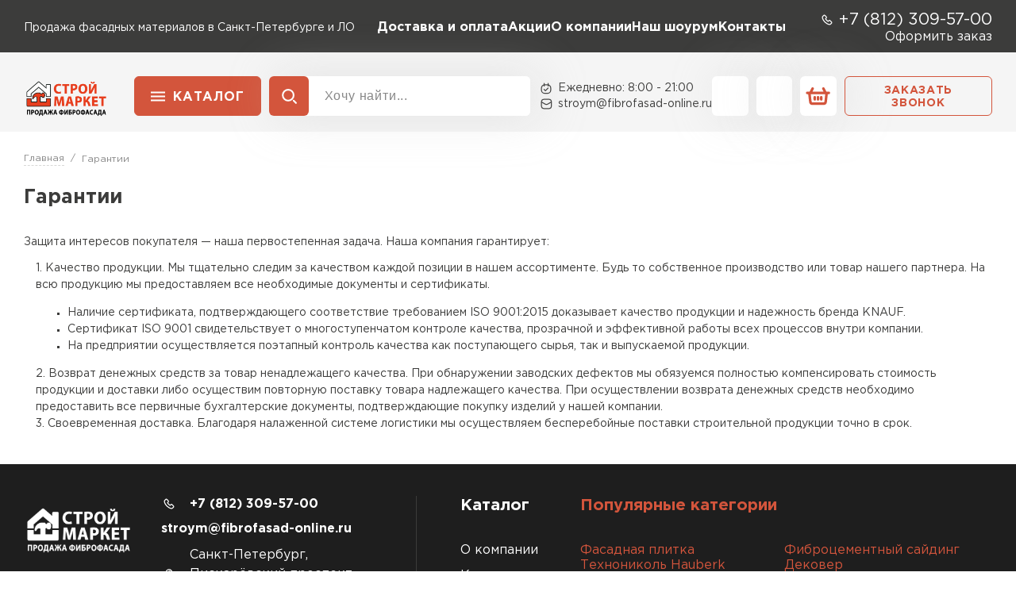

--- FILE ---
content_type: text/html; charset=UTF-8
request_url: https://fibrofasad-online.ru/garantii/
body_size: 14946
content:
<!doctype html>
<html lang="ru">
<head>
    
            <base href="/">
        <meta charset="UTF-8">
        <meta name="viewport"
              content="width=device-width, user-scalable=no, initial-scale=1.0, maximum-scale=1.0, minimum-scale=1.0">
        <meta http-equiv="X-UA-Compatible" content="ie=edge">

        <link rel="canonical" href="https://fibrofasad-online.ru/garantii/">

        
    
    
        <title>Гарантии</title>    
    
        <meta name="description" content="Гарантии Торгово-строительной компании.">    

    <link rel="stylesheet" href="/_vue/assets/template/vue/vue-main.css" >
    <link rel="stylesheet" href="/assets/template/css/main.css?v=2.55">
    <link rel="stylesheet" href="/assets/template/wall-calc/css/wall-calc.css?v=2.55">
    
    
    <script src="/assets/template/js/jquery-3.7.1.min.js?v=2.55" ></script>

                    
    

    

    
<link rel="apple-touch-icon" sizes="180x180" href="/assets/template/img/favicons/default/apple-touch-icon.png">
<link rel="icon" type="image/png" sizes="32x32" href="/assets/template/img/favicons/default/favicon-32x32.png">
<link rel="icon" type="image/png" sizes="16x16" href="/assets/template/img/favicons/default/favicon-16x16.png">
<link rel="manifest" href="/assets/template/img/favicons/default/site.webmanifest">
<link rel="mask-icon" href="/assets/template/img/favicons/default/safari-pinned-tab.svg" color="#5bbad5">
<meta name="msapplication-TileColor" content="#da532c">
<meta name="theme-color" content="#ffffff">
<link rel="icon" href="/assets/template/img/favicons/default/favicon.ico" type="image/x-icon">    

    
            
        <meta property="og:locale" content="ru_RU" />
    <meta property="og:type" content="website" />
    <meta property="og:title" content="Гарантии" />
    <meta property="og:description" content="Гарантии Торгово-строительной компании." />
    <meta property="og:url" content="https://fibrofasad-online.ru/garantii/" />
    <meta property="og:image" content="https://fibrofasad-online.ru/assets/template/img/logos/fibrofasad.svg" />
    <meta name="twitter:card" content="summary" />
    <meta name="twitter:description" content="Гарантии Торгово-строительной компании." />
    <meta name="twitter:title" content="Поставка  по Санкт-Петербургу и Ленинградской области от официального дилера" />
    <meta name="twitter:image" content="https://fibrofasad-online.ru/assets/template/img/logos/fibrofasad.svg" />
    

    
                            <script src="//code.jivo.ru/widget/vAlrpVdYPO" async></script>
                
                
                                                                    <!-- Yandex.Metrika counter -->
        <script type="text/javascript">
            (function(m,e,t,r,i,k,a) { m[i]=m[i]||function() { (m[i].a=m[i].a||[]).push(arguments) } ;
                m[i].l=1*new Date();k=e.createElement(t),a=e.getElementsByTagName(t)[0],k.async=1,k.src=r,a.parentNode.insertBefore(k,a) } )
            (window, document, "script", "https://mc.yandex.ru/metrika/tag.js", "ym");
            window.ymid = 97450334;

            ym(97450334, "init", {
                clickmap:true,
                trackLinks:true,
                accurateTrackBounce:true,
                webvisor:true,
                ecommerce:"dataLayer"
            } );
        </script>
        <!-- /Yandex.Metrika counter -->
        
    
    

<script type="text/javascript">
                                                var is_source = 0;
                                              </script>
<link rel="stylesheet" href="/assets/components/minishop2/css/web/custom.css?v=d62e73368c" type="text/css" />
<script type="text/javascript">miniShop2Config = {"cssUrl":"\/assets\/components\/minishop2\/css\/web\/","jsUrl":"\/assets\/components\/minishop2\/js\/web\/","actionUrl":"\/assets\/components\/minishop2\/action.php","ctx":"fibrofasad","close_all_message":"\u0437\u0430\u043a\u0440\u044b\u0442\u044c \u0432\u0441\u0435","price_format":[2,"."," "],"price_format_no_zeros":true,"weight_format":[3,"."," "],"weight_format_no_zeros":true};</script>
<link rel="stylesheet" href="/assets/components/ajaxform/css/default.css" type="text/css" />
<script src="/assets/components/yandexdiskuploader/js/web/dropzone.js"></script>
<link rel="stylesheet" href="/assets/components/yandexdiskuploader/css/web/dropzone.css" type="text/css" />
<link rel="stylesheet" href="/assets/components/yandexdiskuploader/css/web/default.css" type="text/css" />
</head>
<body id="body" class="fibrofasad  not-main-category" data-ctx="fibrofasad" data-resource-id="125483" data-region="">
    
                    <!-- Yandex.Metrika counter -->
        <noscript><div><img src="https://mc.yandex.ru/watch/97450334" style="position:absolute; left:-9999px;" alt="" /></div></noscript>
        <!-- /Yandex.Metrika counter -->
            
    
    

    <div class="wrap">
        
            <header class="header">
  <div class="header__mobile">
    <div class="header__container">
      <button class="js-burger-1 header__burger icon-btn icon-btn_style_red">
        <svg class="icon-btn__icon" aria-hidden="true">
          <use xlink:href="assets/template/pictures/icons.svg#svg-burger"></use>
        </svg>
      </button>

                                  
                              
      <div class="h-logo h-logo_mobile">
        <img class="h-logo__image" src="assets/template/pictures/fibrofasad.png">
      </div>
      <div class="header__actions">
          <a href="tel:+7 (812) 309-57-00" class="header__action icon-btn icon-btn_style_black">
            <svg class="icon-btn__icon" aria-hidden="true">
              <use xlink:href="assets/template/pictures/icons.svg#svg-phone-sm"></use>
            </svg>
          </a>
          <a href="/cart/" class="header__action icon-btn icon-btn_style_white">
            <svg class="icon-btn__icon" aria-hidden="true">
              <use xlink:href="assets/template/pictures/icons.svg#svg-basket"></use>
            </svg>
          </a>
      </div>
    </div>
  </div>
  <div class="header__top">
    <div class="header__container">
      <div class="h-subinfo text-white">
        <span class="h-subinfo__text">
          Продажа фасадных материалов в Санкт-Петербурге и ЛО        </span>
      </div>

      <nav class="header__nav">
  <ul class="h-nav">

          <li class="h-nav__item">
                  <a class="h-nav__link text-white " href="/dostavka-i-oplata/" >Доставка и оплата</a>
                
              </li>
          <li class="h-nav__item">
                  <a class="h-nav__link text-white " href="/akcii/" >Акции</a>
                
              </li>
          <li class="h-nav__item">
                  <a class="h-nav__link text-white " href="/o-kompanii/" >О компании</a>
                
              </li>
          <li class="h-nav__item">
                  <a class="h-nav__link text-white " href="/shourum/" >Наш шоурум</a>
                
              </li>
          <li class="h-nav__item">
                  <a class="h-nav__link text-white " href="/contacts/" >Контакты</a>
                
              </li>
      </ul>
</nav>

      <div>
        <div class="h-subinfo h-subinfo_size_big text-white">
          <svg class="h-subinfo__icon" aria-hidden="true">
            <use xlink:href="assets/template/pictures/icons.svg#svg-phone-sm"></use>
          </svg><a class="h-subinfo__link h-subinfo__link_type_phone" href="tel:+7 (812) 309-57-00">+7 (812) 309-57-00</a>
        </div>
        
        <div class="text-end">
          <a class="text-white simple-link" data-fancybox href="#order">Оформить заказ</a>
        </div>
      </div>

    </div>
  </div>
  <div class="header__bottom">
    <div class="header__container">
      <a href="/" class="h-logo">
        <img class="h-logo__image" src="assets/template/pictures/fibrofasad.png">
      </a>
      <div class="header__toolbar">
                            <div class="h-menu header__catalog menugen_v2--catalog" data-dropdown>
    <button class="h-menu__btn btn btn_style_base">Каталог</button>
    <div class="h-menu__dropdown">
        <a class="h-menu__link-to-catalog" href="/catalog/">Смотреть все товары <span>&gt;</span></a>
        <div class="h-catalog">
          <div class="h-catalog__menu">
              <ul class="h-catalog__menu-list">
                                        <li class="">
                          <a href="/fibrocementnye-paneli/" class="h-catalog__menu-item active" data-submenu="submenu-0">
                              <div class="h-catalog__ico_wrapper">
                                                                        <img src="assets/template/img/modules/menugen_v2/fibrofasad/panels.png" alt="">
                                                                </div>
                              Фиброцементные панели                          </a>
                      </li>
                                        <li class="">
                          <a href="/fibrocementnyy-sayding/" class="h-catalog__menu-item " data-submenu="submenu-1">
                              <div class="h-catalog__ico_wrapper">
                                                                        <img src="assets/template/img/modules/menugen_v2/fibrofasad/siding.png" alt="">
                                                                </div>
                              Фиброцементный сайдинг                          </a>
                      </li>
                                        <li class="">
                          <a href="/vinilovyij-sajding/" class="h-catalog__menu-item " data-submenu="submenu-2">
                              <div class="h-catalog__ico_wrapper">
                                                                        <img src="assets/template/img/modules/menugen_v2/fibrofasad/vinyl.png" alt="">
                                                                </div>
                              Виниловый сайдинг                          </a>
                      </li>
                                        <li class="">
                          <a href="/metallicheskij-sajding/" class="h-catalog__menu-item " data-submenu="submenu-3">
                              <div class="h-catalog__ico_wrapper">
                                                                        <img src="assets/template/img/modules/menugen_v2/fibrofasad/metal.png" alt="">
                                                                </div>
                              Металлический сайдинг                          </a>
                      </li>
                                        <li class="">
                          <a href="/vspenennyij-sajding/" class="h-catalog__menu-item " data-submenu="submenu-4">
                              <div class="h-catalog__ico_wrapper">
                                                                        <img src="assets/template/img/modules/menugen_v2/fibrofasad/foam.png" alt="">
                                                                </div>
                              Вспененный сайдинг                          </a>
                      </li>
                                        <li class="">
                          <a href="/akrilovyij-sajding/" class="h-catalog__menu-item " data-submenu="submenu-5">
                              <div class="h-catalog__ico_wrapper">
                                                                        <img src="assets/template/img/modules/menugen_v2/fibrofasad/akril.png" alt="">
                                                                </div>
                              Акриловый сайдинг                          </a>
                      </li>
                                        <li class="">
                          <a href="/formovannyij-sajding/" class="h-catalog__menu-item " data-submenu="submenu-6">
                              <div class="h-catalog__ico_wrapper">
                                                                        <img src="assets/template/img/modules/menugen_v2/fibrofasad/form.png" alt="">
                                                                </div>
                              Формованный сайдинг                          </a>
                      </li>
                                        <li class="">
                          <a href="/sofityi/" class="h-catalog__menu-item " data-submenu="submenu-7">
                              <div class="h-catalog__ico_wrapper">
                                                                        <img src="assets/template/img/modules/menugen_v2/fibrofasad/sofity.png" alt="">
                                                                </div>
                              Софиты                          </a>
                      </li>
                                        <li class="">
                          <a href="/fasadnyie-plastikovyie-paneli/" class="h-catalog__menu-item " data-submenu="submenu-8">
                              <div class="h-catalog__ico_wrapper">
                                                                        <img src="assets/template/img/modules/menugen_v2/fibrofasad/plastik.png" alt="">
                                                                </div>
                              Фасадные пластиковые панели                          </a>
                      </li>
                                        <li class="">
                          <a href="/fasadnaya-plitka-texnonikol-hauberk/" class="h-catalog__menu-item " data-submenu="submenu-9">
                              <div class="h-catalog__ico_wrapper">
                                                                        <img src="assets/template/img/modules/menugen_v2/fibrofasad/tn.png" alt="">
                                                                </div>
                              Фасадная плитка Технониколь Hauberk                          </a>
                      </li>
                                        <li class="">
                          <a href="/fasadnyie-termopaneli/" class="h-catalog__menu-item " data-submenu="submenu-10">
                              <div class="h-catalog__ico_wrapper">
                                                                        <img src="assets/template/img/modules/menugen_v2/fibrofasad/termo.png" alt="">
                                                                </div>
                              Фасадные термопанели                          </a>
                      </li>
                                        <li class="">
                          <a href="/fasadnaya-shtukaturka/" class="h-catalog__menu-item " data-submenu="submenu-11">
                              <div class="h-catalog__ico_wrapper">
                                                                        <img src="assets/template/img/modules/menugen_v2/fibrofasad/plaster.png" alt="">
                                                                </div>
                              Фасадная штукатурка                          </a>
                      </li>
                                </ul>
          </div>

          <div class="h-catalog__submenu" data-level="2">
                              <div class="h-catalog__submenu-wrap active" id="submenu-0">
                  <p class="h-catalog__link-all-p"><a href="/fibrocementnye-paneli/" class="h-catalog__link-all">Смотреть все фиброцементные панели&nbsp;<span>&gt;</span></a></p>
                  <p class="h-catalog__brands">Бренды</p> 
                  <ul class="h-catalog__submenu-list" >
                                                <li class="h-catalog__submenu-item">
                            <a href="/fibrocementnye-paneli-kmew/" class="h-catalog__submenu-item-wrap">
                                <div class="h-catalog__submenu-item-img-wrap">
                                    <img class="h-catalog__submenu-item-img" src="assets/template/img/modules/menugen_v2/fibrofasad/kmew.jpg">
                                </div>
                                <div class="h-catalog__submenu-item-text">
                                    Фиброцементные панели Kmew                                </div>
                            </a>
                          </li>
                                                <li class="h-catalog__submenu-item">
                            <a href="/fibrocementnye-paneli-equitone/" class="h-catalog__submenu-item-wrap">
                                <div class="h-catalog__submenu-item-img-wrap">
                                    <img class="h-catalog__submenu-item-img" src="assets/template/img/modules/menugen_v2/fibrofasad/Equitone.jpg">
                                </div>
                                <div class="h-catalog__submenu-item-text">
                                    Фиброцементные панели Equitone                                </div>
                            </a>
                          </li>
                                                <li class="h-catalog__submenu-item">
                            <a href="/fibrocementnye-paneli-nichiha/" class="h-catalog__submenu-item-wrap">
                                <div class="h-catalog__submenu-item-img-wrap">
                                    <img class="h-catalog__submenu-item-img" src="assets/template/img/modules/menugen_v2/fibrofasad/Nichiha.webp">
                                </div>
                                <div class="h-catalog__submenu-item-text">
                                    Фиброцементные панели Nichiha                                </div>
                            </a>
                          </li>
                                                <li class="h-catalog__submenu-item">
                            <a href="/fibrocementnye-paneli-betehko/" class="h-catalog__submenu-item-wrap">
                                <div class="h-catalog__submenu-item-img-wrap">
                                    <img class="h-catalog__submenu-item-img" src="assets/template/img/modules/menugen_v2/fibrofasad/БЕТЭКО.png">
                                </div>
                                <div class="h-catalog__submenu-item-text">
                                    Фиброцементные панели БЕТЭКО                                </div>
                            </a>
                          </li>
                                                                                    </ul>
                </div>
                              <div class="h-catalog__submenu-wrap " id="submenu-1">
                  <p class="h-catalog__link-all-p"><a href="/fibrocementnyy-sayding/" class="h-catalog__link-all">Смотреть весь фиброцементный сайдинг&nbsp;<span>&gt;</span></a></p>
                  <p class="h-catalog__brands">Бренды</p> 
                  <ul class="h-catalog__submenu-list" >
                                                <li class="h-catalog__submenu-item">
                            <a href="/fibrocementnyy-sayding-dekover/" class="h-catalog__submenu-item-wrap">
                                <div class="h-catalog__submenu-item-img-wrap">
                                    <img class="h-catalog__submenu-item-img" src="assets/template/img/modules/menugen_v2/fibrofasad/Decover.png">
                                </div>
                                <div class="h-catalog__submenu-item-text">
                                    Фиброцементный сайдинг Дековер                                </div>
                            </a>
                          </li>
                                                <li class="h-catalog__submenu-item">
                            <a href="/fibrocementnyy-sayding-kedral/" class="h-catalog__submenu-item-wrap">
                                <div class="h-catalog__submenu-item-img-wrap">
                                    <img class="h-catalog__submenu-item-img" src="assets/template/img/modules/menugen_v2/fibrofasad/Cedral.png">
                                </div>
                                <div class="h-catalog__submenu-item-text">
                                    Фиброцементный сайдинг Кедрал                                </div>
                            </a>
                          </li>
                                                <li class="h-catalog__submenu-item">
                            <a href="/fibrocementnyy-sayding-betehko/" class="h-catalog__submenu-item-wrap">
                                <div class="h-catalog__submenu-item-img-wrap">
                                    <img class="h-catalog__submenu-item-img" src="assets/template/img/modules/menugen_v2/fibrofasad/БЕТЭКО.png">
                                </div>
                                <div class="h-catalog__submenu-item-text">
                                    Фиброцементный сайдинг БЕТЭКО                                </div>
                            </a>
                          </li>
                                                <li class="h-catalog__submenu-item">
                            <a href="/fibrocementnyy-sayding-fibratek/" class="h-catalog__submenu-item-wrap">
                                <div class="h-catalog__submenu-item-img-wrap">
                                    <img class="h-catalog__submenu-item-img" src="assets/template/img/modules/menugen_v2/fibrofasad/Фибратек.png">
                                </div>
                                <div class="h-catalog__submenu-item-text">
                                    Фиброцементный сайдинг Фибратек                                </div>
                            </a>
                          </li>
                                                <li class="h-catalog__submenu-item">
                            <a href="/fibrocementnyy-sayding-asahi/" class="h-catalog__submenu-item-wrap">
                                <div class="h-catalog__submenu-item-img-wrap">
                                    <img class="h-catalog__submenu-item-img" src="assets/template/img/modules/menugen_v2/fibrofasad/Asahi.jpeg">
                                </div>
                                <div class="h-catalog__submenu-item-text">
                                    Фиброцементный сайдинг Asahi                                </div>
                            </a>
                          </li>
                                                <li class="h-catalog__submenu-item">
                            <a href="/fibrocementnyy-sayding-fcs-group/" class="h-catalog__submenu-item-wrap">
                                <div class="h-catalog__submenu-item-img-wrap">
                                    <img class="h-catalog__submenu-item-img" src="assets/template/img/modules/menugen_v2/fibrofasad/fcs-group.png">
                                </div>
                                <div class="h-catalog__submenu-item-text">
                                    Фиброцементный сайдинг FCS Group                                </div>
                            </a>
                          </li>
                                                <li class="h-catalog__submenu-item">
                            <a href="/fibrocementnyy-sayding-fibra-plank/" class="h-catalog__submenu-item-wrap">
                                <div class="h-catalog__submenu-item-img-wrap">
                                    <img class="h-catalog__submenu-item-img" src="assets/template/img/modules/menugen_v2/fibrofasad/Fibraplank.webp">
                                </div>
                                <div class="h-catalog__submenu-item-text">
                                    Фиброцементный сайдинг FIBRA PLANK                                </div>
                            </a>
                          </li>
                                                <li class="h-catalog__submenu-item">
                            <a href="/fibrocementnyy-sayding-latonit/" class="h-catalog__submenu-item-wrap">
                                <div class="h-catalog__submenu-item-img-wrap">
                                    <img class="h-catalog__submenu-item-img" src="assets/template/img/modules/menugen_v2/fibrofasad/LATONIT.png">
                                </div>
                                <div class="h-catalog__submenu-item-text">
                                    Фиброцементный сайдинг LATONIT                                </div>
                            </a>
                          </li>
                                                <li class="h-catalog__submenu-item">
                            <a href="/fibrocementnyy-sayding-kanon/" class="h-catalog__submenu-item-wrap">
                                <div class="h-catalog__submenu-item-img-wrap">
                                    <img class="h-catalog__submenu-item-img" src="assets/template/img/modules/menugen_v2/fibrofasad/КАНЬОН.png">
                                </div>
                                <div class="h-catalog__submenu-item-text">
                                    Фиброцементный сайдинг Каньон                                </div>
                            </a>
                          </li>
                                                <li class="h-catalog__submenu-item">
                            <a href="/fibrocementnyy-sayding-sm-bord/" class="h-catalog__submenu-item-wrap">
                                <div class="h-catalog__submenu-item-img-wrap">
                                    <img class="h-catalog__submenu-item-img" src="assets/template/img/modules/menugen_v2/fibrofasad/CM BORD.png">
                                </div>
                                <div class="h-catalog__submenu-item-text">
                                    Фиброцементный сайдинг СМ Борд                                </div>
                            </a>
                          </li>
                                                <li class="h-catalog__submenu-item">
                            <a href="/komplektuyushchie-dlya-fibrocementnogo-saydinga/" class="h-catalog__submenu-item-wrap">
                                <div class="h-catalog__submenu-item-img-wrap">
                                    <img class="h-catalog__submenu-item-img" src="assets/template/img/modules/menugen_v2/fibrofasad/complect.png">
                                </div>
                                <div class="h-catalog__submenu-item-text">
                                    Комплектующие для фиброцементного сайдинга                                </div>
                            </a>
                          </li>
                                                <li class="h-catalog__submenu-item">
                            <a href="/universalnye-dobornye-ehlementy-dlya-fibrocementnogo-saydinga/" class="h-catalog__submenu-item-wrap">
                                <div class="h-catalog__submenu-item-img-wrap">
                                    <img class="h-catalog__submenu-item-img" src="assets/template/img/modules/menugen_v2/fibrofasad/complect.png">
                                </div>
                                <div class="h-catalog__submenu-item-text">
                                    Универсальные доборные элементы для фиброцементного сайдинга                                </div>
                            </a>
                          </li>
                                                                                    </ul>
                </div>
                              <div class="h-catalog__submenu-wrap " id="submenu-2">
                  <p class="h-catalog__link-all-p"><a href="/vinilovyij-sajding/" class="h-catalog__link-all">Смотреть весь виниловый сайдинг&nbsp;<span>&gt;</span></a></p>
                  <p class="h-catalog__brands">Бренды</p> 
                  <ul class="h-catalog__submenu-list" >
                                                <li class="h-catalog__submenu-item">
                            <a href="/vinilovyj-sajding-docke/" class="h-catalog__submenu-item-wrap">
                                <div class="h-catalog__submenu-item-img-wrap">
                                    <img class="h-catalog__submenu-item-img" src="assets/template/img/modules/menugen_v2/fibrofasad/Docke.png">
                                </div>
                                <div class="h-catalog__submenu-item-text">
                                    Docke                                </div>
                            </a>
                          </li>
                                                <li class="h-catalog__submenu-item">
                            <a href="/vinilovyj-sajding-technonikol/" class="h-catalog__submenu-item-wrap">
                                <div class="h-catalog__submenu-item-img-wrap">
                                    <img class="h-catalog__submenu-item-img" src="assets/template/img/modules/menugen_v2/fibrofasad/технониколь.jpg">
                                </div>
                                <div class="h-catalog__submenu-item-text">
                                    Технониколь                                </div>
                            </a>
                          </li>
                                                <li class="h-catalog__submenu-item">
                            <a href="/vinilovyj-sajding-alta-profil/" class="h-catalog__submenu-item-wrap">
                                <div class="h-catalog__submenu-item-img-wrap">
                                    <img class="h-catalog__submenu-item-img" src="assets/template/img/modules/menugen_v2/fibrofasad/Альта Профиль.png">
                                </div>
                                <div class="h-catalog__submenu-item-text">
                                    Альта-Профиль                                </div>
                            </a>
                          </li>
                                                <li class="h-catalog__submenu-item">
                            <a href="/vinilovyj-sajding-grand-line/" class="h-catalog__submenu-item-wrap">
                                <div class="h-catalog__submenu-item-img-wrap">
                                    <img class="h-catalog__submenu-item-img" src="assets/template/img/modules/menugen_v2/fibrofasad/Grand Line.png">
                                </div>
                                <div class="h-catalog__submenu-item-text">
                                    Grand Line                                </div>
                            </a>
                          </li>
                                                <li class="h-catalog__submenu-item">
                            <a href="/vinilovyy-sayding-yu-plast/" class="h-catalog__submenu-item-wrap">
                                <div class="h-catalog__submenu-item-img-wrap">
                                    <img class="h-catalog__submenu-item-img" src="assets/template/img/modules/menugen_v2/fibrofasad/Ю-Пласт.png">
                                </div>
                                <div class="h-catalog__submenu-item-text">
                                    Ю-Пласт                                </div>
                            </a>
                          </li>
                                                <li class="h-catalog__submenu-item">
                            <a href="/vinilovyj-sajding-nordside/" class="h-catalog__submenu-item-wrap">
                                <div class="h-catalog__submenu-item-img-wrap">
                                    <img class="h-catalog__submenu-item-img" src="assets/template/img/modules/menugen_v2/fibrofasad/NordSide.png">
                                </div>
                                <div class="h-catalog__submenu-item-text">
                                    NordSide                                </div>
                            </a>
                          </li>
                                                <li class="h-catalog__submenu-item">
                            <a href="/vinilovyj-sajding-mitten/" class="h-catalog__submenu-item-wrap">
                                <div class="h-catalog__submenu-item-img-wrap">
                                    <img class="h-catalog__submenu-item-img" src="assets/template/img/modules/menugen_v2/fibrofasad/Mitten.png">
                                </div>
                                <div class="h-catalog__submenu-item-text">
                                    Mitten                                </div>
                            </a>
                          </li>
                                                <li class="h-catalog__submenu-item">
                            <a href="/vinilovyj-sajding-vox/" class="h-catalog__submenu-item-wrap">
                                <div class="h-catalog__submenu-item-img-wrap">
                                    <img class="h-catalog__submenu-item-img" src="assets/template/img/modules/menugen_v2/fibrofasad/VOX.png">
                                </div>
                                <div class="h-catalog__submenu-item-text">
                                    VOX                                </div>
                            </a>
                          </li>
                                                <li class="h-catalog__submenu-item">
                            <a href="/vinilovyy-sayding-fineber/" class="h-catalog__submenu-item-wrap">
                                <div class="h-catalog__submenu-item-img-wrap">
                                    <img class="h-catalog__submenu-item-img" src="assets/template/img/modules/menugen_v2/fibrofasad/FineBer.png">
                                </div>
                                <div class="h-catalog__submenu-item-text">
                                    FineBer                                </div>
                            </a>
                          </li>
                                                <li class="h-catalog__submenu-item">
                            <a href="/vinilovyj-sajding-vinylon/" class="h-catalog__submenu-item-wrap">
                                <div class="h-catalog__submenu-item-img-wrap">
                                    <img class="h-catalog__submenu-item-img" src="assets/template/img/modules/menugen_v2/fibrofasad/Vinylon.png">
                                </div>
                                <div class="h-catalog__submenu-item-text">
                                    VINYLON                                </div>
                            </a>
                          </li>
                                                <li class="h-catalog__submenu-item">
                            <a href="/komplektuyushhie-dlya-vinilovogo-sajdinga/" class="h-catalog__submenu-item-wrap">
                                <div class="h-catalog__submenu-item-img-wrap">
                                    <img class="h-catalog__submenu-item-img" src="assets/template/img/modules/menugen_v2/fibrofasad/complect.png">
                                </div>
                                <div class="h-catalog__submenu-item-text">
                                    Комплектующие                                </div>
                            </a>
                          </li>
                                                                                    </ul>
                </div>
                              <div class="h-catalog__submenu-wrap " id="submenu-3">
                  <p class="h-catalog__link-all-p"><a href="/metallicheskij-sajding/" class="h-catalog__link-all">Смотреть весь металлический сайдинг&nbsp;<span>&gt;</span></a></p>
                  <p class="h-catalog__brands">Бренды</p> 
                  <ul class="h-catalog__submenu-list" >
                                                <li class="h-catalog__submenu-item">
                            <a href="/komplektuyushhie-dlya-metallicheskogo-sajdinga/" class="h-catalog__submenu-item-wrap">
                                <div class="h-catalog__submenu-item-img-wrap">
                                    <img class="h-catalog__submenu-item-img" src="assets/template/img/modules/menugen_v2/fibrofasad/complect.png">
                                </div>
                                <div class="h-catalog__submenu-item-text">
                                    Комплектующие                                </div>
                            </a>
                          </li>
                                                <li class="h-catalog__submenu-item">
                            <a href="/metallicheskij-sajding-grand-line/" class="h-catalog__submenu-item-wrap">
                                <div class="h-catalog__submenu-item-img-wrap">
                                    <img class="h-catalog__submenu-item-img" src="assets/template/img/modules/menugen_v2/fibrofasad/Grand Line.png">
                                </div>
                                <div class="h-catalog__submenu-item-text">
                                    Grand Line                                </div>
                            </a>
                          </li>
                                                <li class="h-catalog__submenu-item">
                            <a href="/metallicheskij-sajding-metallprofil/" class="h-catalog__submenu-item-wrap">
                                <div class="h-catalog__submenu-item-img-wrap">
                                    <img class="h-catalog__submenu-item-img" src="assets/template/img/modules/menugen_v2/fibrofasad/Металлпрофиль.jpg">
                                </div>
                                <div class="h-catalog__submenu-item-text">
                                    Металл-Профиль                                </div>
                            </a>
                          </li>
                                                <li class="h-catalog__submenu-item">
                            <a href="/metallicheskij-sajding-aquasystem/" class="h-catalog__submenu-item-wrap">
                                <div class="h-catalog__submenu-item-img-wrap">
                                    <img class="h-catalog__submenu-item-img" src="assets/template/img/modules/menugen_v2/fibrofasad/Аквасистем.png">
                                </div>
                                <div class="h-catalog__submenu-item-text">
                                    Аквасистем                                </div>
                            </a>
                          </li>
                                                                                    </ul>
                </div>
                              <div class="h-catalog__submenu-wrap " id="submenu-4">
                  <p class="h-catalog__link-all-p"><a href="/vspenennyij-sajding/" class="h-catalog__link-all">Смотреть весь вспененный сайдинг&nbsp;<span>&gt;</span></a></p>
                  <p class="h-catalog__brands">Бренды</p> 
                  <ul class="h-catalog__submenu-list" >
                                                <li class="h-catalog__submenu-item">
                            <a href="/vspenennyij-sajding-alta-bord/" class="h-catalog__submenu-item-wrap">
                                <div class="h-catalog__submenu-item-img-wrap">
                                    <img class="h-catalog__submenu-item-img" src="assets/template/img/modules/menugen_v2/fibrofasad/Альта Профиль.png">
                                </div>
                                <div class="h-catalog__submenu-item-text">
                                    Альта-Профиль                                </div>
                            </a>
                          </li>
                                                <li class="h-catalog__submenu-item">
                            <a href="/vox/" class="h-catalog__submenu-item-wrap">
                                <div class="h-catalog__submenu-item-img-wrap">
                                    <img class="h-catalog__submenu-item-img" src="assets/template/img/modules/menugen_v2/fibrofasad/VOX.png">
                                </div>
                                <div class="h-catalog__submenu-item-text">
                                    VOX                                </div>
                            </a>
                          </li>
                                                                                    </ul>
                </div>
                              <div class="h-catalog__submenu-wrap " id="submenu-5">
                  <p class="h-catalog__link-all-p"><a href="/akrilovyij-sajding/" class="h-catalog__link-all">Смотреть весь акриловый сайдинг&nbsp;<span>&gt;</span></a></p>
                  <p class="h-catalog__brands">Бренды</p> 
                  <ul class="h-catalog__submenu-list" >
                                                <li class="h-catalog__submenu-item">
                            <a href="/akrilovyij-sajding-alta-profil/" class="h-catalog__submenu-item-wrap">
                                <div class="h-catalog__submenu-item-img-wrap">
                                    <img class="h-catalog__submenu-item-img" src="assets/template/img/modules/menugen_v2/fibrofasad/Альта Профиль.png">
                                </div>
                                <div class="h-catalog__submenu-item-text">
                                    Альта-Профиль                                </div>
                            </a>
                          </li>
                                                <li class="h-catalog__submenu-item">
                            <a href="/akrilovyij-sajding-tecos/" class="h-catalog__submenu-item-wrap">
                                <div class="h-catalog__submenu-item-img-wrap">
                                    <img class="h-catalog__submenu-item-img" src="assets/template/img/modules/menugen_v2/fibrofasad/Tecos.png">
                                </div>
                                <div class="h-catalog__submenu-item-text">
                                    Tecos                                </div>
                            </a>
                          </li>
                                                <li class="h-catalog__submenu-item">
                            <a href="/akrilovyij-sajding-fineber/" class="h-catalog__submenu-item-wrap">
                                <div class="h-catalog__submenu-item-img-wrap">
                                    <img class="h-catalog__submenu-item-img" src="assets/template/img/modules/menugen_v2/fibrofasad/FineBer.png">
                                </div>
                                <div class="h-catalog__submenu-item-text">
                                    FINEBER                                </div>
                            </a>
                          </li>
                                                <li class="h-catalog__submenu-item">
                            <a href="/akrilovyij-sajding-grand-line/" class="h-catalog__submenu-item-wrap">
                                <div class="h-catalog__submenu-item-img-wrap">
                                    <img class="h-catalog__submenu-item-img" src="assets/template/img/modules/menugen_v2/fibrofasad/Grand Line.png">
                                </div>
                                <div class="h-catalog__submenu-item-text">
                                    Grand Line                                </div>
                            </a>
                          </li>
                                                                                    </ul>
                </div>
                              <div class="h-catalog__submenu-wrap " id="submenu-6">
                  <p class="h-catalog__link-all-p"><a href="/formovannyij-sajding/" class="h-catalog__link-all">Смотреть весь формованный сайдинг&nbsp;<span>&gt;</span></a></p>
                  <p class="h-catalog__brands">Бренды</p> 
                  <ul class="h-catalog__submenu-list" >
                                                                                    </ul>
                </div>
                              <div class="h-catalog__submenu-wrap " id="submenu-7">
                  <p class="h-catalog__link-all-p"><a href="/sofityi/" class="h-catalog__link-all">Смотреть все софиты&nbsp;<span>&gt;</span></a></p>
                  <p class="h-catalog__brands">Бренды</p> 
                  <ul class="h-catalog__submenu-list" >
                                                <li class="h-catalog__submenu-item">
                            <a href="/sofityi-alta-profil/" class="h-catalog__submenu-item-wrap">
                                <div class="h-catalog__submenu-item-img-wrap">
                                    <img class="h-catalog__submenu-item-img" src="assets/template/img/modules/menugen_v2/fibrofasad/Альта Профиль.png">
                                </div>
                                <div class="h-catalog__submenu-item-text">
                                    Альта-Профиль                                </div>
                            </a>
                          </li>
                                                <li class="h-catalog__submenu-item">
                            <a href="/sofit-metall-profil/" class="h-catalog__submenu-item-wrap">
                                <div class="h-catalog__submenu-item-img-wrap">
                                    <img class="h-catalog__submenu-item-img" src="assets/template/img/modules/menugen_v2/fibrofasad/Металлпрофиль.jpg">
                                </div>
                                <div class="h-catalog__submenu-item-text">
                                    Металл Профиль                                </div>
                            </a>
                          </li>
                                                <li class="h-catalog__submenu-item">
                            <a href="/sofityi-deke/" class="h-catalog__submenu-item-wrap">
                                <div class="h-catalog__submenu-item-img-wrap">
                                    <img class="h-catalog__submenu-item-img" src="assets/template/img/modules/menugen_v2/fibrofasad/Docke.png">
                                </div>
                                <div class="h-catalog__submenu-item-text">
                                    Docke                                </div>
                            </a>
                          </li>
                                                <li class="h-catalog__submenu-item">
                            <a href="/sofityi-grand-lajn/" class="h-catalog__submenu-item-wrap">
                                <div class="h-catalog__submenu-item-img-wrap">
                                    <img class="h-catalog__submenu-item-img" src="assets/template/img/modules/menugen_v2/fibrofasad/Grand Line.png">
                                </div>
                                <div class="h-catalog__submenu-item-text">
                                    Grand-Line                                </div>
                            </a>
                          </li>
                                                <li class="h-catalog__submenu-item">
                            <a href="/sofityi-yu-plast/" class="h-catalog__submenu-item-wrap">
                                <div class="h-catalog__submenu-item-img-wrap">
                                    <img class="h-catalog__submenu-item-img" src="assets/template/img/modules/menugen_v2/fibrofasad/Ю-Пласт.png">
                                </div>
                                <div class="h-catalog__submenu-item-text">
                                    Ю-Пласт                                </div>
                            </a>
                          </li>
                                                <li class="h-catalog__submenu-item">
                            <a href="/sofityi-texnonikol/" class="h-catalog__submenu-item-wrap">
                                <div class="h-catalog__submenu-item-img-wrap">
                                    <img class="h-catalog__submenu-item-img" src="assets/template/img/modules/menugen_v2/fibrofasad/технониколь.jpg">
                                </div>
                                <div class="h-catalog__submenu-item-text">
                                    ТехноНИКОЛЬ                                </div>
                            </a>
                          </li>
                                                <li class="h-catalog__submenu-item">
                            <a href="/sofityi-vinilovyie/" class="h-catalog__submenu-item-wrap">
                                <div class="h-catalog__submenu-item-img-wrap">
                                    <img class="h-catalog__submenu-item-img" src="assets/template/img/modules/menugen_v2/fibrofasad/Софиты виниловые.png">
                                </div>
                                <div class="h-catalog__submenu-item-text">
                                    Виниловые                                </div>
                            </a>
                          </li>
                                                <li class="h-catalog__submenu-item">
                            <a href="/sofityi-metallicheskie/" class="h-catalog__submenu-item-wrap">
                                <div class="h-catalog__submenu-item-img-wrap">
                                    <img class="h-catalog__submenu-item-img" src="assets/template/img/modules/menugen_v2/fibrofasad/Софиты металлические.png">
                                </div>
                                <div class="h-catalog__submenu-item-text">
                                    Металлические                                </div>
                            </a>
                          </li>
                                                                                    </ul>
                </div>
                              <div class="h-catalog__submenu-wrap " id="submenu-8">
                  <p class="h-catalog__link-all-p"><a href="/fasadnyie-plastikovyie-paneli/" class="h-catalog__link-all">Смотреть все фасадные пластиковые панели&nbsp;<span>&gt;</span></a></p>
                  <p class="h-catalog__brands">Бренды</p> 
                  <ul class="h-catalog__submenu-list" >
                                                <li class="h-catalog__submenu-item">
                            <a href="/fasadnye-paneli-docke/" class="h-catalog__submenu-item-wrap">
                                <div class="h-catalog__submenu-item-img-wrap">
                                    <img class="h-catalog__submenu-item-img" src="assets/template/img/modules/menugen_v2/fibrofasad/Docke.png">
                                </div>
                                <div class="h-catalog__submenu-item-text">
                                    Docke                                </div>
                            </a>
                          </li>
                                                <li class="h-catalog__submenu-item">
                            <a href="/fasadnye-paneli-alta-profil/" class="h-catalog__submenu-item-wrap">
                                <div class="h-catalog__submenu-item-img-wrap">
                                    <img class="h-catalog__submenu-item-img" src="assets/template/img/modules/menugen_v2/fibrofasad/Альта Профиль.png">
                                </div>
                                <div class="h-catalog__submenu-item-text">
                                    Альта-Профиль                                </div>
                            </a>
                          </li>
                                                <li class="h-catalog__submenu-item">
                            <a href="/fasadnye-paneli-vox/" class="h-catalog__submenu-item-wrap">
                                <div class="h-catalog__submenu-item-img-wrap">
                                    <img class="h-catalog__submenu-item-img" src="assets/template/img/modules/menugen_v2/fibrofasad/VOX.png">
                                </div>
                                <div class="h-catalog__submenu-item-text">
                                    Vox                                </div>
                            </a>
                          </li>
                                                <li class="h-catalog__submenu-item">
                            <a href="/fasadnye-paneli-u-plast/" class="h-catalog__submenu-item-wrap">
                                <div class="h-catalog__submenu-item-img-wrap">
                                    <img class="h-catalog__submenu-item-img" src="assets/template/img/modules/menugen_v2/fibrofasad/Ю-Пласт.png">
                                </div>
                                <div class="h-catalog__submenu-item-text">
                                    Ю-пласт                                </div>
                            </a>
                          </li>
                                                <li class="h-catalog__submenu-item">
                            <a href="/fasadnye-paneli-vilostone/" class="h-catalog__submenu-item-wrap">
                                <div class="h-catalog__submenu-item-img-wrap">
                                    <img class="h-catalog__submenu-item-img" src="assets/template/img/modules/menugen_v2/fibrofasad/Vilostone.png">
                                </div>
                                <div class="h-catalog__submenu-item-text">
                                    Vilostone (Вилостоун)                                </div>
                            </a>
                          </li>
                                                <li class="h-catalog__submenu-item">
                            <a href="/fasadnye-paneli-fineber/" class="h-catalog__submenu-item-wrap">
                                <div class="h-catalog__submenu-item-img-wrap">
                                    <img class="h-catalog__submenu-item-img" src="assets/template/img/modules/menugen_v2/fibrofasad/FineBer.png">
                                </div>
                                <div class="h-catalog__submenu-item-text">
                                    Fineber                                </div>
                            </a>
                          </li>
                                                <li class="h-catalog__submenu-item">
                            <a href="/fasadnye-paneli-grand-line/" class="h-catalog__submenu-item-wrap">
                                <div class="h-catalog__submenu-item-img-wrap">
                                    <img class="h-catalog__submenu-item-img" src="assets/template/img/modules/menugen_v2/fibrofasad/Grand Line.png">
                                </div>
                                <div class="h-catalog__submenu-item-text">
                                    Grand Line                                </div>
                            </a>
                          </li>
                                                <li class="h-catalog__submenu-item">
                            <a href="/komplektuyushhie-dlya-fasadnyix-plastikovyix-panelej/" class="h-catalog__submenu-item-wrap">
                                <div class="h-catalog__submenu-item-img-wrap">
                                    <img class="h-catalog__submenu-item-img" src="assets/template/img/modules/menugen_v2/fibrofasad/complect.png">
                                </div>
                                <div class="h-catalog__submenu-item-text">
                                    Комплектующие                                </div>
                            </a>
                          </li>
                                                                                    </ul>
                </div>
                              <div class="h-catalog__submenu-wrap " id="submenu-9">
                  <p class="h-catalog__link-all-p"><a href="/fasadnaya-plitka-texnonikol-hauberk/" class="h-catalog__link-all">Смотреть всю фасадную плитку Технониколь Haubek&nbsp;<span>&gt;</span></a></p>
                  <p class="h-catalog__brands">Бренды</p> 
                  <ul class="h-catalog__submenu-list" >
                                                                                    </ul>
                </div>
                              <div class="h-catalog__submenu-wrap " id="submenu-10">
                  <p class="h-catalog__link-all-p"><a href="/fasadnyie-termopaneli/" class="h-catalog__link-all">Смотреть все фасадные термопанели&nbsp;<span>&gt;</span></a></p>
                  <p class="h-catalog__brands">Бренды</p> 
                  <ul class="h-catalog__submenu-list" >
                                                                                    </ul>
                </div>
                              <div class="h-catalog__submenu-wrap " id="submenu-11">
                  <p class="h-catalog__link-all-p"><a href="/fasadnaya-shtukaturka/" class="h-catalog__link-all">Смотреть всю фасадную штукатурку&nbsp;<span>&gt;</span></a></p>
                  <p class="h-catalog__brands">Бренды</p> 
                  <ul class="h-catalog__submenu-list" >
                                                <li class="h-catalog__submenu-item">
                            <a href="/fasadnaya-shtukaturka-baumit/" class="h-catalog__submenu-item-wrap">
                                <div class="h-catalog__submenu-item-img-wrap">
                                    <img class="h-catalog__submenu-item-img" src="assets/template/img/modules/menugen_v2/fibrofasad/Baumit.png">
                                </div>
                                <div class="h-catalog__submenu-item-text">
                                    Baumit                                </div>
                            </a>
                          </li>
                                                <li class="h-catalog__submenu-item">
                            <a href="/gruntovka-dlya-fasada/" class="h-catalog__submenu-item-wrap">
                                <div class="h-catalog__submenu-item-img-wrap">
                                    <img class="h-catalog__submenu-item-img" src="assets/template/img/modules/menugen_v2/fibrofasad/plaster/Грунтовка для фасада.png">
                                </div>
                                <div class="h-catalog__submenu-item-text">
                                    Грунтовка для фасада                                </div>
                            </a>
                          </li>
                                                <li class="h-catalog__submenu-item">
                            <a href="/akrilovaya-shtukaturka/" class="h-catalog__submenu-item-wrap">
                                <div class="h-catalog__submenu-item-img-wrap">
                                    <img class="h-catalog__submenu-item-img" src="assets/template/img/modules/menugen_v2/fibrofasad/plaster/Акриловая штукатурка.png">
                                </div>
                                <div class="h-catalog__submenu-item-text">
                                    Акриловые штукатурки                                </div>
                            </a>
                          </li>
                                                <li class="h-catalog__submenu-item">
                            <a href="/silikatno-silikonovye-shtukaturki/" class="h-catalog__submenu-item-wrap">
                                <div class="h-catalog__submenu-item-img-wrap">
                                    <img class="h-catalog__submenu-item-img" src="assets/template/img/modules/menugen_v2/fibrofasad/plaster/Силикатно-силиконовой штукатурки.png">
                                </div>
                                <div class="h-catalog__submenu-item-text">
                                    Силикатно-силиконовые штукатурки                                </div>
                            </a>
                          </li>
                                                <li class="h-catalog__submenu-item">
                            <a href="/silikonovye-shtukaturki/" class="h-catalog__submenu-item-wrap">
                                <div class="h-catalog__submenu-item-img-wrap">
                                    <img class="h-catalog__submenu-item-img" src="assets/template/img/modules/menugen_v2/fibrofasad/plaster/Силиконовая штукатурка.png">
                                </div>
                                <div class="h-catalog__submenu-item-text">
                                    Силиконовые штукатурки                                </div>
                            </a>
                          </li>
                                                <li class="h-catalog__submenu-item">
                            <a href="/dekorativnaya-mineralnaya-shtukaturka/" class="h-catalog__submenu-item-wrap">
                                <div class="h-catalog__submenu-item-img-wrap">
                                    <img class="h-catalog__submenu-item-img" src="assets/template/img/modules/menugen_v2/fibrofasad/plaster/Декоративная минеральная штукатурка.png">
                                </div>
                                <div class="h-catalog__submenu-item-text">
                                    Декоративная минеральная штукатурка                                </div>
                            </a>
                          </li>
                                                <li class="h-catalog__submenu-item">
                            <a href="/mozaichnaya-shtukaturka/" class="h-catalog__submenu-item-wrap">
                                <div class="h-catalog__submenu-item-img-wrap">
                                    <img class="h-catalog__submenu-item-img" src="assets/template/img/modules/menugen_v2/fibrofasad/plaster/Мозаичная штукатурка.png">
                                </div>
                                <div class="h-catalog__submenu-item-text">
                                    Мозаичная штукатурка                                </div>
                            </a>
                          </li>
                                                <li class="h-catalog__submenu-item">
                            <a href="/kladochnye-rastvory-i-smesi/" class="h-catalog__submenu-item-wrap">
                                <div class="h-catalog__submenu-item-img-wrap">
                                    <img class="h-catalog__submenu-item-img" src="assets/template/img/modules/menugen_v2/fibrofasad/plaster/Кладочные растворы и смеси.png">
                                </div>
                                <div class="h-catalog__submenu-item-text">
                                    Кладочные растворы и смеси                                </div>
                            </a>
                          </li>
                                                <li class="h-catalog__submenu-item">
                            <a href="/kleevye-i-shtukaturnye-smesi/" class="h-catalog__submenu-item-wrap">
                                <div class="h-catalog__submenu-item-img-wrap">
                                    <img class="h-catalog__submenu-item-img" src="assets/template/img/modules/menugen_v2/fibrofasad/plaster/Клееевые и штукатурные смеси.png">
                                </div>
                                <div class="h-catalog__submenu-item-text">
                                    Клеевые и штукатурные смеси                                </div>
                            </a>
                          </li>
                                                <li class="h-catalog__submenu-item">
                            <a href="/rastvory-dlya-rasshivki-shvov/" class="h-catalog__submenu-item-wrap">
                                <div class="h-catalog__submenu-item-img-wrap">
                                    <img class="h-catalog__submenu-item-img" src="assets/template/img/modules/menugen_v2/fibrofasad/plaster/Растворы для расшивки швов.png">
                                </div>
                                <div class="h-catalog__submenu-item-text">
                                    Растворы для расшивки швов                                </div>
                            </a>
                          </li>
                                                <li class="h-catalog__submenu-item">
                            <a href="/kraska-dlya-fasada/" class="h-catalog__submenu-item-wrap">
                                <div class="h-catalog__submenu-item-img-wrap">
                                    <img class="h-catalog__submenu-item-img" src="assets/template/img/modules/menugen_v2/fibrofasad/plaster/Краска для фасадов.png">
                                </div>
                                <div class="h-catalog__submenu-item-text">
                                    Краска для фасада                                </div>
                            </a>
                          </li>
                                                <li class="h-catalog__submenu-item">
                            <a href="/shtukaturka-gipsovaya/" class="h-catalog__submenu-item-wrap">
                                <div class="h-catalog__submenu-item-img-wrap">
                                    <img class="h-catalog__submenu-item-img" src="assets/template/img/modules/menugen_v2/fibrofasad/plaster/Штукатурка гипсовая.png">
                                </div>
                                <div class="h-catalog__submenu-item-text">
                                    Штукатурка гипсовая                                </div>
                            </a>
                          </li>
                                                <li class="h-catalog__submenu-item">
                            <a href="/shtukaturka-cementnaya/" class="h-catalog__submenu-item-wrap">
                                <div class="h-catalog__submenu-item-img-wrap">
                                    <img class="h-catalog__submenu-item-img" src="assets/template/img/modules/menugen_v2/fibrofasad/plaster/Цементная штукатурка.png">
                                </div>
                                <div class="h-catalog__submenu-item-text">
                                    Штукатурка цементная                                </div>
                            </a>
                          </li>
                                                <li class="h-catalog__submenu-item">
                            <a href="/shpaklyovki/" class="h-catalog__submenu-item-wrap">
                                <div class="h-catalog__submenu-item-img-wrap">
                                    <img class="h-catalog__submenu-item-img" src="assets/template/img/modules/menugen_v2/fibrofasad/plaster/Шпаклевки.png">
                                </div>
                                <div class="h-catalog__submenu-item-text">
                                    Шпаклёвка                                </div>
                            </a>
                          </li>
                                                <li class="h-catalog__submenu-item">
                            <a href="/smes-dlya-vyiravnivaniya-pola/" class="h-catalog__submenu-item-wrap">
                                <div class="h-catalog__submenu-item-img-wrap">
                                    <img class="h-catalog__submenu-item-img" src="assets/template/img/modules/menugen_v2/fibrofasad/plaster/Смесь для выравнивая пола.png">
                                </div>
                                <div class="h-catalog__submenu-item-text">
                                    Смесь для выравнивания пола                                </div>
                            </a>
                          </li>
                                                <li class="h-catalog__submenu-item">
                            <a href="/gidroizolyacziya/" class="h-catalog__submenu-item-wrap">
                                <div class="h-catalog__submenu-item-img-wrap">
                                    <img class="h-catalog__submenu-item-img" src="assets/template/img/modules/menugen_v2/fibrofasad/plaster/Гидроизоляция.png">
                                </div>
                                <div class="h-catalog__submenu-item-text">
                                    Гидроизоляция                                </div>
                            </a>
                          </li>
                                                <li class="h-catalog__submenu-item">
                            <a href="/montazhnyie-smesi/" class="h-catalog__submenu-item-wrap">
                                <div class="h-catalog__submenu-item-img-wrap">
                                    <img class="h-catalog__submenu-item-img" src="assets/template/img/modules/menugen_v2/fibrofasad/plaster/Монтажная смесь.png">
                                </div>
                                <div class="h-catalog__submenu-item-text">
                                    Монтажные смеси                                </div>
                            </a>
                          </li>
                                                <li class="h-catalog__submenu-item">
                            <a href="/shtukaturka-cementno-izvestkovaya/" class="h-catalog__submenu-item-wrap">
                                <div class="h-catalog__submenu-item-img-wrap">
                                    <img class="h-catalog__submenu-item-img" src="assets/template/img/modules/menugen_v2/fibrofasad/plaster/Цементно-известковая штукатурка.png">
                                </div>
                                <div class="h-catalog__submenu-item-text">
                                    Цементно-известковая штукатурка                                </div>
                            </a>
                          </li>
                                                <li class="h-catalog__submenu-item">
                            <a href="/silikatnaya-shtukaturka/" class="h-catalog__submenu-item-wrap">
                                <div class="h-catalog__submenu-item-img-wrap">
                                    <img class="h-catalog__submenu-item-img" src="assets/template/img/modules/menugen_v2/fibrofasad/plaster/Силикатная штукатурка.png">
                                </div>
                                <div class="h-catalog__submenu-item-text">
                                    Силикатная штукатурка                                </div>
                            </a>
                          </li>
                                                <li class="h-catalog__submenu-item">
                            <a href="/siloksanovaya-shtukaturka/" class="h-catalog__submenu-item-wrap">
                                <div class="h-catalog__submenu-item-img-wrap">
                                    <img class="h-catalog__submenu-item-img" src="assets/template/img/modules/menugen_v2/fibrofasad/plaster/Силоксановая штукатурка.png">
                                </div>
                                <div class="h-catalog__submenu-item-text">
                                    Силоксановая штукатурка                                </div>
                            </a>
                          </li>
                                                <li class="h-catalog__submenu-item">
                            <a href="/fasadnaya-shtukaturka-koroed/" class="h-catalog__submenu-item-wrap">
                                <div class="h-catalog__submenu-item-img-wrap">
                                    <img class="h-catalog__submenu-item-img" src="assets/template/img/modules/menugen_v2/fibrofasad/Короед.png">
                                </div>
                                <div class="h-catalog__submenu-item-text">
                                    Короед                                </div>
                            </a>
                          </li>
                                                                                    </ul>
                </div>
                        </div>
        </div>
    </div>
</div>        
        <div class="search header__search header__search_screen_desktop">
          <form action="/search/" method="GET" class="search__wrapper search search_display_desktop" fast-search-form="desktop">
            <button type="submit" class="search__btn icon-btn icon-btn_style_red">
              <svg class="icon-btn__icon icon-btn__icon_small" aria-hidden="true">
                <use xlink:href="assets/template/pictures/icons.svg#svg-search"></use>
              </svg>
            </button>
            <input name="query" class="search__input" fast-search-input="desktop" type="search" placeholder="Хочу найти...">
          </form>
          <form action="/search/" method="GET" class="search__wrapper search_display_mobile" fast-search-form="mobile1">
            <button type="submit" class="search__btn icon-btn icon-btn_style_red">
              <svg class="icon-btn__icon icon-btn__icon_small" aria-hidden="true">
                <use xlink:href="assets/template/pictures/icons.svg#svg-search"></use>
              </svg>
            </button>
            <input name="query" class="search__input" fast-search-input="mobile1" type="search" placeholder="Хочу найти...">
            
          </form>
        </div>

        <div class="header__inform">
          <div class="h-subinfo">
            <svg class="h-subinfo__icon" aria-hidden="true">
              <use xlink:href="assets/template/pictures/icons.svg#svg-calendar-sm"></use>
            </svg><span class="h-subinfo__text">Ежедневно: 8:00&nbsp;-&nbsp;21:00</span>
          </div>
          <div class="h-subinfo">
            <svg class="h-subinfo__icon" aria-hidden="true">
              <use xlink:href="assets/template/pictures/icons.svg#svg-email-sm"></use>
            </svg>
            <a class="h-subinfo__link h-subinfo__link_type_mail" href="mailto:mail@fibrofasad-online.ru">mail@fibrofasad-online.ru</a>
          </div>
        </div>
        
        <div class="header__phonesched">
          <div class="h-subinfo header__phone h-subinfo_size_big">
            <svg class="h-subinfo__icon" aria-hidden="true">
              <use xlink:href="assets/template/pictures/icons.svg#svg-phone-sm"></use>
            </svg><a class="h-subinfo__link h-subinfo__link_type_phone" href="tel:+7 (812) 309-57-00">+7 (812) 309-57-00</a>
          </div>
          <div class="h-subinfo header__schedule">
            <svg class="h-subinfo__icon" aria-hidden="true">
              <use xlink:href="assets/template/pictures/icons.svg#svg-calendar-sm"></use>
            </svg><span class="h-subinfo__text">Ежедневно: 8:00&nbsp;-&nbsp;21:00</span>
          </div>
        </div>
        
        <div class="header__actions ">
            <div class="header__actions-pc">
                                <a href="/favorites/" class="header__action_type_favorites header__action icon-btn icon-btn_style_white">
                  <svg class="icon-btn__icon" aria-hidden="true">
                    <use xlink:href="assets/template/pictures/icons.svg?v=2#svg-heart"></use>
                  </svg>
                </a>
                                <a href="/comparison/" class="header__comparison header__action icon-btn icon-btn_style_white">
                  <svg class="icon-btn__icon" aria-hidden="true">
                    <use xlink:href="assets/template/pictures/icons.svg?v=2#svg-bars"></use>
                  </svg>
                </a>
                <a href="/cart/" class="header__action_type_minicart header__action icon-btn icon-btn_style_white">
  <svg class="icon-btn__icon" aria-hidden="true">
    <use xlink:href="assets/template/pictures/icons.svg#svg-basket"></use>
  </svg>
</a>                <a data-fancybox href="#callback" class="header__action_type_callback header__action icon-btn icon-btn_style_white">
                  <svg class="icon-btn__icon" aria-hidden="true">
                    <use xlink:href="assets/template/pictures/icons.svg?v=2#svg-phone-sm"></use>
                  </svg>
                </a>

                <a class="btn btn_size_small btn_style_trans" data-fancybox href="#callback">Заказать звонок</a>
            </div>
            <div class="header__actions-mobile">
                <span class="btn btn_style_shadow header__actions-mobile-reset" data-dropdown-only-close="1" data-dropdown-body-doc=".filter">Сбросить фильтр</span>
                <span class="btn btn_style_shadow header__actions-mobile-apply" data-dropdown-only-close="1" data-dropdown-body-doc=".filter">Применить</span>
            </div>
        </div>

        
        <button class="js-burger-2 header__right-burger header__burger icon-btn icon-btn_style_red">
          <svg class="icon-btn__icon" aria-hidden="true">
            <use xlink:href="assets/template/pictures/icons.svg#svg-burger"></use>
          </svg>
        </button>
      </div>
    </div>
          </div>
</header>
        
        <div class="current-page">
            
  <main class="layout__main">
    <section class="breadcrumbs section__breadcrumbs">
  <div class="breadcrumbs__container">
    <ul itemscope itemtype="https://schema.org/BreadcrumbList" class="breadcrumbs__items">
      <li itemscope itemprop="itemListElement" itemtype="https://schema.org/ListItem" class="breadcrumbs__item breadcrumbs__item_outer">
    <a class="breadcrumbs__item breadcrumbs__item_inner" itemprop="item" href="https://fibrofasad-online.ru/">
        <span itemprop="name" class="breadcrumbs__val">Главная</span>
        <meta itemprop="position" content="1">
    </a>
</li>
<li itemscope itemprop="itemListElement" itemtype="https://schema.org/ListItem" class="breadcrumbs__item breadcrumbs__item_outer">
    <span class="breadcrumbs__item breadcrumbs__item_inner breadcrumbs__item_active" itemprop="item">
        <span itemprop="name" class="breadcrumbs__val">Гарантии</span>
        <meta itemprop="position" content="2">
    </span>
</li>    </ul>
  </div>
</section>

    <article class="inner section">
      <div class="inner__container">
        <h1 class="margin-bottom-md section__title">Гарантии</h1>
        <div class="content">
            <p>Защита интересов покупателя &mdash; наша первостепенная задача. Наша компания гарантирует:</p>
<ol>
<li>Качество продукции. Мы тщательно следим за качеством каждой позиции в нашем ассортименте. Будь то собственное производство или товар нашего партнера. На всю продукцию мы предоставляем все необходимые документы и сертификаты.
<ul>
<li>Наличие сертификата, подтверждающего соответствие требованием ISO 9001:2015 доказывает качество продукции и надежность бренда KNAUF.</li>
<li>Сертификат ISO 9001 свидетельствует о многоступенчатом контроле качества, прозрачной и эффективной работы всех процессов внутри компании.</li>
<li>На предприятии осуществляется поэтапный контроль качества как поступающего сырья, так и выпускаемой продукции.</li>
</ul>
</li>
<li>Возврат денежных средств за товар ненадлежащего качества. При обнаружении заводских дефектов мы обязуемся полностью компенсировать стоимость продукции и доставки либо осуществим повторную поставку товара надлежащего качества. При осуществлении возврата денежных средств необходимо предоставить все первичные бухгалтерские документы, подтверждающие покупку изделий у нашей компании.</li>
<li>Своевременная доставка. Благодаря налаженной системе логистики мы осуществляем бесперебойные поставки строительной продукции точно в срок.</li>
</ol>                    </div>
      </div>

          </article>

  </main>

        </div>
        
                  

<footer class="footer">
  <div class="footer__container">
    <div class="footer__left">
      <div class="footer__column"><a class="footer__logo" href="/">
          <img class="footer__logo-image" src="assets/template/pictures/fibrofasad-white.png"></a><span class="footer__copy">© 2010-2026</span>
      </div>
      <div class="footer__column">
        <address class="footer__contacts">
            <a class="footer__contact footer__contact_with-hover" href="tel:+78123095700">
              <svg class="footer__contact-icon" aria-hidden="true">
                <use xlink:href="assets/template/pictures/icons.svg#svg-phone-sm"></use>
              </svg>
              <span class="footer__contact-value">+7 (812) 309-57-00</span>
            </a>
            <a class="footer__contact footer__contact_with-hover" href="mailto:mail@fibrofasad-online.ru" data-replace-elem="footer__contact-value">
              <svg class="footer__contact-icon" aria-hidden="true">
                <use xlink:href="assets/template/pictures/icons.svg#svg-email-sm"></use>
              </svg>
              <span class="footer__contact-value">mail@fibrofasad-online.ru</span>
            </a>
            <div class="footer__contact">
              <svg class="footer__contact-icon" aria-hidden="true">
                <use xlink:href="assets/template/pictures/icons.svg#svg-location-sm"></use>
              </svg>
              <span class="footer__contact-value">
                <p class="contact__value">Санкт-Петербург, Пискарёвский проспект, 63 офис 183</p>
              </span>
            </div>
        </address>

        

        <a class="footer__politic link link_white" data-fancybox="" data-type="ajax" data-src="/confidential/">Политика конфиденциальности</a>
      </div>
    </div>
    <div class="footer__right">
      <div class="footer__right-top">
                <div class="footer__nav">
          <p class="footer__nav-title">Каталог</p>
          <nav class="footer__nav-list">
            <a class="footer__nav-item" href="/o-kompanii/">О компании</a>
            <a class="footer__nav-item" href="/contacts/">Контакты</a>
            <a class="footer__nav-item" href="/dostavka-i-oplata/">Доставка и оплата</a>
            <a class="footer__nav-item" href="/certs/">Сертификаты</a>
            <a class="footer__nav-item" href="/garantii/">Гарантии</a>
                      </nav>
        </div>
                <div class="footer__nav footer__nav_categories">
          <p class="footer__nav-title">Популярные категории</p>
                                                                <nav class="footer__nav-list">
              <p class="footer__nav-group">
              <a class="footer__nav-item" href="fasadnaya-plitka-texnonikol-hauberk/">Фасадная плитка Технониколь Hauberk</a>
<a class="footer__nav-item" href="vinilovyj-sajding-docke/">Docke</a>
<a class="footer__nav-item" href="vinilovyj-sajding-alta-profil/">Альта-Профиль</a>
<a class="footer__nav-item" href="vinilovyy-sayding-yu-plast/">Ю-Пласт</a>              </p>
                          <p class="footer__nav-group">
              <a class="footer__nav-item" href="fibrocementnyy-sayding-dekover/">Фиброцементный сайдинг Дековер</a>
<a class="footer__nav-item" href="fibrocementnyy-sayding-kedral/">Фиброцементный сайдинг Кедрал</a>
<a class="footer__nav-item" href="fasadnyie-termopaneli/">Фасадные термопанели</a>
<a class="footer__nav-item" href="metallicheskij-sajding-grand-line/">Grand Line</a>              </p>
            </nav>
                  </div>
      </div>
      <div class="footer__payment">
        <p class="footer__payment-title">Мы принимаем к оплате:</p>
        <ul class="footer__payment-list">
          <li class="footer__payment-item">
            <img class="footer__payment-image" src="assets/template/pictures/payment-systems/mir.png">
          </li>
          <li class="footer__payment-item">
            <img class="footer__payment-image" src="assets/template/pictures/payment-systems/mastercard.png">
          </li>
          <li class="footer__payment-item">
            <img class="footer__payment-image" src="assets/template/pictures/payment-systems/mastercard-2.png">
          </li>
          <li class="footer__payment-item">
            <img class="footer__payment-image" src="assets/template/pictures/payment-systems/visa-2.png">
          </li>
          <li class="footer__payment-item">
            <img class="footer__payment-image" src="assets/template/pictures/payment-systems/visa.png">
          </li>
        </ul>
      </div>
    </div>
  </div>
</footer>
<section class="burger-menu">
  <div class="burger-menu__container">
    <nav class="burger-menu__nav">
            <div class="burger-menu__nav-items">
        <a class="burger-menu__nav-link" href="/dostavka-i-oplata/">Доставка и оплата</a>
        <a class="burger-menu__nav-link" href="/akcii/">Акции</a>
        <a class="burger-menu__nav-link" href="/o-kompanii/">О компании</a>
        <a class="burger-menu__nav-link" href="/contacts/">Контакты</a>
      </div>
          </nav>

    <div class="search header__search header__search_screen_mobile">
      <form action="/search/" method ="GET" class="search__wrapper search search_display_desktop" fast-search-form="desktop">
        <button type="submit" class="search__btn icon-btn icon-btn_style_red">
          <svg class="icon-btn__icon icon-btn__icon_small" aria-hidden="true">
            <use xlink:href="assets/template/pictures/icons.svg#svg-search"></use>
          </svg>
        </button>
        <input name="query" class="search__input" fast-search-input="desktop" type="search" placeholder="Хочу найти..." id="_inp44444444">

      </form>
      <form action="/search/" method ="GET" class="search__wrapper search_display_mobile" fast-search-form="mobile">
        <button type="submit" class="search__btn icon-btn icon-btn_style_red">
          <svg class="icon-btn__icon icon-btn__icon_small" aria-hidden="true">
            <use xlink:href="assets/template/pictures/icons.svg#svg-search"></use>
          </svg>
        </button>
        <input name="query" class="search__input" fast-search-input="mobile" type="search" placeholder="Хочу найти..." id="_inp55555555">

      </form>
    </div>

          <div class="menugen-mobile-catalog-menu">
  <div class="menugen-mobile-catalog-menu__wrap">
          <div class="menugen-mobile-catalog-menu__catitem">
        <div class="menugen-mobile-catalog-menu__catitem-title-wrap">
          <a class="menugen-mobile-catalog-menu__catitem-title" href="/fibrocementnye-paneli/">
            <p class="menugen-mobile-catalog-menu__catitem-title-img-wrap"><img class="menugen-mobile-catalog-menu__catitem-title-img" src="assets/template/img/modules/menugen_v2/fibrofasad/panels.png"></p>
            <p class="menugen-mobile-catalog-menu__catitem-title-p">Фиброцементные панели</p>
          </a>
          <div class="menugen-mobile-catalog-menu__catitem-title-link-wrap">
            <a class="menugen-mobile-catalog-menu__catitem-title-link" href="#"></a>
          </div>
        </div>
                  <div class="menugen-mobile-catalog-menu__catitem-children">
                          <div class="menugen-mobile-catalog-menu__catitem-subcat">
                <a class="menugen-mobile-catalog-menu__catitem-subcat-title" href="/fibrocementnye-paneli-kmew/">Фиброцементные панели Kmew</a>
              </div>
                          <div class="menugen-mobile-catalog-menu__catitem-subcat">
                <a class="menugen-mobile-catalog-menu__catitem-subcat-title" href="/fibrocementnye-paneli-equitone/">Фиброцементные панели Equitone</a>
              </div>
                          <div class="menugen-mobile-catalog-menu__catitem-subcat">
                <a class="menugen-mobile-catalog-menu__catitem-subcat-title" href="/fibrocementnye-paneli-nichiha/">Фиброцементные панели Nichiha</a>
              </div>
                          <div class="menugen-mobile-catalog-menu__catitem-subcat">
                <a class="menugen-mobile-catalog-menu__catitem-subcat-title" href="/fibrocementnye-paneli-betehko/">Фиброцементные панели БЕТЭКО</a>
              </div>
                      </div>
              </div>
          <div class="menugen-mobile-catalog-menu__catitem">
        <div class="menugen-mobile-catalog-menu__catitem-title-wrap">
          <a class="menugen-mobile-catalog-menu__catitem-title" href="/fibrocementnyy-sayding/">
            <p class="menugen-mobile-catalog-menu__catitem-title-img-wrap"><img class="menugen-mobile-catalog-menu__catitem-title-img" src="assets/template/img/modules/menugen_v2/fibrofasad/siding.png"></p>
            <p class="menugen-mobile-catalog-menu__catitem-title-p">Фиброцементный сайдинг</p>
          </a>
          <div class="menugen-mobile-catalog-menu__catitem-title-link-wrap">
            <a class="menugen-mobile-catalog-menu__catitem-title-link" href="#"></a>
          </div>
        </div>
                  <div class="menugen-mobile-catalog-menu__catitem-children">
                          <div class="menugen-mobile-catalog-menu__catitem-subcat">
                <a class="menugen-mobile-catalog-menu__catitem-subcat-title" href="/fibrocementnyy-sayding-dekover/">Фиброцементный сайдинг Дековер</a>
              </div>
                          <div class="menugen-mobile-catalog-menu__catitem-subcat">
                <a class="menugen-mobile-catalog-menu__catitem-subcat-title" href="/fibrocementnyy-sayding-kedral/">Фиброцементный сайдинг Кедрал</a>
              </div>
                          <div class="menugen-mobile-catalog-menu__catitem-subcat">
                <a class="menugen-mobile-catalog-menu__catitem-subcat-title" href="/fibrocementnyy-sayding-betehko/">Фиброцементный сайдинг БЕТЭКО</a>
              </div>
                          <div class="menugen-mobile-catalog-menu__catitem-subcat">
                <a class="menugen-mobile-catalog-menu__catitem-subcat-title" href="/fibrocementnyy-sayding-fibratek/">Фиброцементный сайдинг Фибратек</a>
              </div>
                          <div class="menugen-mobile-catalog-menu__catitem-subcat">
                <a class="menugen-mobile-catalog-menu__catitem-subcat-title" href="/fibrocementnyy-sayding-asahi/">Фиброцементный сайдинг Asahi</a>
              </div>
                          <div class="menugen-mobile-catalog-menu__catitem-subcat">
                <a class="menugen-mobile-catalog-menu__catitem-subcat-title" href="/fibrocementnyy-sayding-fcs-group/">Фиброцементный сайдинг FCS Group</a>
              </div>
                          <div class="menugen-mobile-catalog-menu__catitem-subcat">
                <a class="menugen-mobile-catalog-menu__catitem-subcat-title" href="/fibrocementnyy-sayding-fibra-plank/">Фиброцементный сайдинг FIBRA PLANK</a>
              </div>
                          <div class="menugen-mobile-catalog-menu__catitem-subcat">
                <a class="menugen-mobile-catalog-menu__catitem-subcat-title" href="/fibrocementnyy-sayding-latonit/">Фиброцементный сайдинг LATONIT</a>
              </div>
                          <div class="menugen-mobile-catalog-menu__catitem-subcat">
                <a class="menugen-mobile-catalog-menu__catitem-subcat-title" href="/fibrocementnyy-sayding-kanon/">Фиброцементный сайдинг Каньон</a>
              </div>
                          <div class="menugen-mobile-catalog-menu__catitem-subcat">
                <a class="menugen-mobile-catalog-menu__catitem-subcat-title" href="/fibrocementnyy-sayding-sm-bord/">Фиброцементный сайдинг СМ Борд</a>
              </div>
                          <div class="menugen-mobile-catalog-menu__catitem-subcat">
                <a class="menugen-mobile-catalog-menu__catitem-subcat-title" href="/komplektuyushchie-dlya-fibrocementnogo-saydinga/">Комплектующие для фиброцементного сайдинга</a>
              </div>
                          <div class="menugen-mobile-catalog-menu__catitem-subcat">
                <a class="menugen-mobile-catalog-menu__catitem-subcat-title" href="/universalnye-dobornye-ehlementy-dlya-fibrocementnogo-saydinga/">Универсальные доборные элементы для фиброцементного сайдинга</a>
              </div>
                      </div>
              </div>
          <div class="menugen-mobile-catalog-menu__catitem">
        <div class="menugen-mobile-catalog-menu__catitem-title-wrap">
          <a class="menugen-mobile-catalog-menu__catitem-title" href="/vinilovyij-sajding/">
            <p class="menugen-mobile-catalog-menu__catitem-title-img-wrap"><img class="menugen-mobile-catalog-menu__catitem-title-img" src="assets/template/img/modules/menugen_v2/fibrofasad/vinyl.png"></p>
            <p class="menugen-mobile-catalog-menu__catitem-title-p">Виниловый сайдинг</p>
          </a>
          <div class="menugen-mobile-catalog-menu__catitem-title-link-wrap">
            <a class="menugen-mobile-catalog-menu__catitem-title-link" href="#"></a>
          </div>
        </div>
                  <div class="menugen-mobile-catalog-menu__catitem-children">
                          <div class="menugen-mobile-catalog-menu__catitem-subcat">
                <a class="menugen-mobile-catalog-menu__catitem-subcat-title" href="/vinilovyj-sajding-docke/">Docke</a>
              </div>
                          <div class="menugen-mobile-catalog-menu__catitem-subcat">
                <a class="menugen-mobile-catalog-menu__catitem-subcat-title" href="/vinilovyj-sajding-technonikol/">Технониколь</a>
              </div>
                          <div class="menugen-mobile-catalog-menu__catitem-subcat">
                <a class="menugen-mobile-catalog-menu__catitem-subcat-title" href="/vinilovyj-sajding-alta-profil/">Альта-Профиль</a>
              </div>
                          <div class="menugen-mobile-catalog-menu__catitem-subcat">
                <a class="menugen-mobile-catalog-menu__catitem-subcat-title" href="/vinilovyj-sajding-grand-line/">Grand Line</a>
              </div>
                          <div class="menugen-mobile-catalog-menu__catitem-subcat">
                <a class="menugen-mobile-catalog-menu__catitem-subcat-title" href="/vinilovyy-sayding-yu-plast/">Ю-Пласт</a>
              </div>
                          <div class="menugen-mobile-catalog-menu__catitem-subcat">
                <a class="menugen-mobile-catalog-menu__catitem-subcat-title" href="/vinilovyj-sajding-nordside/">NordSide</a>
              </div>
                          <div class="menugen-mobile-catalog-menu__catitem-subcat">
                <a class="menugen-mobile-catalog-menu__catitem-subcat-title" href="/vinilovyj-sajding-mitten/">Mitten</a>
              </div>
                          <div class="menugen-mobile-catalog-menu__catitem-subcat">
                <a class="menugen-mobile-catalog-menu__catitem-subcat-title" href="/vinilovyj-sajding-vox/">VOX</a>
              </div>
                          <div class="menugen-mobile-catalog-menu__catitem-subcat">
                <a class="menugen-mobile-catalog-menu__catitem-subcat-title" href="/vinilovyy-sayding-fineber/">FineBer</a>
              </div>
                          <div class="menugen-mobile-catalog-menu__catitem-subcat">
                <a class="menugen-mobile-catalog-menu__catitem-subcat-title" href="/vinilovyj-sajding-vinylon/">VINYLON</a>
              </div>
                          <div class="menugen-mobile-catalog-menu__catitem-subcat">
                <a class="menugen-mobile-catalog-menu__catitem-subcat-title" href="/komplektuyushhie-dlya-vinilovogo-sajdinga/">Комплектующие</a>
              </div>
                      </div>
              </div>
          <div class="menugen-mobile-catalog-menu__catitem">
        <div class="menugen-mobile-catalog-menu__catitem-title-wrap">
          <a class="menugen-mobile-catalog-menu__catitem-title" href="/metallicheskij-sajding/">
            <p class="menugen-mobile-catalog-menu__catitem-title-img-wrap"><img class="menugen-mobile-catalog-menu__catitem-title-img" src="assets/template/img/modules/menugen_v2/fibrofasad/metal.png"></p>
            <p class="menugen-mobile-catalog-menu__catitem-title-p">Металлический сайдинг</p>
          </a>
          <div class="menugen-mobile-catalog-menu__catitem-title-link-wrap">
            <a class="menugen-mobile-catalog-menu__catitem-title-link" href="#"></a>
          </div>
        </div>
                  <div class="menugen-mobile-catalog-menu__catitem-children">
                          <div class="menugen-mobile-catalog-menu__catitem-subcat">
                <a class="menugen-mobile-catalog-menu__catitem-subcat-title" href="/komplektuyushhie-dlya-metallicheskogo-sajdinga/">Комплектующие</a>
              </div>
                          <div class="menugen-mobile-catalog-menu__catitem-subcat">
                <a class="menugen-mobile-catalog-menu__catitem-subcat-title" href="/metallicheskij-sajding-grand-line/">Grand Line</a>
              </div>
                          <div class="menugen-mobile-catalog-menu__catitem-subcat">
                <a class="menugen-mobile-catalog-menu__catitem-subcat-title" href="/metallicheskij-sajding-metallprofil/">Металл-Профиль</a>
              </div>
                          <div class="menugen-mobile-catalog-menu__catitem-subcat">
                <a class="menugen-mobile-catalog-menu__catitem-subcat-title" href="/metallicheskij-sajding-aquasystem/">Аквасистем</a>
              </div>
                      </div>
              </div>
          <div class="menugen-mobile-catalog-menu__catitem">
        <div class="menugen-mobile-catalog-menu__catitem-title-wrap">
          <a class="menugen-mobile-catalog-menu__catitem-title" href="/vspenennyij-sajding/">
            <p class="menugen-mobile-catalog-menu__catitem-title-img-wrap"><img class="menugen-mobile-catalog-menu__catitem-title-img" src="assets/template/img/modules/menugen_v2/fibrofasad/foam.png"></p>
            <p class="menugen-mobile-catalog-menu__catitem-title-p">Вспененный сайдинг</p>
          </a>
          <div class="menugen-mobile-catalog-menu__catitem-title-link-wrap">
            <a class="menugen-mobile-catalog-menu__catitem-title-link" href="#"></a>
          </div>
        </div>
                  <div class="menugen-mobile-catalog-menu__catitem-children">
                          <div class="menugen-mobile-catalog-menu__catitem-subcat">
                <a class="menugen-mobile-catalog-menu__catitem-subcat-title" href="/vspenennyij-sajding-alta-bord/">Альта-Профиль</a>
              </div>
                          <div class="menugen-mobile-catalog-menu__catitem-subcat">
                <a class="menugen-mobile-catalog-menu__catitem-subcat-title" href="/vox/">VOX</a>
              </div>
                      </div>
              </div>
          <div class="menugen-mobile-catalog-menu__catitem">
        <div class="menugen-mobile-catalog-menu__catitem-title-wrap">
          <a class="menugen-mobile-catalog-menu__catitem-title" href="/akrilovyij-sajding/">
            <p class="menugen-mobile-catalog-menu__catitem-title-img-wrap"><img class="menugen-mobile-catalog-menu__catitem-title-img" src="assets/template/img/modules/menugen_v2/fibrofasad/akril.png"></p>
            <p class="menugen-mobile-catalog-menu__catitem-title-p">Акриловый сайдинг</p>
          </a>
          <div class="menugen-mobile-catalog-menu__catitem-title-link-wrap">
            <a class="menugen-mobile-catalog-menu__catitem-title-link" href="#"></a>
          </div>
        </div>
                  <div class="menugen-mobile-catalog-menu__catitem-children">
                          <div class="menugen-mobile-catalog-menu__catitem-subcat">
                <a class="menugen-mobile-catalog-menu__catitem-subcat-title" href="/akrilovyij-sajding-alta-profil/">Альта-Профиль</a>
              </div>
                          <div class="menugen-mobile-catalog-menu__catitem-subcat">
                <a class="menugen-mobile-catalog-menu__catitem-subcat-title" href="/akrilovyij-sajding-tecos/">Tecos</a>
              </div>
                          <div class="menugen-mobile-catalog-menu__catitem-subcat">
                <a class="menugen-mobile-catalog-menu__catitem-subcat-title" href="/akrilovyij-sajding-fineber/">FINEBER</a>
              </div>
                          <div class="menugen-mobile-catalog-menu__catitem-subcat">
                <a class="menugen-mobile-catalog-menu__catitem-subcat-title" href="/akrilovyij-sajding-grand-line/">Grand Line</a>
              </div>
                      </div>
              </div>
          <div class="menugen-mobile-catalog-menu__catitem">
        <div class="menugen-mobile-catalog-menu__catitem-title-wrap">
          <a class="menugen-mobile-catalog-menu__catitem-title" href="/formovannyij-sajding/">
            <p class="menugen-mobile-catalog-menu__catitem-title-img-wrap"><img class="menugen-mobile-catalog-menu__catitem-title-img" src="assets/template/img/modules/menugen_v2/fibrofasad/form.png"></p>
            <p class="menugen-mobile-catalog-menu__catitem-title-p">Формованный сайдинг</p>
          </a>
          <div class="menugen-mobile-catalog-menu__catitem-title-link-wrap">
            <a class="menugen-mobile-catalog-menu__catitem-title-link" href="#"></a>
          </div>
        </div>
              </div>
          <div class="menugen-mobile-catalog-menu__catitem">
        <div class="menugen-mobile-catalog-menu__catitem-title-wrap">
          <a class="menugen-mobile-catalog-menu__catitem-title" href="/sofityi/">
            <p class="menugen-mobile-catalog-menu__catitem-title-img-wrap"><img class="menugen-mobile-catalog-menu__catitem-title-img" src="assets/template/img/modules/menugen_v2/fibrofasad/sofity.png"></p>
            <p class="menugen-mobile-catalog-menu__catitem-title-p">Софиты</p>
          </a>
          <div class="menugen-mobile-catalog-menu__catitem-title-link-wrap">
            <a class="menugen-mobile-catalog-menu__catitem-title-link" href="#"></a>
          </div>
        </div>
                  <div class="menugen-mobile-catalog-menu__catitem-children">
                          <div class="menugen-mobile-catalog-menu__catitem-subcat">
                <a class="menugen-mobile-catalog-menu__catitem-subcat-title" href="/sofityi-alta-profil/">Альта-Профиль</a>
              </div>
                          <div class="menugen-mobile-catalog-menu__catitem-subcat">
                <a class="menugen-mobile-catalog-menu__catitem-subcat-title" href="/sofit-metall-profil/">Металл Профиль</a>
              </div>
                          <div class="menugen-mobile-catalog-menu__catitem-subcat">
                <a class="menugen-mobile-catalog-menu__catitem-subcat-title" href="/sofityi-deke/">Docke</a>
              </div>
                          <div class="menugen-mobile-catalog-menu__catitem-subcat">
                <a class="menugen-mobile-catalog-menu__catitem-subcat-title" href="/sofityi-grand-lajn/">Grand-Line</a>
              </div>
                          <div class="menugen-mobile-catalog-menu__catitem-subcat">
                <a class="menugen-mobile-catalog-menu__catitem-subcat-title" href="/sofityi-yu-plast/">Ю-Пласт</a>
              </div>
                          <div class="menugen-mobile-catalog-menu__catitem-subcat">
                <a class="menugen-mobile-catalog-menu__catitem-subcat-title" href="/sofityi-texnonikol/">ТехноНИКОЛЬ</a>
              </div>
                          <div class="menugen-mobile-catalog-menu__catitem-subcat">
                <a class="menugen-mobile-catalog-menu__catitem-subcat-title" href="/sofityi-vinilovyie/">Виниловые</a>
              </div>
                          <div class="menugen-mobile-catalog-menu__catitem-subcat">
                <a class="menugen-mobile-catalog-menu__catitem-subcat-title" href="/sofityi-metallicheskie/">Металлические</a>
              </div>
                      </div>
              </div>
          <div class="menugen-mobile-catalog-menu__catitem">
        <div class="menugen-mobile-catalog-menu__catitem-title-wrap">
          <a class="menugen-mobile-catalog-menu__catitem-title" href="/fasadnyie-plastikovyie-paneli/">
            <p class="menugen-mobile-catalog-menu__catitem-title-img-wrap"><img class="menugen-mobile-catalog-menu__catitem-title-img" src="assets/template/img/modules/menugen_v2/fibrofasad/plastik.png"></p>
            <p class="menugen-mobile-catalog-menu__catitem-title-p">Фасадные пластиковые панели</p>
          </a>
          <div class="menugen-mobile-catalog-menu__catitem-title-link-wrap">
            <a class="menugen-mobile-catalog-menu__catitem-title-link" href="#"></a>
          </div>
        </div>
                  <div class="menugen-mobile-catalog-menu__catitem-children">
                          <div class="menugen-mobile-catalog-menu__catitem-subcat">
                <a class="menugen-mobile-catalog-menu__catitem-subcat-title" href="/fasadnye-paneli-docke/">Docke</a>
              </div>
                          <div class="menugen-mobile-catalog-menu__catitem-subcat">
                <a class="menugen-mobile-catalog-menu__catitem-subcat-title" href="/fasadnye-paneli-alta-profil/">Альта-Профиль</a>
              </div>
                          <div class="menugen-mobile-catalog-menu__catitem-subcat">
                <a class="menugen-mobile-catalog-menu__catitem-subcat-title" href="/fasadnye-paneli-vox/">Vox</a>
              </div>
                          <div class="menugen-mobile-catalog-menu__catitem-subcat">
                <a class="menugen-mobile-catalog-menu__catitem-subcat-title" href="/fasadnye-paneli-u-plast/">Ю-пласт</a>
              </div>
                          <div class="menugen-mobile-catalog-menu__catitem-subcat">
                <a class="menugen-mobile-catalog-menu__catitem-subcat-title" href="/fasadnye-paneli-vilostone/">Vilostone (Вилостоун)</a>
              </div>
                          <div class="menugen-mobile-catalog-menu__catitem-subcat">
                <a class="menugen-mobile-catalog-menu__catitem-subcat-title" href="/fasadnye-paneli-fineber/">Fineber</a>
              </div>
                          <div class="menugen-mobile-catalog-menu__catitem-subcat">
                <a class="menugen-mobile-catalog-menu__catitem-subcat-title" href="/fasadnye-paneli-grand-line/">Grand Line</a>
              </div>
                          <div class="menugen-mobile-catalog-menu__catitem-subcat">
                <a class="menugen-mobile-catalog-menu__catitem-subcat-title" href="/komplektuyushhie-dlya-fasadnyix-plastikovyix-panelej/">Комплектующие</a>
              </div>
                      </div>
              </div>
          <div class="menugen-mobile-catalog-menu__catitem">
        <div class="menugen-mobile-catalog-menu__catitem-title-wrap">
          <a class="menugen-mobile-catalog-menu__catitem-title" href="/fasadnaya-plitka-texnonikol-hauberk/">
            <p class="menugen-mobile-catalog-menu__catitem-title-img-wrap"><img class="menugen-mobile-catalog-menu__catitem-title-img" src="assets/template/img/modules/menugen_v2/fibrofasad/tn.png"></p>
            <p class="menugen-mobile-catalog-menu__catitem-title-p">Фасадная плитка Технониколь Hauberk</p>
          </a>
          <div class="menugen-mobile-catalog-menu__catitem-title-link-wrap">
            <a class="menugen-mobile-catalog-menu__catitem-title-link" href="#"></a>
          </div>
        </div>
              </div>
          <div class="menugen-mobile-catalog-menu__catitem">
        <div class="menugen-mobile-catalog-menu__catitem-title-wrap">
          <a class="menugen-mobile-catalog-menu__catitem-title" href="/fasadnyie-termopaneli/">
            <p class="menugen-mobile-catalog-menu__catitem-title-img-wrap"><img class="menugen-mobile-catalog-menu__catitem-title-img" src="assets/template/img/modules/menugen_v2/fibrofasad/termo.png"></p>
            <p class="menugen-mobile-catalog-menu__catitem-title-p">Фасадные термопанели</p>
          </a>
          <div class="menugen-mobile-catalog-menu__catitem-title-link-wrap">
            <a class="menugen-mobile-catalog-menu__catitem-title-link" href="#"></a>
          </div>
        </div>
              </div>
          <div class="menugen-mobile-catalog-menu__catitem">
        <div class="menugen-mobile-catalog-menu__catitem-title-wrap">
          <a class="menugen-mobile-catalog-menu__catitem-title" href="/fasadnaya-shtukaturka/">
            <p class="menugen-mobile-catalog-menu__catitem-title-img-wrap"><img class="menugen-mobile-catalog-menu__catitem-title-img" src="assets/template/img/modules/menugen_v2/fibrofasad/plaster.png"></p>
            <p class="menugen-mobile-catalog-menu__catitem-title-p">Фасадная штукатурка</p>
          </a>
          <div class="menugen-mobile-catalog-menu__catitem-title-link-wrap">
            <a class="menugen-mobile-catalog-menu__catitem-title-link" href="#"></a>
          </div>
        </div>
                  <div class="menugen-mobile-catalog-menu__catitem-children">
                          <div class="menugen-mobile-catalog-menu__catitem-subcat">
                <a class="menugen-mobile-catalog-menu__catitem-subcat-title" href="/fasadnaya-shtukaturka-baumit/">Baumit</a>
              </div>
                          <div class="menugen-mobile-catalog-menu__catitem-subcat">
                <a class="menugen-mobile-catalog-menu__catitem-subcat-title" href="/gruntovka-dlya-fasada/">Грунтовка для фасада</a>
              </div>
                          <div class="menugen-mobile-catalog-menu__catitem-subcat">
                <a class="menugen-mobile-catalog-menu__catitem-subcat-title" href="/akrilovaya-shtukaturka/">Акриловые штукатурки</a>
              </div>
                          <div class="menugen-mobile-catalog-menu__catitem-subcat">
                <a class="menugen-mobile-catalog-menu__catitem-subcat-title" href="/silikatno-silikonovye-shtukaturki/">Силикатно-силиконовые штукатурки</a>
              </div>
                          <div class="menugen-mobile-catalog-menu__catitem-subcat">
                <a class="menugen-mobile-catalog-menu__catitem-subcat-title" href="/silikonovye-shtukaturki/">Силиконовые штукатурки</a>
              </div>
                          <div class="menugen-mobile-catalog-menu__catitem-subcat">
                <a class="menugen-mobile-catalog-menu__catitem-subcat-title" href="/dekorativnaya-mineralnaya-shtukaturka/">Декоративная минеральная штукатурка</a>
              </div>
                          <div class="menugen-mobile-catalog-menu__catitem-subcat">
                <a class="menugen-mobile-catalog-menu__catitem-subcat-title" href="/mozaichnaya-shtukaturka/">Мозаичная штукатурка</a>
              </div>
                          <div class="menugen-mobile-catalog-menu__catitem-subcat">
                <a class="menugen-mobile-catalog-menu__catitem-subcat-title" href="/kladochnye-rastvory-i-smesi/">Кладочные растворы и смеси</a>
              </div>
                          <div class="menugen-mobile-catalog-menu__catitem-subcat">
                <a class="menugen-mobile-catalog-menu__catitem-subcat-title" href="/kleevye-i-shtukaturnye-smesi/">Клеевые и штукатурные смеси</a>
              </div>
                          <div class="menugen-mobile-catalog-menu__catitem-subcat">
                <a class="menugen-mobile-catalog-menu__catitem-subcat-title" href="/rastvory-dlya-rasshivki-shvov/">Растворы для расшивки швов</a>
              </div>
                          <div class="menugen-mobile-catalog-menu__catitem-subcat">
                <a class="menugen-mobile-catalog-menu__catitem-subcat-title" href="/kraska-dlya-fasada/">Краска для фасада</a>
              </div>
                          <div class="menugen-mobile-catalog-menu__catitem-subcat">
                <a class="menugen-mobile-catalog-menu__catitem-subcat-title" href="/shtukaturka-gipsovaya/">Штукатурка гипсовая</a>
              </div>
                          <div class="menugen-mobile-catalog-menu__catitem-subcat">
                <a class="menugen-mobile-catalog-menu__catitem-subcat-title" href="/shtukaturka-cementnaya/">Штукатурка цементная</a>
              </div>
                          <div class="menugen-mobile-catalog-menu__catitem-subcat">
                <a class="menugen-mobile-catalog-menu__catitem-subcat-title" href="/shpaklyovki/">Шпаклёвка</a>
              </div>
                          <div class="menugen-mobile-catalog-menu__catitem-subcat">
                <a class="menugen-mobile-catalog-menu__catitem-subcat-title" href="/smes-dlya-vyiravnivaniya-pola/">Смесь для выравнивания пола</a>
              </div>
                          <div class="menugen-mobile-catalog-menu__catitem-subcat">
                <a class="menugen-mobile-catalog-menu__catitem-subcat-title" href="/gidroizolyacziya/">Гидроизоляция</a>
              </div>
                          <div class="menugen-mobile-catalog-menu__catitem-subcat">
                <a class="menugen-mobile-catalog-menu__catitem-subcat-title" href="/montazhnyie-smesi/">Монтажные смеси</a>
              </div>
                          <div class="menugen-mobile-catalog-menu__catitem-subcat">
                <a class="menugen-mobile-catalog-menu__catitem-subcat-title" href="/shtukaturka-cementno-izvestkovaya/">Цементно-известковая штукатурка</a>
              </div>
                          <div class="menugen-mobile-catalog-menu__catitem-subcat">
                <a class="menugen-mobile-catalog-menu__catitem-subcat-title" href="/silikatnaya-shtukaturka/">Силикатная штукатурка</a>
              </div>
                          <div class="menugen-mobile-catalog-menu__catitem-subcat">
                <a class="menugen-mobile-catalog-menu__catitem-subcat-title" href="/siloksanovaya-shtukaturka/">Силоксановая штукатурка</a>
              </div>
                          <div class="menugen-mobile-catalog-menu__catitem-subcat">
                <a class="menugen-mobile-catalog-menu__catitem-subcat-title" href="/fasadnaya-shtukaturka-koroed/">Короед</a>
              </div>
                      </div>
              </div>
      </div>
  <div class="menugen-mobile-catalog-menu__show-more-link-wrap">
    <a href="#" class="menugen-mobile-catalog-menu__show-more-link" data-toggle-text="скрыть">показать больше</a>
  </div>
  <div class="menugen-mobile-catalog-menu__catalog-link-wrap">
    <a href="/catalog/" class="menugen-mobile-catalog-menu__catalog-link">перейти в каталог</a>
  </div>
</div>      </div>
</section>


<a href="#" class="to-top-btn"></a>
        
        
            <div class="popup js-thanks popup_type_callback" id="callback">
    <form method="post" action class="popup__form form ajax_form">
        <input type="text" name="MOBILEPHONE" class="secret">

        <h3 class="title-2 form__title"></h3>
        <div class="form__text">мы Вам перезвоним в течение 15 минут</div>
        <div class="form__inputs">
            <label>
                <input type="text" placeholder="Укажите Ваше имя" name="NAME">
                <span class="error_NAME"></span>
            </label>

            <label>
                <input placeholder="Укажите номер телефона*" name="PHONE">
                <span class="error_PHONE"></span>
            </label>
        </div>
        <button type="submit" class="btn btn_style_shadow popup__btn">Перезвоните мне</button>

        <div class="default-checkbox">
          <input class="default-checkbox__input" type="checkbox" id="checkbox-callback" name="privacy" checked>
          <label class="default-checkbox__label" for="checkbox-callback">
            <span class="default-checkbox__label-text">Согласен(на) с <a data-fancybox data-type="ajax" data-src="/confidential/" class="popup__privacy-link link">политикой конфиденциальности</a> сайта</span>
          </label>
        </div>

    
	<input type="hidden" name="af_action" value="486e72e2891d9fe148e38558b6805344" />
</form>
</div><div class="popup js-thanks popup_type_callback" id="availability">
  <form method="post" action class="popup__form form ajax_form">
    <input type="text" name="MOBILEPHONE" class="secret">

    <h3 class="title-2 form__title">Узнать наличие материала</h3>
    <div class="form__text">мы Вам перезвоним в течение 15 минут</div>
    <div class="form__inputs">
      <label>
        <input type="text" placeholder="Укажите Ваше имя" name="NAME">
        <span class="error_NAME"></span>
      </label>

      <label>
        <input placeholder="Укажите номер телефона*" name="PHONE">
        <span class="error_PHONE"></span>
      </label>
    </div>
    <button type="submit" class="btn btn_style_shadow popup__btn">Перезвоните мне</button>

    <div class="default-checkbox">
      <input class="default-checkbox__input" type="checkbox" id="checkbox-availability" name="privacy" checked>
      <label class="default-checkbox__label" for="checkbox-availability">
        <span class="default-checkbox__label-text">Согласен(на) с <a data-fancybox data-type="ajax" data-src="/confidential/" class="popup__privacy-link link">политикой конфиденциальности</a> сайта</span>
      </label>
    </div>

  
	<input type="hidden" name="af_action" value="e50678c03485ea47da878ce00cfbd133" />
</form>
</div><div class="popup js-thanks popup_type_callback" id="showRoom">
  <form method="post" action class="popup__form form ajax_form">
    <input type="text" name="MOBILEPHONE" class="secret">

    <h3 class="title-2 form__title">Заявка на посещение шоу-рума</h3>
    <div class="form__text">мы Вам перезвоним в течение 15 минут</div>
    <div class="form__inputs">
      <label>
        <input type="text" placeholder="Укажите Ваше имя" name="NAME">
        <span class="error_NAME"></span>
      </label>

      <label>
        <input placeholder="Укажите номер телефона*" name="PHONE">
        <span class="error_PHONE"></span>
      </label>
    </div>
    <button type="submit" class="btn btn_style_shadow popup__btn">Перезвоните мне</button>

    <div class="default-checkbox">
      <input class="default-checkbox__input" type="checkbox" id="checkbox-availability" name="privacy" checked>
      <label class="default-checkbox__label" for="checkbox-availability">
        <span class="default-checkbox__label-text">Согласен(на) с <a data-fancybox data-type="ajax" data-src="/confidential/" class="popup__privacy-link link">политикой конфиденциальности</a> сайта</span>
      </label>
    </div>

  
	<input type="hidden" name="af_action" value="6a53414f8ce22d909e501e854acec7c8" />
</form>
</div>
<div class="popup js-thanks popup_type_callback" id="showRoom_tp">
  <form method="post" action class="popup__form form ajax_form">
    <input type="text" name="MOBILEPHONE" class="secret">
    <input type="hidden" name="COMMENTS" value="Заявка на посещение шоурума">

    <h3 class="title-2 form__title">Запишитесь на просмотр образца в шоуруме</h3>
    <div class="form__text">Оставьте свои контакты, и наш менеджер свяжется с вами, чтобы согласовать удобное время визита</div>
    <div class="form__inputs">
      <label>
        <input type="text" placeholder="Укажите Ваше имя" name="NAME">
        <span class="error_NAME"></span>
      </label>

      <label>
        <input placeholder="Укажите номер телефона*" name="PHONE">
        <span class="error_PHONE"></span>
      </label>
    </div>
    <button type="submit" class="btn btn_style_shadow popup__btn">Перезвоните мне</button>

    <div class="default-checkbox">
      <input class="default-checkbox__input" type="checkbox" id="checkbox-availability" name="privacy" checked>
      <label class="default-checkbox__label" for="checkbox-availability">
        <span class="default-checkbox__label-text">Согласен(на) с <a data-fancybox data-type="ajax" data-src="/confidential/" class="popup__privacy-link link">политикой конфиденциальности</a> сайта</span>
      </label>
    </div>

  
	<input type="hidden" name="af_action" value="669b3ca17f3d2536d1ae63185bfbd5a2" />
</form>
</div>
<div class="popup js-thanks popup_type_callback" id="blueprint">
  <form method="post" action class="popup__form form ajax_form">
    <input type="text" name="MOBILEPHONE" class="secret">

    <h3 class="title-2 form__title">Отправьте чертеж</h3>
    <div class="form__text">Поможем подобрать материал и рассчитаем стоимость по Вашему чертежу.</div>
    <div class="form__inputs">
      <label>
        <input type="text" placeholder="Укажите Ваше имя" name="NAME">
        <span class="error_NAME"></span>
      </label>

      <label>
        <input placeholder="Укажите номер телефона*" name="PHONE">
        <span class="error_PHONE"></span>
      </label>
     
      <input type="hidden" id="plan-file" name="FILE">
      <div class="yaDiskUploader" data-name="plan-file" style="cursor: pointer;" onclick="()=>null">
  <div class="dz-message">Прикрепить файлы</div>
</div>

<input class="dropzoneInput" type="button" value="Приложить файлы">
      <span class="error_FILE"></span>
      <label for="plan-file"> 
          Формат: doc, jpg, png, pdf, dwg, xlsx;<br>
          Размер не более 15 Мб.
      </label>
    </div>
    <button type="submit" class="btn btn_style_shadow popup__btn">Получить расчет</button>

    <div class="default-checkbox">
      <input class="default-checkbox__input" type="checkbox" id="checkbox-availability" name="privacy" checked>
      <label class="default-checkbox__label" for="checkbox-availability">
        <span class="default-checkbox__label-text">Согласен(на) с <a data-fancybox data-type="ajax" data-src="/confidential/" class="popup__privacy-link link">политикой конфиденциальности</a> сайта</span>
      </label>
    </div>

  
	<input type="hidden" name="af_action" value="1b1c87a4187f4216ab881f360950f2a0" />
</form>
</div>
<div class="popup popup_type_order js-thanks" id="order">
    <div class="popup__block">
        <div class="popup__content" data-forms-wrapper>

            {* Форма для физического лица *}
            <form method="post" action class="popup__form ajax_form" data-form="Физическое лицо" data-active="1">
                <div class="form">
                    <h3 class="title-2 form__title">Оформление заказа</h3>
                    <input type="text" name="MOBILEPHONE" class="secret">

                    <div class="form__items form__items_double">
                        <input type="hidden" name="CUSTOMER-TYPE" value="Физическое лицо">
                        <div class="tab-radio form__item">
                            <input value="Физическое лицо" class="tab-radio__input" type="radio" id="fiz-order-radio-1"
                                name="CUSTOMER-TYPE" checked="checked">
                            <label class="tab-radio__label" for="fiz-order-radio-1">Физическое лицо</label>
                        </div>
                        <div class="tab-radio form__item">
                            <input value="Юридическое лицо" class="tab-radio__input" type="radio" id="fiz-order-radio-2"
                                name="CUSTOMER-TYPE">
                            <label class="tab-radio__label" for="fiz-order-radio-2">Юридическое лицо</label>
                        </div>

                        <div class="default-input form__item form__item_wide">
                            <input class="default-input__input" name="CUSTOMER" placeholder="ФИО получателя">
                            <span class="error_CUSTOMER"></span>
                        </div>
                        <div style="display: none;" class="default-input form__item form__item_wide">
                            <input disabled class="default-input__input" name="COMPANY" placeholder="Название компании">
                            <span class="error_COMPANY"></span>
                        </div>

                        <div class="default-input form__item">
                            <input class="default-input__input" name="MAIL" placeholder="Email">
                            <span class="error_MAIL"></span>
                        </div>
                        <div class="default-input valid form__item">
                            <input class="default-input__input" name="PHONE" placeholder="Мобильный телефон">
                            <span class="error_PHONE"></span>
                        </div>
                    </div>

                    <div class="popup-order__payment-delivery-wrap">
                        <div class="popup-order__payment-wrap">
                            <p class="form__title">Способы оплаты:</p>
                            <div class="form__radios">
                                <div class="default-radio">
                                    <input value="Наличными при получении" class="default-radio__input" type="radio"
                                        id="order-radio-3" name="PAYMENT" checked="checked">
                                    <label class="default-radio__label" for="order-radio-3">Наличными при
                                        получении</label>
                                    <div class="default-input__error"></div>
                                </div>
                                <div class="default-radio">
                                    <input value="Банковской картой" class="default-radio__input" type="radio"
                                        id="order-radio-4" name="PAYMENT">
                                    <label class="default-radio__label" for="order-radio-4">Банковской картой</label>
                                    <div class="default-input__error"></div>
                                </div>
                                <div class="default-radio">
                                    <input value="Сбербанк Онлайн" class="default-radio__input" type="radio"
                                        id="order-radio-5" name="PAYMENT">
                                    <label class="default-radio__label" for="order-radio-5">Сбербанк Онлайн</label>
                                </div>
                            </div>
                        </div>
                        <div class="popup-order__delivery-wrap">
                            <p class="form__title">Способы получения:</p>
                            <div class="form__radios">

                                <div class="default-radio">
                                    <input value="Доставка" class="default-radio__input" type="radio"
                                        id="fiz-order-delivery-1" name="DELIVERY" checked="checked">
                                    <label class="default-radio__label" for="fiz-order-delivery-1">Доставка</label>
                                </div>

                                <div class="default-radio">
                                    <input value="Самовывоз со склада" class="default-radio__input" type="radio"
                                        id="fiz-order-delivery-2" name="DELIVERY">
                                    <label class="default-radio__label" for="fiz-order-delivery-2">Самовывоз со
                                        склада</label>
                                </div>

                                <div class="default-radio">
                                    <input value="ПВЗ магазина / ПВЗ СДЭК" class="default-radio__input" type="radio"
                                        id="fiz-order-delivery-3" name="DELIVERY">
                                    <label class="default-radio__label" for="fiz-order-delivery-3">ПВЗ магазина / ПВЗ
                                        СДЭК</label>
                                </div>


                                <div class="default-radio">
                                    <input value="Экспресс-курьер" class="default-radio__input" type="radio"
                                        id="fiz-order-delivery-4" name="DELIVERY">
                                    <label class="default-radio__label" for="fiz-order-delivery-4">Экспресс-курьер</label>
                                </div>

                            </div>
                        </div>
                    </div>

                    <div class="popup-order__address-wrap">
                        <p class="form__title">Адрес доставки:</p>
                        <div class="form__items form__items_double">
                            <div class="default-input form__item">
                                <input class="default-input__input" name="CITY" placeholder="Город">
                            </div>
                            <div class="default-input form__item">
                                <input class="default-input__input" name="STREET" placeholder="Улица">
                            </div>
                        </div>
                    </div>

                    <div class="form__submit form__submit_row">
                        <div class="default-checkbox form__suggestion">
                            <input class="default-checkbox__input" type="checkbox" id="checkbox-order" checked
                                name="privacy">
                            <label class="default-checkbox__label" for="checkbox-order">
                                <span class="default-checkbox__label-text">Согласен(на) с <a data-fancybox
                                        data-type="ajax" data-src="/confidential/"
                                        class="popup__privacy-link link">политикой конфиденциальности</a> сайта</span>
                            </label>
                        </div>
                        <button class="btn btn_style_shadow" type="submit">Оформить заказ</button>
                    </div>
                </div>
            
	<input type="hidden" name="af_action" value="388d997b6390144f655adb781ac36eca" />
</form>

            {* Форма для юридического лица *}
            <form method="post" action class="popup__form ajax_form" data-form="Юридическое лицо">
                <div class="form">
                    <h3 class="title-2 form__title">Оформление заказа</h3>
                    <input type="text" name="MOBILEPHONE" class="secret">

                    <div class="form__items form__items_double">
                        <input type="hidden" name="CUSTOMER-TYPE" value="Физическое лицо">
                        <div class="tab-radio form__item">
                            <input value="Физическое лицо" class="tab-radio__input" type="radio" id="yur-order-radio-1"
                                name="CUSTOMER-TYPE">
                            <label class="tab-radio__label" for="yur-order-radio-1">Физическое лицо</label>
                        </div>
                        <div class="tab-radio form__item">
                            <input value="Юридическое лицо" class="tab-radio__input" type="radio" id="yur-order-radio-2"
                                name="CUSTOMER-TYPE" checked="checked">
                            <label class="tab-radio__label" for="yur-order-radio-2">Юридическое лицо</label>
                        </div>

                        <div class="default-input form__item form__item_wide">
                            <input class="default-input__input" name="CUSTOMER" placeholder="Название компании">
                            <span class="error_CUSTOMER"></span>
                        </div>
                        <div style="display: none;" class="default-input form__item form__item_wide">
                            <input disabled class="default-input__input" name="COMPANY" placeholder="Название компании">
                            <span class="error_COMPANY"></span>
                        </div>

                        <div class="default-input form__item">
                            <input class="default-input__input" name="MAIL" placeholder="Email">
                            <span class="error_MAIL"></span>
                        </div>
                        <div class="default-input valid form__item">
                            <input class="default-input__input" name="PHONE" placeholder="Мобильный телефон">
                            <span class="error_PHONE"></span>
                        </div>
                    </div>

                    <div class="popup-order__payment-delivery-wrap">
                        <div class="popup-order__payment-wrap">
                            <p class="form__title">Способы оплаты:</p>
                            <div class="form__radios">
                                <div class="default-radio">
                                    <input value="Наличными при получении" class="default-radio__input" type="radio"
                                        id="yur-order-radio-3" name="PAYMENT" checked="checked">
                                    <label class="default-radio__label" for="yur-order-radio-3">Наличными при
                                        получении</label>
                                    <div class="default-input__error"></div>
                                </div>
                                <div class="default-radio">
                                    <input value="Банковской картой" class="default-radio__input" type="radio"
                                        id="yur-order-radio-4" name="PAYMENT">
                                    <label class="default-radio__label" for="yur-order-radio-4">Банковской картой</label>
                                    <div class="default-input__error"></div>
                                </div>
                                <div class="default-radio">
                                    <input value="Сбербанк Онлайн" class="default-radio__input" type="radio"
                                        id="yur-order-radio-5" name="PAYMENT">
                                    <label class="default-radio__label" for="yur-order-radio-5">Сбербанк Онлайн</label>
                                </div>
                            </div>
                        </div>
                        <div class="popup-order__delivery-wrap">
                            <p class="form__title">Способы получения:</p>
                            <div class="form__radios">

                                <div class="default-radio">
                                    <input value="Доставка" class="default-radio__input" type="radio"
                                        id="yur-order-delivery-1" name="DELIVERY" checked="checked">
                                    <label class="default-radio__label" for="yur-order-delivery-1">Доставка</label>
                                </div>

                                <div class="default-radio">
                                    <input value="Самовывоз со склада" class="default-radio__input" type="radio"
                                        id="yur-order-delivery-2" name="DELIVERY">
                                    <label class="default-radio__label" for="yur-order-delivery-2">Самовывоз со
                                        склада</label>
                                </div>

                                <div class="default-radio">
                                    <input value="ПВЗ магазина / ПВЗ СДЭК" class="default-radio__input" type="radio"
                                        id="yur-order-delivery-3" name="DELIVERY">
                                    <label class="default-radio__label" for="yur-order-delivery-3">ПВЗ магазина / ПВЗ
                                        СДЭК</label>
                                </div>


                                <div class="default-radio">
                                    <input value="Экспресс-курьер" class="default-radio__input" type="radio"
                                        id="yur-order-delivery-4" name="DELIVERY">
                                    <label class="default-radio__label" for="yur-order-delivery-4">Экспресс-курьер</label>
                                </div>

                            </div>
                        </div>
                    </div>

                    <div class="popup-order__address-wrap">
                        <p class="form__title">Адрес доставки:</p>
                        <div class="form__items form__items_double">
                            <div class="default-input form__item">
                                <input class="default-input__input" name="CITY" placeholder="Город">
                            </div>
                            <div class="default-input form__item">
                                <input class="default-input__input" name="STREET" placeholder="Улица">
                            </div>
                        </div>
                    </div>
                    <div class="form__submit form__submit_row">
                        <div class="default-checkbox form__suggestion">
                            <input class="default-checkbox__input" type="checkbox" id="yur-checkbox-order" checked
                                name="privacy">
                            <label class="default-checkbox__label" for="yur-checkbox-order">
                                <span class="default-checkbox__label-text">Согласен(на) с <a data-fancybox
                                        data-type="ajax" data-src="/confidential/"
                                        class="popup__privacy-link link">политикой конфиденциальности</a> сайта</span>
                            </label>
                        </div>
                        <button class="btn btn_style_shadow" type="submit">Оформить заказ</button>
                    </div>
                </div>
            
	<input type="hidden" name="af_action" value="388d997b6390144f655adb781ac36eca" />
</form>

        </div>
    </div>
</div><div class="popup popup-reviews js-thanks popup_type_callback" id="review">
    <form method="post" action class="popup__form form ajax_form">
        <input type="hidden" name="ID" class="secret" value="125483">

        <h3 class="title-2 form__title"></h3>
        <div class="form__inputs">
            <label>
                <input type="text" placeholder="Укажите Ваше имя" name="NAME">
                <span class="error_NAME"></span>
            </label>

            <label>
                <textarea placeholder="Напишите свой отзыв"  rows="10" name="TEXT"></textarea>
                <span class="error_TEXT"></span>
            </label>

            <div class="full-stars">
                <div class="rating-group">
                    <!-- по умолчанию 0 -->
                    <input name="RATING" value="0" type="radio" disabled checked />

                    <!-- рейтинг 1 -->
                    <label for="fst-1">
                        <svg xmlns="http://www.w3.org/2000/svg" viewBox="0 0 576 512"><path d="M259.3 17.8L194 150.2 47.9 171.5c-26.2 3.8-36.7 36.1-17.7 54.6l105.7 103-25 145.5c-4.5 26.3 23.2 46 46.4 33.7L288 439.6l130.7 68.7c23.2 12.2 50.9-7.4 46.4-33.7l-25-145.5 105.7-103c19-18.5 8.5-50.8-17.7-54.6L382 150.2 316.7 17.8c-11.7-23.6-45.6-23.9-57.4 0z"/></svg>
                    </label>
                    <input name="RATING" id="fst-1" value="1" type="radio" />

                    <!-- рейтинг 2 -->
                    <label for="fst-2">
                        <svg xmlns="http://www.w3.org/2000/svg" viewBox="0 0 576 512"><path d="M259.3 17.8L194 150.2 47.9 171.5c-26.2 3.8-36.7 36.1-17.7 54.6l105.7 103-25 145.5c-4.5 26.3 23.2 46 46.4 33.7L288 439.6l130.7 68.7c23.2 12.2 50.9-7.4 46.4-33.7l-25-145.5 105.7-103c19-18.5 8.5-50.8-17.7-54.6L382 150.2 316.7 17.8c-11.7-23.6-45.6-23.9-57.4 0z"/></svg>
                    </label>
                    <input name="RATING" id="fst-2" value="2" type="radio" />

                    <!-- рейтинг 3 -->
                    <label for="fst-3">
                        <svg xmlns="http://www.w3.org/2000/svg" viewBox="0 0 576 512"><path d="M259.3 17.8L194 150.2 47.9 171.5c-26.2 3.8-36.7 36.1-17.7 54.6l105.7 103-25 145.5c-4.5 26.3 23.2 46 46.4 33.7L288 439.6l130.7 68.7c23.2 12.2 50.9-7.4 46.4-33.7l-25-145.5 105.7-103c19-18.5 8.5-50.8-17.7-54.6L382 150.2 316.7 17.8c-11.7-23.6-45.6-23.9-57.4 0z"/></svg>
                    </label>
                    <input name="RATING" id="fst-3" value="3" type="radio" />

                    <!-- рейтинг 4 -->
                    <label for="fst-4">
                        <svg xmlns="http://www.w3.org/2000/svg" viewBox="0 0 576 512"><path d="M259.3 17.8L194 150.2 47.9 171.5c-26.2 3.8-36.7 36.1-17.7 54.6l105.7 103-25 145.5c-4.5 26.3 23.2 46 46.4 33.7L288 439.6l130.7 68.7c23.2 12.2 50.9-7.4 46.4-33.7l-25-145.5 105.7-103c19-18.5 8.5-50.8-17.7-54.6L382 150.2 316.7 17.8c-11.7-23.6-45.6-23.9-57.4 0z"/></svg>
                    </label>
                    <input name="RATING" id="fst-4" value="4" type="radio" />

                    <!-- рейтинг 5 -->
                    <label for="fst-5">
                        <svg xmlns="http://www.w3.org/2000/svg" viewBox="0 0 576 512"><path d="M259.3 17.8L194 150.2 47.9 171.5c-26.2 3.8-36.7 36.1-17.7 54.6l105.7 103-25 145.5c-4.5 26.3 23.2 46 46.4 33.7L288 439.6l130.7 68.7c23.2 12.2 50.9-7.4 46.4-33.7l-25-145.5 105.7-103c19-18.5 8.5-50.8-17.7-54.6L382 150.2 316.7 17.8c-11.7-23.6-45.6-23.9-57.4 0z"/></svg>
                    </label>
                    <input name="RATING" id="fst-5" value="5" type="radio" />
                </div>
            </div>

        </div>
        <button type="submit" class="btn btn_style_shadow popup__btn">Оставить отзыв</button>

        <div class="default-checkbox">
          <input class="default-checkbox__input" type="checkbox" id="checkbox-callback" name="privacy" checked>
          <label class="default-checkbox__label" for="checkbox-callback">
            <span class="default-checkbox__label-text">Согласен(на) с <a data-fancybox data-type="ajax" data-src="/confidential/" class="popup__privacy-link link">политикой конфиденциальности</a> сайта</span>
          </label>
        </div>

    
	<input type="hidden" name="af_action" value="b01d2fc786078497651b7df7b319b360" />
</form>
</div>        
    </div>


    

    
    <script defer src="/assets/template/js/runtime.js?v=2.55" ></script>
    <script defer src="/assets/template/js/vendors.js?v=2.55" ></script>
    <script defer src="/assets/template/js/main.js?v=2.55"></script>
    <script type="module" src="/assets/template/wall-calc/wall-calc.js?v=2.55"></script>
    <script data-map-id="districts_map" data-src="https://api-maps.yandex.ru/2.1/?apikey=99aa267b-edef-422a-b3d8-12bfaa6253a1&lang=ru_RU&coordorder=latlong&onload=initDistrictsMap" type="text/javascript" async defer></script>
    <script src="/_vue/assets/template/vue/vue-main.js"></script>
<!--
Источник: cache
БД, сек: 0.0069 s;
БД запросов: 37;
PHP, сек: - 0.0909 s;
Всего времени: 0.0978 s;
Память: 4 096 kb;
-->


    
    <script src="/assets/components/wizard/js/VisualFilter.js"></script>

        <script type="text/javascript">
        let visualFilter = new VisualFilter(".filter-item", ".filter-item__option", ".default-checkbox__label-text");
        visualFilter.getJson('proizvoditel');visualFilter.getJson('vid-poverhnosti');visualFilter.getJson('cvet');visualFilter.getJson('ottenok');visualFilter.getJson('forma-gonta');
        visualFilter.setColorInsertionMode("before"); 
        visualFilter.setImageInsertionMode("before"); 
         
        
        if($(".wizard-background").length > 0)
        {
            $(".wizard-background").each(function(index, element){
                $element = $(element);
                color = $element.data("color"); 
                $element.css("background",color); 
            });
        }
      
        if($(".wizard-cube").length > 0)
        {
            $(".wizard-cube").each(function(index, element){
                $element = $(element);
                color = $element.data("color"); 
                let svg = "<svg width=\"30\" height=\"20\" class=\"filter-color\"><rect width=\"30\" height=\"20\" style=\"fill:" + color + ";stroke-width:3;\"></rect></svg>"; 
                $element.prepend(svg); 
            }); 
        }
       
        
        
        </script>
<script src="/assets/components/minishop2/js/web/custom.js?v=d62e73368c"></script>
<script src="/assets/components/ajaxform/js/default.js"></script>
<script type="text/javascript">AjaxForm.initialize({"assetsUrl":"\/assets\/components\/ajaxform\/","actionUrl":"\/assets\/components\/ajaxform\/action.php","closeMessage":"\u0437\u0430\u043a\u0440\u044b\u0442\u044c \u0432\u0441\u0435","formSelector":"form.ajax_form","pageId":125483});</script>
<script src="/assets/components/yandexdiskuploader/js/web/custom1.2.js"></script>
</body>
</html>

--- FILE ---
content_type: application/javascript; charset=utf-8
request_url: https://fibrofasad-online.ru/assets/template/js/main.js?v=2.55
body_size: 45082
content:
(window.webpackJsonp=window.webpackJsonp||[]).push([[1],[,,,,,,,,,,function(e,t,a){e.exports=a(20)},function(){},function(){},function(){var e={destroy:function(){return this.each(function(){var e=$(this);e.off(e.data(t).events),e.removeData(t)})},init:function(a,o){return this.each(function(){o=$.extend({event:"change"},o);var e=$(this),n;switch(o.event){case"change":n="change select contextmenu drop refreshInput";break;case"input":n="change input keydown keyup mousedown mouseup select contextmenu drop refreshInput";}for(var r=n.split(" "),l=0;l<r.length;l++)r[l]+="."+t;n=r.join(" "),e.data(t,{}),e.data(t).init=!0,e.data(t).events=n,e[0]["oldValue-"+o.event]=e[0].value,e[0].oldSelectionStart=e[0].selectionStart,e[0].oldSelectionEnd=e[0].selectionEnd,e[0].lastValue=e[0].value,e.on(n,function(t){a(this.value)?("change"===o.event&&"change"===t.type&&(this.lastValue=this["oldValue-"+o.event]),this["oldValue-"+o.event]=this.value,this.oldSelectionStart=this.selectionStart,this.oldSelectionEnd=this.selectionEnd):this.hasOwnProperty("oldValue-"+o.event)&&(this.value=this["oldValue-"+o.event],this.lastValue=this["oldValue-"+o.event])})})}},t="inputFilter";$.fn.inputFilter=function(a){return e[a]?(this.each(function(){var e=$(this);e.data(t)&&!0===e.data(t).init||$.error("\u041D\u0435 \u0443\u0434\u0430\u043B\u043E\u0441\u044C \u043F\u0440\u043E\u0438\u0437\u0432\u0435\u0441\u0442\u0438 \u0434\u0435\u0439\u0441\u0442\u0432\u0438\u0435, \u043F\u043E\u0441\u043A\u043E\u043B\u044C\u043A\u0443 \u0434\u043B\u044F \u043E\u0434\u043D\u043E\u0433\u043E \u0438\u0437 \u044D\u043B\u0435\u043C\u0435\u043D\u0442\u043E\u0432 \u0432 \u0432\u044B\u0431\u043E\u0440\u043A\u0435 \u043D\u0435 \u0438\u043D\u0438\u0446\u0438\u0430\u043B\u0438\u0437\u0438\u0440\u043E\u0432\u0430\u043D jQuery."+t+".")}),e[a].apply(this,Array.prototype.slice.call(arguments,1))):"function"==typeof a?e.init.apply(this,arguments):void $.error("\u0424\u0443\u043D\u043A\u0446\u0438\u044F \u0441 \u0438\u043C\u0435\u043D\u0435\u043C "+a+" \u043D\u0435 \u0441\u0443\u0449\u0435\u0441\u0442\u0432\u0443\u0435\u0442 \u0434\u043B\u044F jQuery."+t+".")}},,function(){document.addEventListener("DOMContentLoaded",function(){var t=document.querySelector(".mobile-menu");if(t){var a=t.querySelector(".mobile-menu__back"),o=t.querySelector(".mobile-menu__title"),e=document.querySelector(".js-burger-2"),n=[];e&&e.addEventListener("click",function(){t.classList.contains("active")?t.classList.remove("active"):t.classList.add("active")}),t&&t.addEventListener("click",function(r){var e=r.target.closest(".mobile-menu__link");if(e){var i=e.dataset.submenu;if(i){r.preventDefault();var l=t.querySelector("[data-menu=\"".concat(i,"\"]"));l&&(n.push({menu:t.querySelector(".mobile-menu__list.active"),title:o.textContent}),t.querySelectorAll(".mobile-menu__list.active").forEach(function(e){return e.classList.remove("active")}),l.classList.add("active"),o.textContent=e.querySelector("span").textContent,a.classList.add("visible"))}}}),a&&a.addEventListener("click",function(){if(n.length){var e=n.pop();t.querySelectorAll(".mobile-menu__list.active").forEach(function(e){return e.classList.remove("active")}),e.menu.classList.add("active"),o.textContent=e.title,n.length||a.classList.remove("visible")}})}})},function(){function e(){var e=t(x);try{_(e.searchInput),a(e),o(e)}catch(t){console.log(t)}}function t(e){return{searchInput:document.querySelector(e.searchInput),searchResultBlock:document.querySelector(e.searchResultBlock),searchResultContainer:document.querySelector(e.searchResultContainer),closeButton:document.querySelector(e.closeButton),countInput:document.querySelector(e.countInput),buttonPlus:document.querySelector(e.buttonPlus),buttonMinus:document.querySelector(e.buttonMinus),priceBlock:document.querySelector(e.priceBlock),priceSaleBlock:document.querySelector(e.priceSaleBlock),formProductId:document.querySelector(e.formProductId)}}function a(e){var t=e.searchInput,a=e.searchResultBlock,o=e.searchResultContainer,s=e.closeButton;t&&a&&o&&s&&(n(t,a),r(t,a),i(t,a,o,s),l(s,t))}function o(e){var t=e.countInput,a=e.buttonPlus,o=e.buttonMinus,n=e.searchInput;null===t||void 0===t?void 0:t.addEventListener("blur",function(){return y(t,n)}),null===a||void 0===a?void 0:a.addEventListener("click",function(a){a.preventDefault(),v(t,1,n)}),null===o||void 0===o?void 0:o.addEventListener("click",function(a){a.preventDefault(),v(t,-1,n)})}function n(e,t){null===e||void 0===e?void 0:e.addEventListener("focus",function(){return d(t,!0)})}function r(e,t){null===e||void 0===e?void 0:e.addEventListener("blur",function(){setTimeout(function(){return d(t,!1)},400)})}function i(e,t,a,o){var n;null===e||void 0===e?void 0:e.addEventListener("input",function(r){clearTimeout(n);var i=r.target.value.trim();return c(o,i),i?void(n=setTimeout(function(){s(i,a,t,e)},500)):void(a.innerHTML="")})}function l(e,t){null===e||void 0===e?void 0:e.addEventListener("click",function(){t.value="",t.removeAttribute("data-product-id"),document.querySelector(x.formProductId).removeAttribute("value")})}function s(e,t,a,o){u(e).then(function(e){t.innerHTML=p(e.data),h(t,a,o)})["catch"](function(e){return console.error("\u041E\u0448\u0438\u0431\u043A\u0430:",e)})}function c(e,t){e.classList.toggle("active",!!t)}function d(e,t){e.classList.toggle("active",t)}function u(e){return $.ajax({url:"/assets/components/calculator-opt/api.php",type:"POST",headers:k(),contentType:"application/json",data:JSON.stringify({query:e,context:"suhiesmesi"})})}function p(e){return e.map(g).join("")}function g(e){return"<div class=\"search-item\">\n                <span data-product-id=\"".concat(e.id,"\">").concat(e.pagetitle,"</span>\n            </div>")}function h(e,t,a){e.querySelectorAll(x.searchItem).forEach(function(e){e.addEventListener("click",function(){return m(e,a,t)})})}function m(e,t,a){var o=e.querySelector(x.searchItemSpan);if(o){t.value=o.textContent;var n=o.getAttribute("data-product-id");t.setAttribute("data-product-id",n),document.querySelector(x.formProductId).setAttribute("value",n),d(a,!1),_(t)}}function y(e,t){(!f(e.value)||1>e.value)&&(e.value=1),_(t)}function v(e,t,a){var o=parseInt(e.value,10)||1;e.value=Math.max(1,o+t),_(a)}function f(e){return"string"==typeof e&&/^\d+$/.test(e)}function _(e){if(!e)return console.log("No search input"),0;var t=e.getAttribute("data-product-id"),a=document.querySelector(x.countInput),o=document.querySelector(x.priceBlock),n=document.querySelector(x.priceSaleBlock);t&&a&&b(t,a.value).then(function(e){return w(e,o,n)})["catch"](function(e){return console.error("\u041E\u0448\u0438\u0431\u043A\u0430:",e)})}function b(e,t){return $.ajax({url:"/assets/components/calculator-opt/calculate.php",type:"POST",headers:k(),contentType:"application/json",data:JSON.stringify({productId:e,count:t})})}function w(e,t,a){t.textContent="".concat(e.sum.toLocaleString("ru")," \u0440"),a.textContent="".concat(e.sale_sum.toLocaleString("ru")," \u0440")}function k(){return{Authorization:"Bearer your-token","Custom-Header":"HeaderValue","X-Requested-With":"fetch"}}var x={searchInput:".calculator-opt .calculator-opt__input",searchResultBlock:".calculator-opt .search-result",searchResultContainer:".calculator-opt .search-result__container",closeButton:".calculator-opt .search-input__close",actionContainer:".calculator-opt .calculator-opt__quantity-input",buttonPlus:".calculator-opt .counter__btn_plus",buttonMinus:".calculator-opt .counter__btn_minus",countInput:".calculator-opt .counter__input",priceBlock:".calculator-opt .price__value",priceSaleBlock:".calculator-opt .price-sale__value",formProductId:".form-product-id",searchItem:".search-item",searchItemSpan:"span"};try{e()}catch(t){console.error("\u041E\u0448\u0438\u0431\u043A\u0430 \u0438\u043D\u0438\u0446\u0438\u0430\u043B\u0438\u0437\u0430\u0446\u0438\u0438:",t)}},function(){},,function(){function e(){var e=document.querySelectorAll("[data-product-card]:not(.init-gallery)");e.length&&e.forEach(function(e){e.classList.add("init-gallery");var t=e.querySelector("[data-product-image]");if(t){var a=t.dataset.productImages;if(a){var o=a.split(",");if(1==o.length)return;var n;e.addEventListener("mouseenter",function(){n=t.src,t.src=o[1]}),e.addEventListener("mouseleave",function(){t.src=n,console.log("leave")})}}})}e(),$(document).on("mse2_load",function(){e()})},function(e,t,a){"use strict";function o(e,t){var a={ru_en:{а:"a",б:"b",в:"v",г:"g",д:"d",е:"e",ё:"yo",ж:"zh",з:"z",и:"i",й:"j",к:"k",л:"l",м:"m",н:"n",о:"o",п:"p",р:"r",с:"s",т:"t",у:"u",ф:"f",х:"h",ц:"c",ч:"ch",ш:"sh",щ:"sh",ъ:"``",ы:"y",ь:"`",э:"e`",ю:"yu",я:"ya"},en_ru:{a:"\u0430",b:"\u0431",v:"\u0432",g:"\u0433",d:"\u0434",e:"\u0435",yo:"\u0451",zh:"\u0436",z:"\u0437",i:"\u0438",j:"\u0439",k:"\u043A",l:"\u043B",m:"\u043C",n:"\u043D",o:"\u043E",p:"\u043F",r:"\u0440",s:"\u0441",t:"\u0442",u:"\u0443",f:"\u0444",h:"\u0445",c:"\u0446",ch:"\u0447",sh:"\u0448",sch:"\u0449","``":"\u044A",y:"\u044B","`":"\u044C","e`":"\u044D",yu:"\u044E",ya:"\u044F"}};e=e.toLowerCase();for(var o="",n=0,r;n<e.length;++n)r=e[n],"c"===r&&"h"===e[n+1]?(r="ch",n++):"s"===r&&"h"===e[n+1]?(r="sh",n++):"y"===r&&"u"===e[n+1]?(r="yu",n++):"y"===r&&"a"===e[n+1]?(r="ya",n++):"y"===r&&"o"===e[n+1]?(r="yo",n++):"z"==r&&"h"===e[n+1]&&(r="zh",n++),o+=void 0==a[t][r]?r:a[t][r];return o}function n(e){for(var t={},a=e.split("&"),o=0,n;o<a.length;o++)n=a[o].split("="),t[n[0]]=n[1];return t}function r(e,t){if(!(e instanceof t))throw new TypeError("Cannot call a class as a function")}function i(e,t){for(var a=0,o;a<t.length;a++)o=t[a],o.enumerable=o.enumerable||!1,o.configurable=!0,"value"in o&&(o.writable=!0),Object.defineProperty(e,o.key,o)}function l(e,t,a){return t&&i(e.prototype,t),a&&i(e,a),Object.defineProperty(e,"prototype",{writable:!1}),e}function s(){if($(".js-product_with-discount").length){var t=setTimeout(function(){$(".product-info__price").removeClass("active")},7e3);$(".js-product_with-discount .product-info__price-value, .js-product_with-discount .product-info__price-mes-close").on("click",function(a){a.stopPropagation(),clearTimeout(t),$(this).closest(".product-info__price").toggleClass("active")})}c()}function c(){function t(t,n,r){var e=3<arguments.length&&arguments[3]!==void 0?arguments[3]:null;(r.target.closest(".".concat(o))!==n||r.target.classList.contains("".concat(a,"__close")))&&(e&&clearTimeout(e),n.classList.remove("active"),t.style="")}var a=0<arguments.length&&arguments[0]!==void 0?arguments[0]:"popup-mes",o=1<arguments.length&&arguments[1]!==void 0?arguments[1]:"product-card__actions",e=2<arguments.length&&arguments[2]!==void 0?arguments[2]:7e3,n=document.querySelectorAll(".".concat(a));n&&n.length&&n.forEach(function(n){try{var r=n.closest(".".concat(o));if(!r)throw new Error("[toolTipPopup] cant find parent");var i=!1;n.classList.contains("noflash")||(r.classList.add("active"),i=setTimeout(function(){r.classList.remove("active")},e));var l=n.dataset.event;switch(l){case"hover":r.addEventListener("mouseover",function(t){var e=t.target.closest(".".concat(o)),r=document.querySelectorAll(".".concat(o));r.forEach(function(e){if(e.classList.contains("active")){e.classList.remove("active");var t=e.querySelector(".".concat(a));t&&(t.style="")}}),e.classList.add("active"),d(n)}),document.addEventListener("click",function(a){t(n,r,a,i)});break;default:document.addEventListener("click",function(l){l.stopPropagation();var e=l.target;t(n,r,l,i),e.closest(".".concat(o))!==r||e.classList.contains("".concat(a,"__close"))||(r.classList.add("active"),d(n))});}}catch(t){console.warn("[toolTipPopup] Error",t)}})}function d(e){var t=e.parentElement,a=t.getBoundingClientRect().left,o=e.getBoundingClientRect(),n=o.left,r=o.width,i=window,l=i.innerWidth;console.log("left:".concat(n,", width:").concat(r,", innerWidth:").concat(l)),0>n&&(e.style.left="".concat(10-a,"px")),n+r>l&&(e.style.left="".concat(l-r-10+a,"px"))}function u(e){"@babel/helpers - typeof";return u="function"==typeof Symbol&&"symbol"==typeof Symbol.iterator?function(e){return typeof e}:function(e){return e&&"function"==typeof Symbol&&e.constructor===Symbol&&e!==Symbol.prototype?"symbol":typeof e},u(e)}function p(t,e,a,o){o="undefined"!=typeof o&&o,e="undefined"!=typeof e&&e,a="undefined"==typeof a?null:a;var n=!1,r=Go.getActiveForm(t),i=r.system,l;t.hasClass("js-product-in-cart")&&(n=!0),null===a?(l=r.action,1<l.length&&r.action.each(function(t,a){$(a).is(":visible")&&(l=$(a))}),l=l.find(".custom-counter__amount")):l=a;var s=l.val();r.action.each(function(a,o){$(o).find(".custom-counter__amount").each(function(a,o){var e=s,n=$(o),r=n.attr("data-koeff"),i=l.attr("data-koeff"),c="undefined"==typeof r&&"undefined"!=typeof i;switch(!0){case"undefined"!=typeof r&&"undefined"==typeof i:e=r*e;break;case c:e/=i;}e=t.find(".custom-counter_type_fractional").length?(+e).toFixed(2):Ho(e),n.is(l)||(!n.parent().hasClass("custom-counter_type_fractional")&&(e=Ho(e)),e=parseFloat(e),n.val(e)),c&&(s=e)})});var c=g(t,s);if(e&&0===c&&(c=1),i.find("[name=\"count\"]").val(c),h(t,{rawCount:s,count:c}),n){var d;if(o&&(d=$("<input name=\"dont_show_message\" value=\"1\">").appendTo(i)),i.find("[type=\"submit\"]")[0].click(),0===c){var u=t.find(".js-product__controls_action_add");u.find("[name=\"count\"]").each(function(t,a){var e=$(a),o=1;e.attr("data-koeff")&&(o=e.attr("data-koeff")*o),e.val(o).trigger("refreshInput")}),t.removeClass("js-product-in-cart")}"undefined"!=typeof d&&d.length&&d.remove()}t.trigger("changeAmount")}function g(e,t){var a=f(e);return t=parseFloat(t),t=1/a*t,t=e.find(".custom-counter_type_fractional").length?+t.toFixed(2):$("body.kirpich-m").length?Mo(t):$("body.krovelnyjstroymarket").length?t:Ho(t),t}function h(e,t){t="object"===u(t)&&null!==t?t:{};var a=f(e),o="undefined"==typeof t.rawCount?t.count:t.rawCount;"string"==typeof o&&(o=o.replace(",","."));var n=parseFloat(o);isNaN(n)&&(n=1),0>n&&(n=0);var r=[];r.push(".js-product__price"),e.hasClass("js-product_with-discount")&&r.push(".js-product__old-price-val"),r.forEach(function(t){var o=e.find(t);if(console.log(t),o.length){var r=parseFloat(o.attr("data-default").replace(/\s/g,""));isNaN(r)&&(r=0),console.log(a),13==+e.find("*[name=\"unit\"]").val()?r=a:(r=1/a*r,console.log("value = 1 / ".concat(a," * ").concat(r))),r=$("body.kirpich-m").length?Mo(r):Ho(r),r=+(r*n).toFixed(2),r=Go.numberWithSpaces(r),o.text(r)}})}function m(e){0==e&&$(".cart.section").length&&location.reload()}function y(e){var t=$(".header__action_type_minicart"),a;"undefined"!=typeof e&&(0<e?(a=+e.toFixed(2),t.attr("data-amount",a)):t.removeAttr("data-amount"))}function v(){$(".not-init.js-product, .cart-item").each(function(){var e=$(this),t=e.find(".custom-counter__amount");e.hasClass("cart-table__table-row_type_product")||(e.on("changeUnit",function(){_(e,!e.hasClass("js-product-in-cart"))}),_(e,!0)),t.each(function(){var e=$(this),t=parseFloat(e.attr("data-min")),a=/(^$)|(^(0|[1-9][0-9]{0,})$)/,o;e.closest(".custom-counter_type_fractional").length&&(a=/(^$)|(^((0|[1-9][0-9]{0,})(\.[0-9]{0,2}){0,1})$)/),o=function(e){var o=parseFloat(e),n=!isNaN(o)&&a.test(e);return isNaN(t)||(n=n&&o>=t),n},e.inputFilter(o),e.inputFilter(function(e){return a.test(e)},{event:"input"})}),e.find(".custom-counter__btn").on("click",function(t){t.preventDefault();var e=$(this),a=e.closest(".custom-counter"),o=a.find(".custom-counter__amount"),n=1,r=parseFloat(o.val());switch(r=Math.floor(r/n),!0){case e.hasClass("custom-counter__btn_dir_less"):r-=1;break;case e.hasClass("custom-counter__btn_dir_more"):r+=1;}r*=n,o.val(r),o.closest(".ms2_form").length||o.trigger("change"),e.closest(".cart-item").find(".btn-sm").click()}),e.removeClass("not-init")})}function f(e){var t={1:1,2:e.attr("data-m2"),3:e.attr("data-m3"),4:e.attr("data-pm"),5:e.attr("data-list"),6:e.attr("data-thing"),7:e.attr("data-pilomat_thing"),8:e.attr("data-k_m2seam"),9:e.attr("data-k_m3seam"),10:e.attr("data-meter"),11:e.attr("data-upk"),12:e.attr("data-pdn"),13:e.attr("data-pdn_calced")};for(var a in t)t[a]=parseFloat(t[a]),isNaN(t[a])&&(t[a]=0);var o=e.find("*[name=\"unit\"]").val();return"undefined"==typeof o&&(o=1),t[o]}function _(e,t){t="undefined"!=typeof t&&t;var a=1,o=Go.getActiveForm(e).action.find(".custom-counter__amount"),n=f(e),r;isNaN(r)&&(r=0),a=0===r?1:1===n?r*n:Ho(r/n);var i=e.attr("data-last-unit-value"),l=o.val();"undefined"==typeof i?l*=a:1==i?l*=n:l=l/i*n,l=Ho(l),t||o.val(l)}function b(){function e(e){return(0^e)===e}$(".calc-input input").keypress(function(t){return 43!=t.which&&45!=t.which&&(48==t.which||49==t.which||50==t.which||51==t.which||52==t.which||53==t.which||54==t.which||55==t.which||56==t.which||57==t.which||46==t.which||44==t.which)&&void 0}),$(".js-submit-calc").click(function(){var t=$(this).closest(".wrap-calc"),a=t.find(".js-result-calc"),o=t.find(".js-error-calc"),n=t.find("#length").val().replace(",","."),r=t.find("#width").val().replace(",","."),i=t.find("#length1").val().replace(",","."),l=t.find("#width1").val().replace(",","."),s=t.find("#rashod").val().replace(",","."),c=t.find("#layout").val().replace(",","."),d=t.find("#volume").val().replace(",","."),u=t.find("input[name=\"add\"]:checked").val(),p=0,g=0,h=0,m=0,y="",v="";if(o.html(""),t.find("input").removeClass("error"),n||(y+="<div>\u0417\u0430\u043F\u043E\u043B\u043D\u0438\u0442\u0435 \u043F\u043E\u043B\u0435 \u0414\u043B\u0438\u043D\u0430</div>",t.find("#length").addClass("error")),r||(y+="<div>\u0417\u0430\u043F\u043E\u043B\u043D\u0438\u0442\u0435 \u043F\u043E\u043B\u0435 \u0428\u0438\u0440\u0438\u043D\u0430</div>",t.find("#width").addClass("error")),s||(y+="<div>\u0417\u0430\u043F\u043E\u043B\u043D\u0438\u0442\u0435 \u043F\u043E\u043B\u0435 \u0420\u0430\u0441\u0445\u043E\u0434</div>",t.find("#rashod").addClass("error")),c||(y+="<div>\u0417\u0430\u043F\u043E\u043B\u043D\u0438\u0442\u0435 \u043F\u043E\u043B\u0435 \u041A\u043E\u043B-\u0432\u043E \u0441\u043B\u043E\u0435\u0432</div>",t.find("#layout").addClass("error")),d||(y+="<div>\u0417\u0430\u043F\u043E\u043B\u043D\u0438\u0442\u0435 \u043F\u043E\u043B\u0435 \u041E\u0431\u044A\u0435\u043C \u0442\u0430\u0440\u044B</div>",t.find("#volume").addClass("error")),i&&!l&&(y+="<div>\u0417\u0430\u043F\u043E\u043B\u043D\u0438\u0442\u0435 \u043F\u043E\u043B\u0435 \u0428\u0438\u0440\u0438\u043D\u0430</div>",t.find("#width1").addClass("error")),!i&&l&&(y+="<div>\u0417\u0430\u043F\u043E\u043B\u043D\u0438\u0442\u0435 \u043F\u043E\u043B\u0435 \u0414\u043B\u0438\u043D\u0430</div>",t.find("#length1").addClass("error")),y&&o.html(y),n&&r&&s&&c&&d)if(g=n*r,i&&l&&(h=i*l),g-=h,console.log(g,s,c,d),0>=g||0==s||0==c||0==d)y="\u041F\u0440\u043E\u0432\u0435\u0440\u044C\u0442\u0435 \u043A\u043E\u0440\u0440\u0435\u043A\u0442\u043D\u043E\u0441\u0442\u044C \u0434\u0430\u043D\u043D\u044B\u0445",o.html(y);else{if(v+="<div class=\"line-result\"><span>\u041F\u043B\u043E\u0449\u0430\u0434\u044C \u043E\u043A\u0440\u0430\u0441\u043A\u0438, \u043A\u0432. \u043C:</span> "+g+"</div>",2==u?p=1:3==u&&(p=2),m=(Ho(100*(g/s))/100*c*(1+.05*p)).toFixed(2),v+="<div class=\"line-result\"><span>\u041A\u043E\u043B\u0438\u0447\u0435\u0441\u0442\u0432\u043E \u043A\u0440\u0430\u0441\u043A\u0438, \u043A\u0433:</span> "+Ho(100*m)/100+"</div>",v+="<div class=\"line-result\"><span>\u041A\u043E\u043B\u0438\u0447\u0435\u0441\u0442\u0432\u043E \u0431\u0430\u043D\u043E\u043A:</span> "+Ho(m/d)+"</div>",!e(m/d)){var f=(Ho(m/d)*d-Ho(100*m)/100).toFixed(2);v+="<div class=\"line-result\"><span>\u041D\u0435\u0438\u0441\u043F\u043E\u043B\u044C\u0437\u0443\u0435\u043C\u0430\u044F \u043A\u0440\u0430\u0441\u043A\u0430, \u043A\u0433:</span> "+Ho(100*f)/100+"</div>"}a.html(v)}})}function w(){var t=[],a=0,o=0,n=$(".listing__products-item");n.each(function(r,i){var e=$(i).find(".listing__products-item-price-and-logo");e.css("margin-top",""),o=e.offset().top,0===a&&(a=o);var l=300<Do(o-a),s=r===n.length-1;if(l||s){s&&!l&&t.push({elem:e,value:o});var c=t.map(function(e){return e.value}),d=c.indexOf(Fo.apply(window,c)),u=c[d];t.forEach(function(e){e.elem.css("margin-top",u-e.value)}),t=[],o=e.offset().top}t.push({elem:e,value:o}),a=o})}function k(){$("#mse2_msoption\\|ottenok,#mse2_msoption\\|cvet").each(function(){var e=$(this),t=$(e.find(".listing__filter-option")[0]).parent(),a=t.find(".listing__filter-option").sort(function(e){return"\u0431\u0435\u0441\u0446\u0432\u0435\u0442\u043D\u044B\u0439"===$(e).attr("data-val")||"\u0431\u0446-\u0431\u0435\u0441\u0446\u0432\u0435\u0442\u043D\u044B\u0439"===$(e).attr("data-val")?-1:0});a.appendTo(t)})}function x(){var e=$(".js-catalog .js-product").length,t=$("#mse2_mfilter .btn_more");if(("undefined"!=typeof mSearch2&&mSearch2||"undefined"!=typeof pdoPage&&pdoPage)&&e){var a="undefined"==typeof mSearch2?parseInt($("#pdopage_total").text()):parseInt(mSearch2.total.text());var o=0,n=44;t.attr("data-max")&&(n=t.attr("data-max")),a>e&&(o=a-e),o>n&&(o=n),t.text("\u041F\u043E\u043A\u0430\u0437\u0430\u0442\u044C \u0435\u0449\u0435 "+o)}}function L(){$(".pro-fanera, .plitaosb").length&&$(".listing__products-item .listing__products-item-title a").each(function(t,a){var e=$(a),o=e.text(),n=e.closest(".listing__products-item").attr("data-sort");n?(n=Go.escapeRegExp(n),null!==o.match(new RegExp(n))&&(o=o.replace(new RegExp("("+n+")\\s*"),"$1<br>"))):o=o.replace(/(([0-9]+[.,])?[0-9]+[хx]([0-9]+[.,])?[0-9]+([хx]([0-9]+[.,])?[0-9]+)?)/,"<br>$1"),e.html(o)})}function S(e){var t=tn.a.get(e);"undefined"==typeof t&&(t="");var a=Go.trim(t,"-");return a=a.split("-"),a=a.filter(function(e,t){return a.indexOf(e)===t}),a=a.filter(function(e){return e}),a}function C(t){t.preventDefault();var e=$(this),a=e.closest(".js-product"),o,n,r,i,l;switch(!0){case e.hasClass("js-product__btn-fav"):o="/favorites/",n="\u0438\u0437\u0431\u0440\u0430\u043D\u043D\u043E\u0435",r="\u0438\u0437\u0431\u0440\u0430\u043D\u043D\u043E\u0433\u043E",l="favIds",i=S(l),a.find(".js-product__btn-fav").toggleClass("active");break;case e.hasClass("js-product__btn-compare"):o="/comparison/",n="\u0441\u0440\u0430\u0432\u043D\u0435\u043D\u0438\u0435",r="\u0441\u0440\u0430\u0432\u043D\u0435\u043D\u0438\u044F",l="compIds",i=S(l),a.find(".js-product__btn-compare").toggleClass("active");}var s=a.find("input[name=\"id\"]").val(),c="<br><a href=\""+window.location.origin+o+"\">\u041F\u043E\u0441\u043C\u043E\u0442\u0440\u0435\u0442\u044C</a>";if("INPUT"===e.prop("tagName")&&e.is(":checked")||"INPUT"!==e.prop("tagName")&&e.hasClass("active"))i.push(s),c="\u0422\u043E\u0432\u0430\u0440 \u0434\u043E\u0431\u0430\u0432\u043B\u0435\u043D \u0432 "+n+c;else{var d=i.indexOf(s);-1<d&&i.splice(d,1),c="\u0422\u043E\u0432\u0430\u0440 \u0443\u0434\u0430\u043B\u0435\u043D \u0438\u0437 "+r}E(i.length,l),miniShop2.Message.info(c),tn.a.set(l,i.join("-"));var u=$(".comparison");if(u.length&&e.hasClass("js-product__btn-compare")){$(this).closest(".js-product").remove(),q(),$(".comp-slide").length||$(".comparison .swiper-container, .comparison .swiper-buttons").remove(),window.dispatchEvent(new Event("resize"));var p=$(".swiper-buttons");3<$(".js-product").not(".hidden").length?p.show():p.hide(),P(u)}$(".favorites").length&&e.hasClass("js-product__btn-fav")&&e.closest(".js-product").remove()}function E(e,t){var a;"favIds"===t?a=on:"compIds"===t?a=nn:void 0;e?a.attr("data-amount",e):a.removeAttr("data-amount")}function P(e){4>=$(".comp-slide").not(".hidden").length?e.removeClass("with-buttons"):e.addClass("with-buttons")}function q(){var e=!1,t;$(".custom-toggler__input").is(":checked")?(t=".product-card__stats-wrap-only-different",e=!0):t=".product-card__stats-wrap-default",$(".custom-toggle__input").is(":checked")?(t=".product-card__stats-wrap-only-different",e=!0):t=".product-card__stats-wrap-default";var a=[],o=[],n=$(".product-card.js-product");if(n.each(function(){var e=$(this),t=e.find("[name=\"id\"]").val();o.push(t),e.find(".product-card__chars-line").each(function(){var e=$(this),o=Go.trim(e.find(".product-card__chars-span").html()),n=Go.trim(e.find(".product-card__chars-val").html());"undefined"==typeof a[o]&&(a[o]=[]),a[o][t]=n})}),e)var r=[];var i=function(t){if(o.forEach(function(e){"undefined"==typeof a[t][e]&&(a[t][e]="-")}),e){var n={};a[t].forEach(function(e){"\u041F\u0440\u0438\u043C\u0435\u043D\u0435\u043D\u0438\u0435"===t&&(e=e.split(", "),e=e.sort(),e.join(", ")),n[e]=(n[e]||0)+1});var i=Object.keys(n).length,l=a[t].filter(function(e){return e}).length;1===i&&1<l&&r.push(t)}};for(var l in a)i(l);if(e)for(var s in a)-1!==r.indexOf(s)&&delete a[s];o.forEach(function(e){$(".js-product input[name=\"id\"][value=\""+e+"\"]").each(function(){var o=$(this).closest(".js-product").find(t);for(var n in o.html(""),a){var r=$("<div class=\"product-card__chars-line\" data-title=\""+n+"\">   <span class=\"product-card__chars-span\">"+n+"</span>   <span class=\"product-card__chars-val\">"+a[n][e]+"</span></div>");"\u0426\u0435\u043D\u0430 \u0431\u0435\u0437 \u0441\u043A\u0438\u0434\u043A\u0438"==n?r.prependTo(o):r.appendTo(o),r.mouseenter(function(){$(t+" .product-card__chars-line[data-title=\""+$(this).attr("data-title")+"\"]").addClass("hover")}).mouseleave(function(){$(".product-card__chars-line.hover").removeClass("hover")})}})})}function j(){var e=new IntersectionObserver(function(e,t){e.forEach(function(e){if(e.isIntersecting){var a=document.querySelector("[data-map-id=\""+e.target.getAttribute("data-map-script")+"\"]");a&&a.setAttribute("src",a.getAttribute("data-src")),t.unobserve(e.target)}})},{rootMargin:"0px 0px 25% 0px"});document.querySelectorAll("[data-map-script]").forEach(function(t){e.observe(t)})}function T(){var e=rn.elements();document.querySelectorAll("[data-opened-btn]").forEach(function(t){var a=t.textContent,o=t.dataset.closeEarly,n=t.dataset.toggleNot,r="true"===t.dataset.closeOutside,i=t.dataset.eventMouseover,l=function(){var i=t.dataset.openedBtn;if(i){var l=document.querySelector("[data-opened-element=\"".concat(i,"\"]"));l&&(n?(t.classList.add("active"),l.classList.add("opened")):(t.classList.toggle("active"),l.classList.toggle("opened")),t.dataset.activeText&&(t.textContent=t.classList.contains("active")?t.dataset.activeText:a),o&&rn.update(t,l,e[o]),r&&setTimeout(function(){document.addEventListener("click",function a(o){t.contains(o.target)||l.contains(o.target)||(t.classList.remove("active"),l.classList.remove("opened"),document.removeEventListener("click",a))})},0))}};t.addEventListener("click",l),i&&t.addEventListener("mouseover",l)})}function B(e){"@babel/helpers - typeof";return B="function"==typeof Symbol&&"symbol"==typeof Symbol.iterator?function(e){return typeof e}:function(e){return e&&"function"==typeof Symbol&&e.constructor===Symbol&&e!==Symbol.prototype?"symbol":typeof e},B(e)}function A(t){$(document).on("mse2_load pdopage_load",function(a){var e=$(".js-catalog");if(e.length){var o=e.offset().top;"mse2_load"==a.type&&$(a.target.activeElement).is(".default-checkbox__input, .ui-slider-handle")&&1200<=window.innerWidth&&6>=$(".product-card_catalog").length&&$([document.documentElement,document.body]).animate({scrollTop:o},300)}var n=$(".js-catalog");n.length&&($(".msearch2message").text("\u041F\u043E\u0434\u0445\u043E\u0434\u044F\u0449\u0438\u0445 \u0440\u0435\u0437\u0443\u043B\u044C\u0442\u0430\u0442\u043E\u0432 \u043D\u0435 \u043D\u0430\u0439\u0434\u0435\u043D\u043E."),Ko.getRemainder(),Yo.initStyledCounter(),t.update())}),$(document).on("af_complete",function(e,t){if(!0===t.success){if("object"!==B(t.form)||Array.isArray(t.form)||null===t.form)return;var a=$(t.form[0]),o=a.closest(".popup");if(o.hasClass("js-thanks")){var n="";n=o.hasClass("popup-reviews")?"<div class=\"js-thanks__message popup__form form\"><h2 class=\"title-2 form__title\">\u0421\u043F\u0430\u0441\u0438\u0431\u043E \u0437\u0430 \u043E\u0442\u0437\u044B\u0432</h2><p class=\"form__text js-thanks__text\">\u041A\u0430\u043A \u0442\u043E\u043B\u044C\u043A\u043E \u043C\u043E\u0434\u0435\u0440\u0430\u0442\u043E\u0440 \u0435\u0433\u043E \u043F\u0440\u043E\u0432\u0435\u0440\u0438\u0442 \u043E\u043D \u0441\u0440\u0430\u0437\u0443 \u0431\u0443\u0434\u0435\u0442 \u043E\u043F\u0443\u0431\u043B\u0438\u043A\u043E\u0432\u0430\u043D</p></div>":"<div class=\"js-thanks__message popup__form form\"><h2 class=\"title-2 form__title\">\u0421\u043F\u0430\u0441\u0438\u0431\u043E \u0437\u0430 \u0437\u0430\u044F\u0432\u043A\u0443!</h2><p class=\"form__text js-thanks__text\">\u0421 \u0432\u0430\u043C\u0438 \u0441\u0432\u044F\u0436\u0435\u0442\u0441\u044F \u0432 \u0431\u043B\u0438\u0436\u0430\u0439\u0448\u0435\u0435 \u0432\u0440\u0435\u043C\u044F \u043D\u0430\u0448 \u043C\u0435\u043D\u0435\u0434\u0436\u0435\u0440</p></div>",o.find("form").remove(),o.prepend(n)}else parent.$.fancybox.close();"undefined"!=typeof ym&&(ym(93462900,"reachGoal","succesbuyingform"),console.log("\u0414\u043E\u0441\u0442\u0438\u0433\u043D\u0443\u0442\u0430 \u0446\u0435\u043B\u044C: succesbuyingform, id \u0441\u0447\u0435\u0442\u0447\u0438\u043A\u0430: "+window.ymid))}})}function O(e,t){if(!(e instanceof t))throw new TypeError("Cannot call a class as a function")}function I(e,t){for(var a=0,o;a<t.length;a++)o=t[a],o.enumerable=o.enumerable||!1,o.configurable=!0,"value"in o&&(o.writable=!0),Object.defineProperty(e,o.key,o)}function M(e,t,a){return t&&I(e.prototype,t),a&&I(e,a),Object.defineProperty(e,"prototype",{writable:!1}),e}function H(e,t){D(e,t),t.add(e)}function D(e,t){if(t.has(e))throw new TypeError("Cannot initialize the same private elements twice on an object")}function F(e,t,a){return t in e?Object.defineProperty(e,t,{value:a,enumerable:!0,configurable:!0,writable:!0}):e[t]=a,e}function N(e,t,a){if(!t.has(e))throw new TypeError("attempted to get private field on non-instance");return a}function z(t){var e=this;Object.keys(this.targets).forEach(function(a){e.targets[a].callback(t)})}function V(){var e=document.documentElement;e.style.setProperty("--app-height","".concat(window.innerHeight,"px"))}function G(){var e=document.documentElement,t;t=$(".header-fixed").length?document.querySelector(".header__bottom").offsetHeight:document.querySelector("header").offsetHeight,e.style.setProperty("--header-height","".concat(t,"px"))}function R(e){"@babel/helpers - typeof";return R="function"==typeof Symbol&&"symbol"==typeof Symbol.iterator?function(e){return typeof e}:function(e){return e&&"function"==typeof Symbol&&e.constructor===Symbol&&e!==Symbol.prototype?"symbol":typeof e},R(e)}function W(e,t){var a="undefined"!=typeof Symbol&&e[Symbol.iterator]||e["@@iterator"];if(!a){if(Array.isArray(e)||(a=U(e))||t&&e&&"number"==typeof e.length){a&&(e=a);var o=0,n=function(){};return{s:n,n:function(){return o>=e.length?{done:!0}:{done:!1,value:e[o++]}},e:function(e){throw e},f:n}}throw new TypeError("Invalid attempt to iterate non-iterable instance.\nIn order to be iterable, non-array objects must have a [Symbol.iterator]() method.")}var r=!0,i=!1,l;return{s:function(){a=a.call(e)},n:function(){var e=a.next();return r=e.done,e},e:function(e){i=!0,l=e},f:function(){try{r||null==a["return"]||a["return"]()}finally{if(i)throw l}}}}function U(e,t){if(e){if("string"==typeof e)return Y(e,t);var a=Object.prototype.toString.call(e).slice(8,-1);return"Object"===a&&e.constructor&&(a=e.constructor.name),"Map"===a||"Set"===a?Array.from(e):"Arguments"===a||/^(?:Ui|I)nt(?:8|16|32)(?:Clamped)?Array$/.test(a)?Y(e,t):void 0}}function Y(e,t){(null==t||t>e.length)&&(t=e.length);for(var a=0,o=Array(t);a<t;a++)o[a]=e[a];return o}function X(e,t){if(!(e instanceof t))throw new TypeError("Cannot call a class as a function")}function J(e,t){for(var a=0,o;a<t.length;a++)o=t[a],o.enumerable=o.enumerable||!1,o.configurable=!0,"value"in o&&(o.writable=!0),Object.defineProperty(e,o.key,o)}function Q(e,t,a){return t&&J(e.prototype,t),a&&J(e,a),Object.defineProperty(e,"prototype",{writable:!1}),e}function K(e,t){if("function"!=typeof t&&null!==t)throw new TypeError("Super expression must either be null or a function");e.prototype=Object.create(t&&t.prototype,{constructor:{value:e,writable:!0,configurable:!0}}),Object.defineProperty(e,"prototype",{writable:!1}),t&&Z(e,t)}function Z(e,t){return Z=Object.setPrototypeOf?Object.setPrototypeOf.bind():function(e,t){return e.__proto__=t,e},Z(e,t)}function ee(e){var t=oe();return function(){var a=ne(e),o;if(t){var n=ne(this).constructor;o=Reflect.construct(a,arguments,n)}else o=a.apply(this,arguments);return te(this,o)}}function te(e,t){if(t&&("object"===R(t)||"function"==typeof t))return t;if(void 0!==t)throw new TypeError("Derived constructors may only return object or undefined");return ae(e)}function ae(e){if(void 0===e)throw new ReferenceError("this hasn't been initialised - super() hasn't been called");return e}function oe(){if("undefined"==typeof Reflect||!Reflect.construct)return!1;if(Reflect.construct.sham)return!1;if("function"==typeof Proxy)return!0;try{return Boolean.prototype.valueOf.call(Reflect.construct(Boolean,[],function(){})),!0}catch(t){return!1}}function ne(e){return ne=Object.setPrototypeOf?Object.getPrototypeOf.bind():function(e){return e.__proto__||Object.getPrototypeOf(e)},ne(e)}function re(e,t){function a(t){r.toggleBurger(t)}var o=document.querySelector(e),n=document.querySelector(t);if(this.burger=o,this.menu=n,o&&n){o.addEventListener("click",a);var r=this}}function ie(e,t){return ue(e)||de(e,t)||se(e,t)||le()}function le(){throw new TypeError("Invalid attempt to destructure non-iterable instance.\nIn order to be iterable, non-array objects must have a [Symbol.iterator]() method.")}function se(e,t){if(e){if("string"==typeof e)return ce(e,t);var a=Object.prototype.toString.call(e).slice(8,-1);return"Object"===a&&e.constructor&&(a=e.constructor.name),"Map"===a||"Set"===a?Array.from(e):"Arguments"===a||/^(?:Ui|I)nt(?:8|16|32)(?:Clamped)?Array$/.test(a)?ce(e,t):void 0}}function ce(e,t){(null==t||t>e.length)&&(t=e.length);for(var a=0,o=Array(t);a<t;a++)o[a]=e[a];return o}function de(e,t){var a=null==e?null:"undefined"!=typeof Symbol&&e[Symbol.iterator]||e["@@iterator"];if(null!=a){var o=[],n=!0,r=!1,i,l;try{for(a=a.call(e);!(n=(i=a.next()).done)&&(o.push(i.value),!(t&&o.length===t));n=!0);}catch(e){r=!0,l=e}finally{try{n||null==a["return"]||a["return"]()}finally{if(r)throw l}}return o}}function ue(e){if(Array.isArray(e))return e}function pe(e,t){for(var a=0,o;a<t.length;a++)o=t[a],o.enumerable=o.enumerable||!1,o.configurable=!0,"value"in o&&(o.writable=!0),Object.defineProperty(e,o.key,o)}function ge(e,t){if(!(e instanceof t))throw new TypeError("Cannot call a class as a function")}function he(e,t){me(e,t),t.add(e)}function me(e,t){if(t.has(e))throw new TypeError("Cannot initialize the same private elements twice on an object")}function ye(e,t,a){return t in e?Object.defineProperty(e,t,{value:a,enumerable:!0,configurable:!0,writable:!0}):e[t]=a,e}function ve(e,t,a){if(!t.has(e))throw new TypeError("attempted to get private field on non-instance");return a}function fe(){var t=this;this.dropdowns.forEach(function(a){var e=ie(a.children,2),o=e[0],n=e[1];a.dataset.dropdownTitle&&(o=a.querySelector(a.dataset.dropdownTitle)),a.dataset.dropdownBody?n=a.querySelector(a.dataset.dropdownBody):a.dataset.dropdownBodyDoc&&(n=document.querySelector(a.dataset.dropdownBodyDoc),o=a);n&&o&&(o.addEventListener("click",function(r){r.stopPropagation(),r.preventDefault(),ve(t,hn,be).call(t,a,n,o)}),!a.hasAttribute("data-disable-close")&&document.body.addEventListener("click",function(r){r.target===a||a.contains(r.target)||ve(t,gn,_e).call(t,a,n,o)}))})}function _e(e,t,a){e.classList.remove("active"),a.classList.remove("active"),"responsive"===e.dataset.dropdown&&(t.style.height="0px");var o=new CustomEvent("dropdown-close");e.dispatchEvent(o)}function be(e,t,a){e.classList.contains("active")||e.dataset.dropdownOnlyClose?(e.classList.remove("active"),a.classList.remove("active"),e.dataset.dropdownOnlyClose&&t.classList.remove("active"),"responsive"===e.dataset.dropdown&&(t.style.height="0px")):(e.classList.add("active"),a.classList.add("active"),"responsive"===e.dataset.dropdown&&(t.style.height="".concat(t.scrollHeight,"px")));var o=new CustomEvent("dropdown-toggle");e.dispatchEvent(o)}function we(e,t){for(var a=0,o;a<t.length;a++)o=t[a],o.enumerable=o.enumerable||!1,o.configurable=!0,"value"in o&&(o.writable=!0),Object.defineProperty(e,o.key,o)}function ke(e,t){if(!(e instanceof t))throw new TypeError("Cannot call a class as a function")}function xe(e,t){Le(e,t),t.add(e)}function Le(e,t){if(t.has(e))throw new TypeError("Cannot initialize the same private elements twice on an object")}function Se(e,t,a){return t in e?Object.defineProperty(e,t,{value:a,enumerable:!0,configurable:!0,writable:!0}):e[t]=a,e}function Ce(e,t,a){if(!t.has(e))throw new TypeError("attempted to get private field on non-instance");return a}function Ee(){this.tabsSections.forEach(function(t){var e=t.hasAttribute("data-tabs-hover")?"mouseenter":"click",a=t.querySelectorAll("[data-tab]"),o=t.querySelectorAll("[data-tab-page]"),n=t.dataset.tabsHiddable;a.forEach(function(r){var i=r.dataset.tab;i&&r.addEventListener(e,function(r){r.preventDefault(),a.forEach(function(e){e.dataset.tab===i?n&&window.innerWidth<=n&&e.classList.contains("active")?e.classList.remove("active"):e.classList.add("active"):e.classList.remove("active")}),o.forEach(function(e){e.dataset.tabPage===i?n&&window.innerWidth<=n&&e.classList.contains("active")?e.classList.remove("active"):e.classList.add("active"):e.classList.remove("active")});var e=new CustomEvent("change-tab");t.dispatchEvent(e)})})})}function Pe(){$("[data-fancybox]").fancybox({touch:!1})}function qe(e){e=document.querySelectorAll(e),e.forEach(function(e){var t=e.getAttribute("data-placeholder"),a=e.hasAttribute("multiple"),o=e.hasAttribute("data-search"),n=e.hasAttribute("data-limit")||5;new bn.a({select:e,settings:{showSearch:o,searchText:wn.messages.searchText,searchPlaceholder:wn.messages.searchPlaceholder,placeholderText:t||wn.messages.placeholder,closeOnSelect:!a,allowDeselect:a,maxValuesShown:!0,maxValuesMessage:"\u0412\u044B\u0431\u0440\u0430\u043D\u043E: {number}",maxSelected:n,openPosition:"down",contentLocation:e.parentNode}})})}function je(e,t){if(!(e instanceof t))throw new TypeError("Cannot call a class as a function")}function Te(e,t){for(var a=0,o;a<t.length;a++)o=t[a],o.enumerable=o.enumerable||!1,o.configurable=!0,"value"in o&&(o.writable=!0),Object.defineProperty(e,o.key,o)}function Be(e,t,a){return t&&Te(e.prototype,t),a&&Te(e,a),Object.defineProperty(e,"prototype",{writable:!1}),e}function Ae(e){var t=document.querySelectorAll(e);t&&t.forEach(function(e){var t=document.createElement("div");t.textContent="\u041D\u0430\u0436\u043C\u0438\u0442\u0435 \u0434\u043B\u044F \u043F\u0440\u043E\u043A\u0440\u0443\u0442\u043A\u0438",t.classList.add("map-scroll-cover"),t.addEventListener("click",function(){t.classList.add("hidden")}),e.addEventListener("mouseleave",function(){t.classList.remove("hidden")}),e.append(t)})}function Oe(){var e=0<arguments.length&&arguments[0]!==void 0?arguments[0]:"stroym",t=document.body.dataset.region||e,a=document.querySelectorAll("a[href*=\"mailto\"]"),o=function(e){var a=/(mailto:)\s?(.+)(@.+)/;return e.replace(a,t+"$3")};a.forEach(function(e){var t=e.href,a=o(t);2<e.innerHTML.length&&(e.innerHTML=a),e.href="mailto:".concat(a)});var n=document.querySelector(".contact_type_mail"),r;n&&(r=n.querySelector(".contact__value"),r&&(r.innerHTML="".concat(function(e){var a=/<(.+)>(.+)(@.+)<\/(.+)>/;return e.replace(a,"<$1>"+t+"$3</$4>")}(r.innerHTML))))}function Ie(e){"@babel/helpers - typeof";return Ie="function"==typeof Symbol&&"symbol"==typeof Symbol.iterator?function(e){return typeof e}:function(e){return e&&"function"==typeof Symbol&&e.constructor===Symbol&&e!==Symbol.prototype?"symbol":typeof e},Ie(e)}function Me(){function e(e,t,a){return Object.defineProperty(e,t,{value:a,enumerable:!0,configurable:!0,writable:!0}),e[t]}function t(e,t,n,r){var i=t&&t.prototype instanceof o?t:o,l=Object.create(i.prototype),c=new u(r||[]);return l._invoke=function(e,t,o){var n="suspendedStart";return function(r,i){if("executing"==n)throw new Error("Generator is already running");if("completed"==n){if("throw"===r)throw i;return g()}for(o.method=r,o.arg=i;;){var l=o.delegate;if(l){var c=s(l,o);if(c){if(c===w)continue;return c}}if("next"===o.method)o.sent=o._sent=o.arg;else if("throw"===o.method){if("suspendedStart"==n)throw n="completed",o.arg;o.dispatchException(o.arg)}else"return"===o.method&&o.abrupt("return",o.arg);n="executing";var d=a(e,t,o);if("normal"===d.type){if(n=o.done?"completed":"suspendedYield",d.arg===w)continue;return{value:d.arg,done:o.done}}"throw"===d.type&&(n="completed",o.method="throw",o.arg=d.arg)}}}(e,n,c),l}function a(e,t,a){try{return{type:"normal",arg:e.call(t,a)}}catch(e){return{type:"throw",arg:e}}}function o(){}function n(){}function r(){}function i(t){["next","throw","return"].forEach(function(a){e(t,a,function(e){return this._invoke(a,e)})})}function l(e,t){function o(n,r,i,l){var s=a(e[n],e,r);if("throw"!==s.type){var c=s.arg,d=c.value;return d&&"object"==Ie(d)&&y.call(d,"__await")?t.resolve(d.__await).then(function(e){o("next",e,i,l)},function(e){o("throw",e,i,l)}):t.resolve(d).then(function(e){c.value=e,i(c)},function(e){return o("throw",e,i,l)})}l(s.arg)}var n;this._invoke=function(e,a){function r(){return new t(function(t,n){o(e,a,t,n)})}return n=n?n.then(r,r):r()}}function s(e,t){var o=e.iterator[t.method];if(void 0===o){if(t.delegate=null,"throw"===t.method){if(e.iterator["return"]&&(t.method="return",t.arg=void 0,s(e,t),"throw"===t.method))return w;t.method="throw",t.arg=new TypeError("The iterator does not provide a 'throw' method")}return w}var n=a(o,e.iterator,t.arg);if("throw"===n.type)return t.method="throw",t.arg=n.arg,t.delegate=null,w;var r=n.arg;return r?r.done?(t[e.resultName]=r.value,t.next=e.nextLoc,"return"!==t.method&&(t.method="next",t.arg=void 0),t.delegate=null,w):r:(t.method="throw",t.arg=new TypeError("iterator result is not an object"),t.delegate=null,w)}function c(e){var t={tryLoc:e[0]};1 in e&&(t.catchLoc=e[1]),2 in e&&(t.finallyLoc=e[2],t.afterLoc=e[3]),this.tryEntries.push(t)}function d(e){var t=e.completion||{};t.type="normal",delete t.arg,e.completion=t}function u(e){this.tryEntries=[{tryLoc:"root"}],e.forEach(c,this),this.reset(!0)}function p(e){if(e){var t=e[f];if(t)return t.call(e);if("function"==typeof e.next)return e;if(!isNaN(e.length)){var a=-1,o=function t(){for(;++a<e.length;)if(y.call(e,a))return t.value=e[a],t.done=!1,t;return t.value=void 0,t.done=!0,t};return o.next=o}}return{next:g}}function g(){return{value:void 0,done:!0}}Me=function(){return h};var h={},m=Object.prototype,y=m.hasOwnProperty,v="function"==typeof Symbol?Symbol:{},f=v.iterator||"@@iterator",_=v.asyncIterator||"@@asyncIterator",b=v.toStringTag||"@@toStringTag";try{e({},"")}catch(t){e=function(e,t,a){return e[t]=a}}h.wrap=t;var w={},k={};e(k,f,function(){return this});var x=Object.getPrototypeOf,L=x&&x(x(p([])));L&&L!==m&&y.call(L,f)&&(k=L);var S=r.prototype=o.prototype=Object.create(k);return n.prototype=r,e(S,"constructor",r),e(r,"constructor",n),n.displayName=e(r,b,"GeneratorFunction"),h.isGeneratorFunction=function(e){var t="function"==typeof e&&e.constructor;return!!t&&(t===n||"GeneratorFunction"===(t.displayName||t.name))},h.mark=function(t){return Object.setPrototypeOf?Object.setPrototypeOf(t,r):(t.__proto__=r,e(t,b,"GeneratorFunction")),t.prototype=Object.create(S),t},h.awrap=function(e){return{__await:e}},i(l.prototype),e(l.prototype,_,function(){return this}),h.AsyncIterator=l,h.async=function(e,a,o,n,r){void 0===r&&(r=Promise);var i=new l(t(e,a,o,n),r);return h.isGeneratorFunction(a)?i:i.next().then(function(e){return e.done?e.value:i.next()})},i(S),e(S,b,"Generator"),e(S,f,function(){return this}),e(S,"toString",function(){return"[object Generator]"}),h.keys=function(e){var t=[];for(var a in e)t.push(a);return t.reverse(),function a(){for(;t.length;){var o=t.pop();if(o in e)return a.value=o,a.done=!1,a}return a.done=!0,a}},h.values=p,u.prototype={constructor:u,reset:function(e){if(this.prev=0,this.next=0,this.sent=this._sent=void 0,this.done=!1,this.delegate=null,this.method="next",this.arg=void 0,this.tryEntries.forEach(d),!e)for(var t in this)"t"===t.charAt(0)&&y.call(this,t)&&!isNaN(+t.slice(1))&&(this[t]=void 0)},stop:function(){this.done=!0;var e=this.tryEntries[0].completion;if("throw"===e.type)throw e.arg;return this.rval},dispatchException:function(e){function t(t,o){return r.type="throw",r.arg=e,a.next=t,o&&(a.method="next",a.arg=void 0),!!o}if(this.done)throw e;for(var a=this,o=this.tryEntries.length-1;0<=o;--o){var n=this.tryEntries[o],r=n.completion;if("root"===n.tryLoc)return t("end");if(n.tryLoc<=this.prev){var i=y.call(n,"catchLoc"),l=y.call(n,"finallyLoc");if(i&&l){if(this.prev<n.catchLoc)return t(n.catchLoc,!0);if(this.prev<n.finallyLoc)return t(n.finallyLoc)}else if(!i){if(!l)throw new Error("try statement without catch or finally");if(this.prev<n.finallyLoc)return t(n.finallyLoc)}else if(this.prev<n.catchLoc)return t(n.catchLoc,!0)}}},abrupt:function(e,t){for(var a=this.tryEntries.length-1,o;0<=a;--a)if(o=this.tryEntries[a],o.tryLoc<=this.prev&&y.call(o,"finallyLoc")&&this.prev<o.finallyLoc){var n=o;break}n&&("break"===e||"continue"===e)&&n.tryLoc<=t&&t<=n.finallyLoc&&(n=null);var r=n?n.completion:{};return r.type=e,r.arg=t,n?(this.method="next",this.next=n.finallyLoc,w):this.complete(r)},complete:function(e,t){if("throw"===e.type)throw e.arg;return"break"===e.type||"continue"===e.type?this.next=e.arg:"return"===e.type?(this.rval=this.arg=e.arg,this.method="return",this.next="end"):"normal"===e.type&&t&&(this.next=t),w},finish:function(e){for(var t=this.tryEntries.length-1,a;0<=t;--t)if(a=this.tryEntries[t],a.finallyLoc===e)return this.complete(a.completion,a.afterLoc),d(a),w},catch:function(e){for(var t=this.tryEntries.length-1,a;0<=t;--t)if(a=this.tryEntries[t],a.tryLoc===e){var o=a.completion;if("throw"===o.type){var n=o.arg;d(a)}return n}throw new Error("illegal catch attempt")},delegateYield:function(e,t,a){return this.delegate={iterator:p(e),resultName:t,nextLoc:a},"next"===this.method&&(this.arg=void 0),w}},h}function He(e,t,a,o,n,r,i){try{var l=e[r](i),s=l.value}catch(e){return void a(e)}l.done?t(s):Promise.resolve(s).then(o,n)}function De(e){return function(){var t=this,a=arguments;return new Promise(function(o,n){function r(e){He(l,o,n,r,i,"next",e)}function i(e){He(l,o,n,r,i,"throw",e)}var l=e.apply(t,a);r(void 0)})}}function Fe(){return Ne.apply(this,arguments)}function Ne(){return Ne=De(Me().mark(function e(){var t,o,n,r,i,l,s,c,d,u,p,g,h,m,y,v,f,_,b,w,k,x,L,S,C,E,P,q,j,T,B,A,O,I,M,H,D,F,N,z,V,G,R,W,U,Y,X,J,Q,K,Z,ee,te,ae,oe,ne,re,ie,le,se,ce,de,ue,pe,ge,he,me,ye,ve,fe,_e,be,we,ke,xe,Le,Se,Ce,Ee,Pe,qe,je,Te,Be,Ae,Oe,Ie;return Me().wrap(function(e){for(;;)switch(e.prev=e.next){case 0:if(t=body.getAttribute("data-ctx"),o=document.querySelector("[data-template=\"main\"] .main-screen__slider"),!o){e.next=23;break}n="fade",r=!1,e.t0=t,e.next="web"===e.t0?8:11;break;case 8:return n="",r=!0,e.abrupt("break",12);case 11:return e.abrupt("break",12);case 12:return e.next=14,a.e(3).then(a.bind(null,5));case 14:i=e.sent,l=i.Swiper,s=i.Navigation,c=i.EffectFade,d=i.Pagination,u=i.Autoplay,p=i.Thumbs,l.use([s,c,d,u,p]),new l(o.querySelector(".swiper-container"),{slidesPerView:1,spaceBetween:0,autoplay:{delay:5e3},effect:n,fadeEffect:{crossFade:!0},navigation:{prevEl:o.querySelector(".swiper-button-prev")||null,nextEl:o.querySelector(".swiper-button-next")||null},pagination:{el:o.querySelector(".swiper-pagination")||null,type:"bullets",clickable:r}});case 23:if(g=document.querySelector(".products-preview__slider"),!g){e.next=36;break}return e.next=27,a.e(3).then(a.bind(null,5));case 27:h=e.sent,m=h.Swiper,y=h.Navigation,v=h.EffectFade,f=h.Pagination,_=h.Autoplay,b=h.Thumbs,m.use([y,v,f,_,b]),new m(g.querySelector(".swiper-container"),{slidesPerView:"auto",spaceBetween:9,navigation:{prevEl:g.querySelector(".swiper-button-prev")||null,nextEl:g.querySelector(".swiper-button-next")||null}});case 36:if(w=document.querySelector(".product__pictures-slider"),!w){e.next=51;break}return k=document.querySelector(".product__pictures-thumbs"),e.next=41,a.e(3).then(a.bind(null,5));case 41:L=e.sent,S=L.Swiper,C=L.Navigation,E=L.EffectFade,P=L.Pagination,q=L.Autoplay,j=L.Thumbs,S.use([C,E,P,q,j]),k&&(x=new S(k,{loop:!1,spaceBetween:5,slidesPerView:3,direction:"horizontal",watchSlidesVisibility:!0,watchSlidesProgress:!0,breakpoints:{1200:{direction:"vertical",slidesPerView:4,spaceBetween:15},768:{slidesPerView:4,spaceBetween:15}}})),new S(w,{navigation:{nextEl:".swiper-button-next.thumbs",prevEl:".swiper-button-prev.thumbs"},loop:!0,spaceBetween:0,slidesPerView:1,effect:"fade",fadeEffect:{crossFade:!0},thumbs:{swiper:x||null}});case 51:if(T=document.querySelector(".reviews__slider"),!T){e.next=64;break}return e.next=55,a.e(3).then(a.bind(null,5));case 55:B=e.sent,A=B.Swiper,O=B.Navigation,I=B.EffectFade,M=B.Pagination,H=B.Autoplay,D=B.Thumbs,A.use([O,I,M,H,D]),new A(T.querySelector(".swiper-container"),{slidesPerView:1,spaceBetween:0,effect:"fade",fadeEffect:{crossFade:!0},navigation:{prevEl:T.querySelector(".swiper-button-prev")||null,nextEl:T.querySelector(".swiper-button-next")||null}});case 64:if(F=document.querySelectorAll(".other-products__slider"),!F.length){e.next=77;break}return e.next=68,a.e(3).then(a.bind(null,5));case 68:N=e.sent,z=N.Swiper,V=N.Navigation,G=N.EffectFade,R=N.Pagination,W=N.Autoplay,U=N.Thumbs,z.use([V,G,R,W,U]),F.forEach(function(e){new z(e.querySelector(".swiper-container"),{slidesPerView:"auto",spaceBetween:6,navigation:{prevEl:e.querySelector(".swiper-button-prev")||null,nextEl:e.querySelector(".swiper-button-next")||null},breakpoints:{768:{spaceBetween:16}}})});case 77:if(Y=document.querySelector(".ugg"),!Y){e.next=90;break}return e.next=81,a.e(3).then(a.bind(null,5));case 81:X=e.sent,J=X.Swiper,Q=X.Navigation,K=X.EffectFade,Z=X.Pagination,ee=X.Autoplay,te=X.Thumbs,J.use([Q,K,Z,ee,te]),new J(Y.querySelector(".ugg__container"),{slidesPerView:3,spaceBetween:6,loop:!0,navigation:{prevEl:Y.querySelector(".swiper-button-prev")||null,nextEl:Y.querySelector(".swiper-button-next")||null},breakpoints:{768:{spaceBetween:16,slidesPerView:4}}});case 90:if(ae=document.querySelector(".showroom-objects__slider"),!ae){e.next=103;break}return e.next=94,a.e(3).then(a.bind(null,5));case 94:oe=e.sent,ne=oe.Swiper,re=oe.Navigation,ie=oe.EffectFade,le=oe.Pagination,se=oe.Autoplay,ce=oe.Thumbs,ne.use([re,ie,le,se,ce]),new ne(ae.querySelector(".swiper-container"),{slidesPerView:2,spaceBetween:10,navigation:{prevEl:ae.querySelector(".swiper-button-prev")||null,nextEl:ae.querySelector(".swiper-button-next")||null},breakpoints:{768:{slidesPerView:3},1400:{slidesPerView:4,spaceBetween:15}}});case 103:if(de=document.querySelector(".services-works .swiper"),!de){e.next=112;break}return e.next=107,a.e(3).then(a.bind(null,5));case 107:ue=e.sent,pe=ue.Swiper,ge=ue.Navigation,pe.use([ge]),new pe(de,{slidesPerView:1.1,spaceBetween:12,navigation:{prevEl:document.querySelector(".services-works-button-prev")||null,nextEl:document.querySelector(".services-works-button-next")||null},breakpoints:{576:{slidesPerView:2},768:{slidesPerView:2.5,spaceBetween:14},1024:{slidesPerView:3,spaceBetween:16},1280:{slidesPerView:4,spaceBetween:20}}});case 112:if(he=document.querySelector(".our-partners .swiper"),!he){e.next=125;break}return e.next=116,a.e(3).then(a.bind(null,5));case 116:me=e.sent,ye=me.Swiper,ve=me.Navigation,fe=me.EffectFade,_e=me.Pagination,be=me.Autoplay,we=me.Thumbs,ye.use([ve,fe,_e,be,we]),new ye(he,{slidesPerView:3,spaceBetween:10,loop:!0,lazy:{loadPrevNext:!0},breakpoints:{768:{spaceBetween:20,slidesPerView:5}},observer:!0,observeParents:!0});case 125:if(ke=document.querySelector(".equipment .swiper"),!ke){e.next=134;break}return e.next=129,a.e(3).then(a.bind(null,5));case 129:xe=e.sent,Le=xe.Swiper,Se=xe.Navigation,Le.use([Se]),new Le(ke,{slidesPerView:1,spaceBetween:20,breakpoints:{768:{slidesPerView:3},480:{slidesPerView:2}},navigation:{prevEl:document.querySelector(".equipment-button-prev"),nextEl:document.querySelector(".equipment-button-next")}});case 134:if(Ce=document.querySelector(".about-zbi .swiper"),!Ce){e.next=144;break}return e.next=138,a.e(3).then(a.bind(null,5));case 138:Ee=e.sent,Pe=Ee.Swiper,qe=Ee.Navigation,je=Ee.Autoplay,Pe.use([qe,je]),new Pe(Ce,{slidesPerView:1,autoplay:!0,spaceBetween:30,delay:500,navigation:{prevEl:document.querySelector(".about-zbi-button-prev"),nextEl:document.querySelector(".about-zbi-button-next")}});case 144:if(Te=document.querySelector(".catalog-side-carousel .swiper"),!Te){e.next=154;break}return e.next=148,a.e(3).then(a.bind(null,5));case 148:Be=e.sent,Ae=Be.Swiper,Oe=Be.Navigation,Ie=Be.Autoplay,Ae.use([Oe,Ie]),new Ae(Te,{slidesPerView:1,spaceBetween:0,loop:!0,autoplay:{delay:6e3,disableOnInteraction:!1},navigation:{prevEl:document.querySelector(".catalog-side-carousel .swiper-button-prev"),nextEl:document.querySelector(".catalog-side-carousel .swiper-button-next")}});case 154:case"end":return e.stop();}},e)})),Ne.apply(this,arguments)}function ze(e,t){if(!(e instanceof t))throw new TypeError("Cannot call a class as a function")}function Ve(e,t){for(var a=0,o;a<t.length;a++)o=t[a],o.enumerable=o.enumerable||!1,o.configurable=!0,"value"in o&&(o.writable=!0),Object.defineProperty(e,o.key,o)}function Ge(e,t,a){return t&&Ve(e.prototype,t),a&&Ve(e,a),Object.defineProperty(e,"prototype",{writable:!1}),e}function Re(e,t){var a=Object.keys(e);if(Object.getOwnPropertySymbols){var o=Object.getOwnPropertySymbols(e);t&&(o=o.filter(function(t){return Object.getOwnPropertyDescriptor(e,t).enumerable})),a.push.apply(a,o)}return a}function We(e){for(var t=1,a;t<arguments.length;t++)a=null==arguments[t]?{}:arguments[t],t%2?Re(Object(a),!0).forEach(function(t){Xe(e,t,a[t])}):Object.getOwnPropertyDescriptors?Object.defineProperties(e,Object.getOwnPropertyDescriptors(a)):Re(Object(a)).forEach(function(t){Object.defineProperty(e,t,Object.getOwnPropertyDescriptor(a,t))});return e}function Ue(e,t){if(!(e instanceof t))throw new TypeError("Cannot call a class as a function")}function Ye(e,t){for(var a=0,o;a<t.length;a++)o=t[a],o.enumerable=o.enumerable||!1,o.configurable=!0,"value"in o&&(o.writable=!0),Object.defineProperty(e,o.key,o)}function $e(e,t,a){return t&&Ye(e.prototype,t),a&&Ye(e,a),Object.defineProperty(e,"prototype",{writable:!1}),e}function Xe(e,t,a){return t in e?Object.defineProperty(e,t,{value:a,enumerable:!0,configurable:!0,writable:!0}):e[t]=a,e}function Je(e,t){if(!(e instanceof t))throw new TypeError("Cannot call a class as a function")}function Qe(e,t){for(var a=0,o;a<t.length;a++)o=t[a],o.enumerable=o.enumerable||!1,o.configurable=!0,"value"in o&&(o.writable=!0),Object.defineProperty(e,o.key,o)}function Ke(e,t,a){return t&&Qe(e.prototype,t),a&&Qe(e,a),Object.defineProperty(e,"prototype",{writable:!1}),e}function Ze(e,t,a){return t in e?Object.defineProperty(e,t,{value:a,enumerable:!0,configurable:!0,writable:!0}):e[t]=a,e}function et(e,t){if(!(e instanceof t))throw new TypeError("Cannot call a class as a function")}function tt(e,t){for(var a=0,o;a<t.length;a++)o=t[a],o.enumerable=o.enumerable||!1,o.configurable=!0,"value"in o&&(o.writable=!0),Object.defineProperty(e,o.key,o)}function at(e,t,a){return t&&tt(e.prototype,t),a&&tt(e,a),Object.defineProperty(e,"prototype",{writable:!1}),e}function ot(e,t,a){return t in e?Object.defineProperty(e,t,{value:a,enumerable:!0,configurable:!0,writable:!0}):e[t]=a,e}function nt(e){try{return e.replace(/(\d{1,3}(?=(?:\d\d\d)+(?!\d)))/g,"$1"+" ")}catch(t){return e}}function rt(e){for(var t=0,a=0,o;a<e.length;a++)o=e.charCodeAt(a),t=(t<<5)-t+o,t|=0;return t.toString(16)}function it(e,t){var a="undefined"!=typeof Symbol&&e[Symbol.iterator]||e["@@iterator"];if(!a){if(Array.isArray(e)||(a=lt(e))||t&&e&&"number"==typeof e.length){a&&(e=a);var o=0,n=function(){};return{s:n,n:function(){return o>=e.length?{done:!0}:{done:!1,value:e[o++]}},e:function(e){throw e},f:n}}throw new TypeError("Invalid attempt to iterate non-iterable instance.\nIn order to be iterable, non-array objects must have a [Symbol.iterator]() method.")}var r=!0,i=!1,l;return{s:function(){a=a.call(e)},n:function(){var e=a.next();return r=e.done,e},e:function(e){i=!0,l=e},f:function(){try{r||null==a["return"]||a["return"]()}finally{if(i)throw l}}}}function lt(e,t){if(e){if("string"==typeof e)return st(e,t);var a=Object.prototype.toString.call(e).slice(8,-1);return"Object"===a&&e.constructor&&(a=e.constructor.name),"Map"===a||"Set"===a?Array.from(e):"Arguments"===a||/^(?:Ui|I)nt(?:8|16|32)(?:Clamped)?Array$/.test(a)?st(e,t):void 0}}function st(e,t){(null==t||t>e.length)&&(t=e.length);for(var a=0,o=Array(t);a<t;a++)o[a]=e[a];return o}function ct(e){"@babel/helpers - typeof";return ct="function"==typeof Symbol&&"symbol"==typeof Symbol.iterator?function(e){return typeof e}:function(e){return e&&"function"==typeof Symbol&&e.constructor===Symbol&&e!==Symbol.prototype?"symbol":typeof e},ct(e)}function dt(e,t){var a=Object.keys(e);if(Object.getOwnPropertySymbols){var o=Object.getOwnPropertySymbols(e);t&&(o=o.filter(function(t){return Object.getOwnPropertyDescriptor(e,t).enumerable})),a.push.apply(a,o)}return a}function ut(e){for(var t=1,a;t<arguments.length;t++)a=null==arguments[t]?{}:arguments[t],t%2?dt(Object(a),!0).forEach(function(t){mt(e,t,a[t])}):Object.getOwnPropertyDescriptors?Object.defineProperties(e,Object.getOwnPropertyDescriptors(a)):dt(Object(a)).forEach(function(t){Object.defineProperty(e,t,Object.getOwnPropertyDescriptor(a,t))});return e}function pt(e,t){if(!(e instanceof t))throw new TypeError("Cannot call a class as a function")}function gt(e,t){for(var a=0,o;a<t.length;a++)o=t[a],o.enumerable=o.enumerable||!1,o.configurable=!0,"value"in o&&(o.writable=!0),Object.defineProperty(e,o.key,o)}function ht(e,t,a){return t&&gt(e.prototype,t),a&&gt(e,a),Object.defineProperty(e,"prototype",{writable:!1}),e}function mt(e,t,a){return t in e?Object.defineProperty(e,t,{value:a,enumerable:!0,configurable:!0,writable:!0}):e[t]=a,e}function yt(e){"@babel/helpers - typeof";return yt="function"==typeof Symbol&&"symbol"==typeof Symbol.iterator?function(e){return typeof e}:function(e){return e&&"function"==typeof Symbol&&e.constructor===Symbol&&e!==Symbol.prototype?"symbol":typeof e},yt(e)}function vt(e,t){if(!(e instanceof t))throw new TypeError("Cannot call a class as a function")}function ft(e,t){for(var a=0,o;a<t.length;a++)o=t[a],o.enumerable=o.enumerable||!1,o.configurable=!0,"value"in o&&(o.writable=!0),Object.defineProperty(e,o.key,o)}function _t(e,t,a){return t&&ft(e.prototype,t),a&&ft(e,a),Object.defineProperty(e,"prototype",{writable:!1}),e}function bt(e,t){if("function"!=typeof t&&null!==t)throw new TypeError("Super expression must either be null or a function");e.prototype=Object.create(t&&t.prototype,{constructor:{value:e,writable:!0,configurable:!0}}),Object.defineProperty(e,"prototype",{writable:!1}),t&&wt(e,t)}function wt(e,t){return wt=Object.setPrototypeOf?Object.setPrototypeOf.bind():function(e,t){return e.__proto__=t,e},wt(e,t)}function kt(e){var t=St();return function(){var a=Ct(e),o;if(t){var n=Ct(this).constructor;o=Reflect.construct(a,arguments,n)}else o=a.apply(this,arguments);return xt(this,o)}}function xt(e,t){if(t&&("object"===yt(t)||"function"==typeof t))return t;if(void 0!==t)throw new TypeError("Derived constructors may only return object or undefined");return Lt(e)}function Lt(e){if(void 0===e)throw new ReferenceError("this hasn't been initialised - super() hasn't been called");return e}function St(){if("undefined"==typeof Reflect||!Reflect.construct)return!1;if(Reflect.construct.sham)return!1;if("function"==typeof Proxy)return!0;try{return Boolean.prototype.valueOf.call(Reflect.construct(Boolean,[],function(){})),!0}catch(t){return!1}}function Ct(e){return Ct=Object.setPrototypeOf?Object.getPrototypeOf.bind():function(e){return e.__proto__||Object.getPrototypeOf(e)},Ct(e)}function Et(){try{var e=document.querySelectorAll(".calcProduct");console.log("FOUND ".concat(e.length," PRODUCTS")),e.forEach(function(e){function t(){var e=0<arguments.length&&arguments[0]!==void 0?arguments[0]:22,t=9999<this.priceBase*this.volume,a="result"in this.nodes;a&&(o=o||parseFloat(getComputedStyle(this.nodes.result.price).fontSize),console.log("Result price font set to ".concat(t?e:o)),this.nodes.result.price.style.fontSize="".concat(t?e:o,"px"))}var a=e.closest(".js-product"),o;a&&new Nn(a,function(){return console.log("Product calc created")}).addListener(t)})}catch(t){console.error("\u041E\u0448\u0438\u0431\u043A\u0430 \u0438\u043D\u0438\u0446\u0438\u0430\u043B\u0438\u0437\u0430\u0446\u0438\u0438 \u0441\u0447\u0435\u0442\u0447\u0438\u043A\u043E\u0432",t)}}function Pt(e,t){if(!(e instanceof t))throw new TypeError("Cannot call a class as a function")}function qt(e,t){for(var a=0,o;a<t.length;a++)o=t[a],o.enumerable=o.enumerable||!1,o.configurable=!0,"value"in o&&(o.writable=!0),Object.defineProperty(e,o.key,o)}function jt(e,t,a){return t&&qt(e.prototype,t),a&&qt(e,a),Object.defineProperty(e,"prototype",{writable:!1}),e}function Tt(e,t,a){return t in e?Object.defineProperty(e,t,{value:a,enumerable:!0,configurable:!0,writable:!0}):e[t]=a,e}function Bt(){return document.querySelectorAll(zn.selectors)}function At(e){return e.innerText.length?e.scrollHeight<=e.clientHeight?(console.log("Text is not high enough to collapse, skipping"),!0):!!e.parentElement.querySelector(".".concat(zn.buttonClass))&&(console.log("Skip existing long text wrap"),!0):(console.log("No text to collapse skip"),!0)}function Ot(e){var t=At(e);if(!t){console.log("Creating long text collapse wrap");var a=new Vn(e);a.setMaxHeight();var o=new Gn;o.registerElemHandlers(e);var n=o.getButton();a.insertAdjacent(n),n.addEventListener("click",function(t){a.onToggleButtonClick(t)})}}function It(){try{var e=Bt();if(!e)return;e.forEach(function(e){Ot(e)})}catch(t){console.error("Error applying long-text wrap",t)}}function Mt(e){return Nt(e)||Ft(e)||Dt(e)||Ht()}function Ht(){throw new TypeError("Invalid attempt to spread non-iterable instance.\nIn order to be iterable, non-array objects must have a [Symbol.iterator]() method.")}function Dt(e,t){if(e){if("string"==typeof e)return zt(e,t);var a=Object.prototype.toString.call(e).slice(8,-1);return"Object"===a&&e.constructor&&(a=e.constructor.name),"Map"===a||"Set"===a?Array.from(e):"Arguments"===a||/^(?:Ui|I)nt(?:8|16|32)(?:Clamped)?Array$/.test(a)?zt(e,t):void 0}}function Ft(e){if("undefined"!=typeof Symbol&&null!=e[Symbol.iterator]||null!=e["@@iterator"])return Array.from(e)}function Nt(e){if(Array.isArray(e))return zt(e)}function zt(e,t){(null==t||t>e.length)&&(t=e.length);for(var a=0,o=Array(t);a<t;a++)o[a]=e[a];return o}function Vt(){var e=document.querySelectorAll(".".concat(Rn.listClass));e.length&&e.forEach(function(e){return Wt("Creating show-more wrap"),Wt("Got dataset startCount = ".concat(e.dataset.startCount,", groupSize = ").concat(e.dataset.groupSize)),e.groupSize=+(e.dataset.groupSize||Rn.groupSize),e.startCount=+e.dataset.startCount||Rn.startCount,e.count=e.startCount,!e.children.length||e.children.length<e.count?void Wt("Group is less than initial size, skip show-more"):void(e.showMore=Gt,e.showMore(),Rt(e))})}function Gt(){var e=this;return this.children.length?void(Mt(this.children).forEach(function(t,a){a>=e.count?t.classList.add("hidden"):t.classList.remove("hidden")}),It()):void console.log("Can't show more on empty")}function Rt(e){if(!e instanceof HTMLElement||e.children.length<e.groupSize)return void Wt("Skip adding more button");var t=e.parentElement.querySelector(".".concat(Rn.buttonClassBase));t||(t=document.createElement("div"),t.className="".concat(Rn.buttonClassBase," ").concat(Rn.buttonClassName),t.innerText=Rn.buttonTextOn,t.addEventListener("click",function(){Wt("CURRENT COUNT: ".concat(e.count,", ADDING: ").concat(e.groupSize,", CHILDREN: ").concat(e.children.length)),e.count+=e.count?e.groupSize:e.startCount,Wt("ROUGH RESULT: ".concat(e.count)),e.showMore(),e.count>=e.children.length?(e.count=0,Wt("END OF LIST, COUNT IS: ".concat(e.count)),t.innerText=Rn.buttonTextOff):t.innerText=Rn.buttonTextOn}),e.parentElement.append(t))}function Wt(){for(var e=arguments.length,t=Array(e),a=0,o;a<e;a++)t[a]=arguments[a];return(o=console).log.apply(o,["%c%s","background-color: #111"," showMore: "].concat(t))}function Ut(e,t){if(!(e instanceof t))throw new TypeError("Cannot call a class as a function")}function Yt(e,t){for(var a=0,o;a<t.length;a++)o=t[a],o.enumerable=o.enumerable||!1,o.configurable=!0,"value"in o&&(o.writable=!0),Object.defineProperty(e,o.key,o)}function $t(e,t,a){return t&&Yt(e.prototype,t),a&&Yt(e,a),Object.defineProperty(e,"prototype",{writable:!1}),e}function Xt(){var e=document.createElement("i");return e.className="clipboard-icon",e.title="\u0421\u043A\u043E\u043F\u0438\u0440\u043E\u0432\u0430\u0442\u044C \u0432 \u0431\u0443\u0444\u0435\u0440",e.innerHTML=ar,e}function Jt(e){var t;e.preventDefault(),e.stopPropagation();var a=(null===(t=e.target.closest(".clipBoardable"))||void 0===t?void 0:t.textContent)||"e-mail";tr()(a),Qt(e.target.closest(".clipBoardable"),"\u0421\u043A\u043E\u043F\u0438\u0440\u043E\u0432\u0430\u043D\u043E \u0432 \u0431\u0443\u0444\u0435\u0440")}function Qt(e,t){var a=document.createElement("div");a.className="tooltip",a.textContent=t,e.style.position="relative",e.append(a),a.style.opacity="1",setTimeout(function(){a.style.opacity="0",setTimeout(function(){a.remove()},300)},600)}function Kt(){var e=0<arguments.length&&arguments[0]!==void 0?arguments[0]:".clipBoardable",t=document.querySelectorAll(e);t.length&&t.forEach(function(e){e.onclick=function(t){t.preventDefault()};var t=Xt();e.append(t),t.addEventListener("click",Jt)})}function Zt(){var t=$(".assort");if(t.length){var a=function(e,a){t.finish();e===o.SIDEBAR?t.removeClass("assort_active_content").addClass("assort_active_sidebar"):e===o.CONTENT?t.removeClass("assort_active_sidebar").addClass("assort_active_content"):void 0;var n=t.height();t.height(a),t.animate({height:n},300,function(){t.css("height","")})},o={SIDEBAR:1,CONTENT:2},n=t.find(".assort__back-text");t.find(".assort__sidebar-item").on("click",function(r){r.preventDefault();var e=$(this);if(!e.hasClass("active")){var i=t.height();t.find(".active.assort__sidebar-item, .active.assort__content-wrap").removeClass("active"),e.addClass("active"),t.find(".assort__content-wrap[data-tab=\""+e.attr("data-tab")+"\"]").addClass("active"),a(o.CONTENT,i),n.text(e.text())}}),t.find(".assort__back").on("click",function(r){r.preventDefault(),a(o.SIDEBAR,t.height()),n.text("")})}}function ea(e,t){if(!(e instanceof t))throw new TypeError("Cannot call a class as a function")}function ta(e,t){for(var a=0,o;a<t.length;a++)o=t[a],o.enumerable=o.enumerable||!1,o.configurable=!0,"value"in o&&(o.writable=!0),Object.defineProperty(e,o.key,o)}function aa(e,t,a){return t&&ta(e.prototype,t),a&&ta(e,a),Object.defineProperty(e,"prototype",{writable:!1}),e}function oa(e,t,a){return t in e?Object.defineProperty(e,t,{value:a,enumerable:!0,configurable:!0,writable:!0}):e[t]=a,e}function na(e){var t=1<arguments.length&&arguments[1]!==void 0?arguments[1]:",",a=e.split(t);return[parseFloat(a[0]),parseFloat(a[1])]}function ra(e){"@babel/helpers - typeof";return ra="function"==typeof Symbol&&"symbol"==typeof Symbol.iterator?function(e){return typeof e}:function(e){return e&&"function"==typeof Symbol&&e.constructor===Symbol&&e!==Symbol.prototype?"symbol":typeof e},ra(e)}function ia(e,t){if("function"!=typeof t&&null!==t)throw new TypeError("Super expression must either be null or a function");e.prototype=Object.create(t&&t.prototype,{constructor:{value:e,writable:!0,configurable:!0}}),Object.defineProperty(e,"prototype",{writable:!1}),t&&la(e,t)}function la(e,t){return la=Object.setPrototypeOf?Object.setPrototypeOf.bind():function(e,t){return e.__proto__=t,e},la(e,t)}function sa(e){var t=ua();return function(){var a=pa(e),o;if(t){var n=pa(this).constructor;o=Reflect.construct(a,arguments,n)}else o=a.apply(this,arguments);return ca(this,o)}}function ca(e,t){if(t&&("object"===ra(t)||"function"==typeof t))return t;if(void 0!==t)throw new TypeError("Derived constructors may only return object or undefined");return da(e)}function da(e){if(void 0===e)throw new ReferenceError("this hasn't been initialised - super() hasn't been called");return e}function ua(){if("undefined"==typeof Reflect||!Reflect.construct)return!1;if(Reflect.construct.sham)return!1;if("function"==typeof Proxy)return!0;try{return Boolean.prototype.valueOf.call(Reflect.construct(Boolean,[],function(){})),!0}catch(t){return!1}}function pa(e){return pa=Object.setPrototypeOf?Object.getPrototypeOf.bind():function(e){return e.__proto__||Object.getPrototypeOf(e)},pa(e)}function ga(e,t){ha(e,t),t.add(e)}function ha(e,t){if(t.has(e))throw new TypeError("Cannot initialize the same private elements twice on an object")}function ma(e,t,a){return t in e?Object.defineProperty(e,t,{value:a,enumerable:!0,configurable:!0,writable:!0}):e[t]=a,e}function ya(e,t,a){if(!t.has(e))throw new TypeError("attempted to get private field on non-instance");return a}function va(e,t){if(!(e instanceof t))throw new TypeError("Cannot call a class as a function")}function fa(e,t){for(var a=0,o;a<t.length;a++)o=t[a],o.enumerable=o.enumerable||!1,o.configurable=!0,"value"in o&&(o.writable=!0),Object.defineProperty(e,o.key,o)}function _a(e,t,a){return t&&fa(e.prototype,t),a&&fa(e,a),Object.defineProperty(e,"prototype",{writable:!1}),e}function ba(e){var t=this,a=e.features;a.forEach(function(e){var a=e.geometry.coordinates,o=new ymaps.geometry.base.Polygon(a);t.areaPolygons.push(o)})}function wa(e){if(!this.areaPolygons||1>this.areaPolygons.length)return!0;var t=[e[1],e[0]];e[0]=t[0],e[1]=t[1];for(var a=0;a<this.areaPolygons.length;++a){var o=this.areaPolygons[a],n=o.contains(e);if(n)return!0}return!1}function ka(e){"@babel/helpers - typeof";return ka="function"==typeof Symbol&&"symbol"==typeof Symbol.iterator?function(e){return typeof e}:function(e){return e&&"function"==typeof Symbol&&e.constructor===Symbol&&e!==Symbol.prototype?"symbol":typeof e},ka(e)}function xa(){function e(e,t,a){return Object.defineProperty(e,t,{value:a,enumerable:!0,configurable:!0,writable:!0}),e[t]}function t(e,t,n,r){var i=t&&t.prototype instanceof o?t:o,l=Object.create(i.prototype),c=new u(r||[]);return l._invoke=function(e,t,o){var n="suspendedStart";return function(r,i){if("executing"==n)throw new Error("Generator is already running");if("completed"==n){if("throw"===r)throw i;return g()}for(o.method=r,o.arg=i;;){var l=o.delegate;if(l){var c=s(l,o);if(c){if(c===w)continue;return c}}if("next"===o.method)o.sent=o._sent=o.arg;else if("throw"===o.method){if("suspendedStart"==n)throw n="completed",o.arg;o.dispatchException(o.arg)}else"return"===o.method&&o.abrupt("return",o.arg);n="executing";var d=a(e,t,o);if("normal"===d.type){if(n=o.done?"completed":"suspendedYield",d.arg===w)continue;return{value:d.arg,done:o.done}}"throw"===d.type&&(n="completed",o.method="throw",o.arg=d.arg)}}}(e,n,c),l}function a(e,t,a){try{return{type:"normal",arg:e.call(t,a)}}catch(e){return{type:"throw",arg:e}}}function o(){}function n(){}function r(){}function i(t){["next","throw","return"].forEach(function(a){e(t,a,function(e){return this._invoke(a,e)})})}function l(e,t){function o(n,r,i,l){var s=a(e[n],e,r);if("throw"!==s.type){var c=s.arg,d=c.value;return d&&"object"==ka(d)&&y.call(d,"__await")?t.resolve(d.__await).then(function(e){o("next",e,i,l)},function(e){o("throw",e,i,l)}):t.resolve(d).then(function(e){c.value=e,i(c)},function(e){return o("throw",e,i,l)})}l(s.arg)}var n;this._invoke=function(e,a){function r(){return new t(function(t,n){o(e,a,t,n)})}return n=n?n.then(r,r):r()}}function s(e,t){var o=e.iterator[t.method];if(void 0===o){if(t.delegate=null,"throw"===t.method){if(e.iterator["return"]&&(t.method="return",t.arg=void 0,s(e,t),"throw"===t.method))return w;t.method="throw",t.arg=new TypeError("The iterator does not provide a 'throw' method")}return w}var n=a(o,e.iterator,t.arg);if("throw"===n.type)return t.method="throw",t.arg=n.arg,t.delegate=null,w;var r=n.arg;return r?r.done?(t[e.resultName]=r.value,t.next=e.nextLoc,"return"!==t.method&&(t.method="next",t.arg=void 0),t.delegate=null,w):r:(t.method="throw",t.arg=new TypeError("iterator result is not an object"),t.delegate=null,w)}function c(e){var t={tryLoc:e[0]};1 in e&&(t.catchLoc=e[1]),2 in e&&(t.finallyLoc=e[2],t.afterLoc=e[3]),this.tryEntries.push(t)}function d(e){var t=e.completion||{};t.type="normal",delete t.arg,e.completion=t}function u(e){this.tryEntries=[{tryLoc:"root"}],e.forEach(c,this),this.reset(!0)}function p(e){if(e){var t=e[f];if(t)return t.call(e);if("function"==typeof e.next)return e;if(!isNaN(e.length)){var a=-1,o=function t(){for(;++a<e.length;)if(y.call(e,a))return t.value=e[a],t.done=!1,t;return t.value=void 0,t.done=!0,t};return o.next=o}}return{next:g}}function g(){return{value:void 0,done:!0}}xa=function(){return h};var h={},m=Object.prototype,y=m.hasOwnProperty,v="function"==typeof Symbol?Symbol:{},f=v.iterator||"@@iterator",_=v.asyncIterator||"@@asyncIterator",b=v.toStringTag||"@@toStringTag";try{e({},"")}catch(t){e=function(e,t,a){return e[t]=a}}h.wrap=t;var w={},k={};e(k,f,function(){return this});var x=Object.getPrototypeOf,L=x&&x(x(p([])));L&&L!==m&&y.call(L,f)&&(k=L);var S=r.prototype=o.prototype=Object.create(k);return n.prototype=r,e(S,"constructor",r),e(r,"constructor",n),n.displayName=e(r,b,"GeneratorFunction"),h.isGeneratorFunction=function(e){var t="function"==typeof e&&e.constructor;return!!t&&(t===n||"GeneratorFunction"===(t.displayName||t.name))},h.mark=function(t){return Object.setPrototypeOf?Object.setPrototypeOf(t,r):(t.__proto__=r,e(t,b,"GeneratorFunction")),t.prototype=Object.create(S),t},h.awrap=function(e){return{__await:e}},i(l.prototype),e(l.prototype,_,function(){return this}),h.AsyncIterator=l,h.async=function(e,a,o,n,r){void 0===r&&(r=Promise);var i=new l(t(e,a,o,n),r);return h.isGeneratorFunction(a)?i:i.next().then(function(e){return e.done?e.value:i.next()})},i(S),e(S,b,"Generator"),e(S,f,function(){return this}),e(S,"toString",function(){return"[object Generator]"}),h.keys=function(e){var t=[];for(var a in e)t.push(a);return t.reverse(),function a(){for(;t.length;){var o=t.pop();if(o in e)return a.value=o,a.done=!1,a}return a.done=!0,a}},h.values=p,u.prototype={constructor:u,reset:function(e){if(this.prev=0,this.next=0,this.sent=this._sent=void 0,this.done=!1,this.delegate=null,this.method="next",this.arg=void 0,this.tryEntries.forEach(d),!e)for(var t in this)"t"===t.charAt(0)&&y.call(this,t)&&!isNaN(+t.slice(1))&&(this[t]=void 0)},stop:function(){this.done=!0;var e=this.tryEntries[0].completion;if("throw"===e.type)throw e.arg;return this.rval},dispatchException:function(e){function t(t,o){return r.type="throw",r.arg=e,a.next=t,o&&(a.method="next",a.arg=void 0),!!o}if(this.done)throw e;for(var a=this,o=this.tryEntries.length-1;0<=o;--o){var n=this.tryEntries[o],r=n.completion;if("root"===n.tryLoc)return t("end");if(n.tryLoc<=this.prev){var i=y.call(n,"catchLoc"),l=y.call(n,"finallyLoc");if(i&&l){if(this.prev<n.catchLoc)return t(n.catchLoc,!0);if(this.prev<n.finallyLoc)return t(n.finallyLoc)}else if(!i){if(!l)throw new Error("try statement without catch or finally");if(this.prev<n.finallyLoc)return t(n.finallyLoc)}else if(this.prev<n.catchLoc)return t(n.catchLoc,!0)}}},abrupt:function(e,t){for(var a=this.tryEntries.length-1,o;0<=a;--a)if(o=this.tryEntries[a],o.tryLoc<=this.prev&&y.call(o,"finallyLoc")&&this.prev<o.finallyLoc){var n=o;break}n&&("break"===e||"continue"===e)&&n.tryLoc<=t&&t<=n.finallyLoc&&(n=null);var r=n?n.completion:{};return r.type=e,r.arg=t,n?(this.method="next",this.next=n.finallyLoc,w):this.complete(r)},complete:function(e,t){if("throw"===e.type)throw e.arg;return"break"===e.type||"continue"===e.type?this.next=e.arg:"return"===e.type?(this.rval=this.arg=e.arg,this.method="return",this.next="end"):"normal"===e.type&&t&&(this.next=t),w},finish:function(e){for(var t=this.tryEntries.length-1,a;0<=t;--t)if(a=this.tryEntries[t],a.finallyLoc===e)return this.complete(a.completion,a.afterLoc),d(a),w},catch:function(e){for(var t=this.tryEntries.length-1,a;0<=t;--t)if(a=this.tryEntries[t],a.tryLoc===e){var o=a.completion;if("throw"===o.type){var n=o.arg;d(a)}return n}throw new Error("illegal catch attempt")},delegateYield:function(e,t,a){return this.delegate={iterator:p(e),resultName:t,nextLoc:a},"next"===this.method&&(this.arg=void 0),w}},h}function La(e,t,a,o,n,r,i){try{var l=e[r](i),s=l.value}catch(e){return void a(e)}l.done?t(s):Promise.resolve(s).then(o,n)}function Sa(e){return function(){var t=this,a=arguments;return new Promise(function(o,n){function r(e){La(l,o,n,r,i,"next",e)}function i(e){La(l,o,n,r,i,"throw",e)}var l=e.apply(t,a);r(void 0)})}}function Ca(e,t){if(!(e instanceof t))throw new TypeError("Cannot call a class as a function")}function Ea(e,t){for(var a=0,o;a<t.length;a++)o=t[a],o.enumerable=o.enumerable||!1,o.configurable=!0,"value"in o&&(o.writable=!0),Object.defineProperty(e,o.key,o)}function Pa(e,t,a){return t&&Ea(e.prototype,t),a&&Ea(e,a),Object.defineProperty(e,"prototype",{writable:!1}),e}function qa(e,t,a){return t in e?Object.defineProperty(e,t,{value:a,enumerable:!0,configurable:!0,writable:!0}):e[t]=a,e}function ja(e,t){if(!(e instanceof t))throw new TypeError("Cannot call a class as a function")}function Ta(e,t){for(var a=0,o;a<t.length;a++)o=t[a],o.enumerable=o.enumerable||!1,o.configurable=!0,"value"in o&&(o.writable=!0),Object.defineProperty(e,o.key,o)}function Ba(e,t,a){return t&&Ta(e.prototype,t),a&&Ta(e,a),Object.defineProperty(e,"prototype",{writable:!1}),e}function Aa(e,t){if(!(e instanceof t))throw new TypeError("Cannot call a class as a function")}function Oa(e,t){for(var a=0,o;a<t.length;a++)o=t[a],o.enumerable=o.enumerable||!1,o.configurable=!0,"value"in o&&(o.writable=!0),Object.defineProperty(e,o.key,o)}function Ia(e,t,a){return t&&Oa(e.prototype,t),a&&Oa(e,a),Object.defineProperty(e,"prototype",{writable:!1}),e}function Ma(e){"@babel/helpers - typeof";return Ma="function"==typeof Symbol&&"symbol"==typeof Symbol.iterator?function(e){return typeof e}:function(e){return e&&"function"==typeof Symbol&&e.constructor===Symbol&&e!==Symbol.prototype?"symbol":typeof e},Ma(e)}function Ha(e,t,a){return t in e?Object.defineProperty(e,t,{value:a,enumerable:!0,configurable:!0,writable:!0}):e[t]=a,e}function Da(e,t){Fa(e,t),t.add(e)}function Fa(e,t){if(t.has(e))throw new TypeError("Cannot initialize the same private elements twice on an object")}function Na(e,t,a){if(!t.has(e))throw new TypeError("attempted to get private field on non-instance");return a}function za(){function e(e,t,a){return Object.defineProperty(e,t,{value:a,enumerable:!0,configurable:!0,writable:!0}),e[t]}function t(e,t,n,r){var i=t&&t.prototype instanceof o?t:o,l=Object.create(i.prototype),c=new u(r||[]);return l._invoke=function(e,t,o){var n="suspendedStart";return function(r,i){if("executing"==n)throw new Error("Generator is already running");if("completed"==n){if("throw"===r)throw i;return g()}for(o.method=r,o.arg=i;;){var l=o.delegate;if(l){var c=s(l,o);if(c){if(c===w)continue;return c}}if("next"===o.method)o.sent=o._sent=o.arg;else if("throw"===o.method){if("suspendedStart"==n)throw n="completed",o.arg;o.dispatchException(o.arg)}else"return"===o.method&&o.abrupt("return",o.arg);n="executing";var d=a(e,t,o);if("normal"===d.type){if(n=o.done?"completed":"suspendedYield",d.arg===w)continue;return{value:d.arg,done:o.done}}"throw"===d.type&&(n="completed",o.method="throw",o.arg=d.arg)}}}(e,n,c),l}function a(e,t,a){try{return{type:"normal",arg:e.call(t,a)}}catch(e){return{type:"throw",arg:e}}}function o(){}function n(){}function r(){}function i(t){["next","throw","return"].forEach(function(a){e(t,a,function(e){return this._invoke(a,e)})})}function l(e,t){function o(n,r,i,l){var s=a(e[n],e,r);if("throw"!==s.type){var c=s.arg,d=c.value;return d&&"object"==Ma(d)&&y.call(d,"__await")?t.resolve(d.__await).then(function(e){o("next",e,i,l)},function(e){o("throw",e,i,l)}):t.resolve(d).then(function(e){c.value=e,i(c)},function(e){return o("throw",e,i,l)})}l(s.arg)}var n;this._invoke=function(e,a){function r(){return new t(function(t,n){o(e,a,t,n)})}return n=n?n.then(r,r):r()}}function s(e,t){var o=e.iterator[t.method];if(void 0===o){if(t.delegate=null,"throw"===t.method){if(e.iterator["return"]&&(t.method="return",t.arg=void 0,s(e,t),"throw"===t.method))return w;t.method="throw",t.arg=new TypeError("The iterator does not provide a 'throw' method")}return w}var n=a(o,e.iterator,t.arg);if("throw"===n.type)return t.method="throw",t.arg=n.arg,t.delegate=null,w;var r=n.arg;return r?r.done?(t[e.resultName]=r.value,t.next=e.nextLoc,"return"!==t.method&&(t.method="next",t.arg=void 0),t.delegate=null,w):r:(t.method="throw",t.arg=new TypeError("iterator result is not an object"),t.delegate=null,w)}function c(e){var t={tryLoc:e[0]};1 in e&&(t.catchLoc=e[1]),2 in e&&(t.finallyLoc=e[2],t.afterLoc=e[3]),this.tryEntries.push(t)}function d(e){var t=e.completion||{};t.type="normal",delete t.arg,e.completion=t}function u(e){this.tryEntries=[{tryLoc:"root"}],e.forEach(c,this),this.reset(!0)}function p(e){if(e){var t=e[f];if(t)return t.call(e);if("function"==typeof e.next)return e;if(!isNaN(e.length)){var a=-1,o=function t(){for(;++a<e.length;)if(y.call(e,a))return t.value=e[a],t.done=!1,t;return t.value=void 0,t.done=!0,t};return o.next=o}}return{next:g}}function g(){return{value:void 0,done:!0}}za=function(){return h};var h={},m=Object.prototype,y=m.hasOwnProperty,v="function"==typeof Symbol?Symbol:{},f=v.iterator||"@@iterator",_=v.asyncIterator||"@@asyncIterator",b=v.toStringTag||"@@toStringTag";try{e({},"")}catch(t){e=function(e,t,a){return e[t]=a}}h.wrap=t;var w={},k={};e(k,f,function(){return this});var x=Object.getPrototypeOf,L=x&&x(x(p([])));L&&L!==m&&y.call(L,f)&&(k=L);var S=r.prototype=o.prototype=Object.create(k);return n.prototype=r,e(S,"constructor",r),e(r,"constructor",n),n.displayName=e(r,b,"GeneratorFunction"),h.isGeneratorFunction=function(e){var t="function"==typeof e&&e.constructor;return!!t&&(t===n||"GeneratorFunction"===(t.displayName||t.name))},h.mark=function(t){return Object.setPrototypeOf?Object.setPrototypeOf(t,r):(t.__proto__=r,e(t,b,"GeneratorFunction")),t.prototype=Object.create(S),t},h.awrap=function(e){return{__await:e}},i(l.prototype),e(l.prototype,_,function(){return this}),h.AsyncIterator=l,h.async=function(e,a,o,n,r){void 0===r&&(r=Promise);var i=new l(t(e,a,o,n),r);return h.isGeneratorFunction(a)?i:i.next().then(function(e){return e.done?e.value:i.next()})},i(S),e(S,b,"Generator"),e(S,f,function(){return this}),e(S,"toString",function(){return"[object Generator]"}),h.keys=function(e){var t=[];for(var a in e)t.push(a);return t.reverse(),function a(){for(;t.length;){var o=t.pop();if(o in e)return a.value=o,a.done=!1,a}return a.done=!0,a}},h.values=p,u.prototype={constructor:u,reset:function(e){if(this.prev=0,this.next=0,this.sent=this._sent=void 0,this.done=!1,this.delegate=null,this.method="next",this.arg=void 0,this.tryEntries.forEach(d),!e)for(var t in this)"t"===t.charAt(0)&&y.call(this,t)&&!isNaN(+t.slice(1))&&(this[t]=void 0)},stop:function(){this.done=!0;var e=this.tryEntries[0].completion;if("throw"===e.type)throw e.arg;return this.rval},dispatchException:function(e){function t(t,o){return r.type="throw",r.arg=e,a.next=t,o&&(a.method="next",a.arg=void 0),!!o}if(this.done)throw e;for(var a=this,o=this.tryEntries.length-1;0<=o;--o){var n=this.tryEntries[o],r=n.completion;if("root"===n.tryLoc)return t("end");if(n.tryLoc<=this.prev){var i=y.call(n,"catchLoc"),l=y.call(n,"finallyLoc");if(i&&l){if(this.prev<n.catchLoc)return t(n.catchLoc,!0);if(this.prev<n.finallyLoc)return t(n.finallyLoc)}else if(!i){if(!l)throw new Error("try statement without catch or finally");if(this.prev<n.finallyLoc)return t(n.finallyLoc)}else if(this.prev<n.catchLoc)return t(n.catchLoc,!0)}}},abrupt:function(e,t){for(var a=this.tryEntries.length-1,o;0<=a;--a)if(o=this.tryEntries[a],o.tryLoc<=this.prev&&y.call(o,"finallyLoc")&&this.prev<o.finallyLoc){var n=o;break}n&&("break"===e||"continue"===e)&&n.tryLoc<=t&&t<=n.finallyLoc&&(n=null);var r=n?n.completion:{};return r.type=e,r.arg=t,n?(this.method="next",this.next=n.finallyLoc,w):this.complete(r)},complete:function(e,t){if("throw"===e.type)throw e.arg;return"break"===e.type||"continue"===e.type?this.next=e.arg:"return"===e.type?(this.rval=this.arg=e.arg,this.method="return",this.next="end"):"normal"===e.type&&t&&(this.next=t),w},finish:function(e){for(var t=this.tryEntries.length-1,a;0<=t;--t)if(a=this.tryEntries[t],a.finallyLoc===e)return this.complete(a.completion,a.afterLoc),d(a),w},catch:function(e){for(var t=this.tryEntries.length-1,a;0<=t;--t)if(a=this.tryEntries[t],a.tryLoc===e){var o=a.completion;if("throw"===o.type){var n=o.arg;d(a)}return n}throw new Error("illegal catch attempt")},delegateYield:function(e,t,a){return this.delegate={iterator:p(e),resultName:t,nextLoc:a},"next"===this.method&&(this.arg=void 0),w}},h}function Va(e,t,a,o,n,r,i){try{var l=e[r](i),s=l.value}catch(e){return void a(e)}l.done?t(s):Promise.resolve(s).then(o,n)}function Ga(e){return function(){var t=this,a=arguments;return new Promise(function(o,n){function r(e){Va(l,o,n,r,i,"next",e)}function i(e){Va(l,o,n,r,i,"throw",e)}var l=e.apply(t,a);r(void 0)})}}function Ra(e,t){if(!(e instanceof t))throw new TypeError("Cannot call a class as a function")}function Wa(e,t){for(var a=0,o;a<t.length;a++)o=t[a],o.enumerable=o.enumerable||!1,o.configurable=!0,"value"in o&&(o.writable=!0),Object.defineProperty(e,o.key,o)}function Ua(e,t,a){return t&&Wa(e.prototype,t),a&&Wa(e,a),Object.defineProperty(e,"prototype",{writable:!1}),e}function Ya(e){for(var t=0;t<e.length;++t)vr.fixCoords(e[t])}function $a(e){var t=this;this.areas=ymaps.geoQuery(e).addToMap(this.owner.map),this.areas.each(function(e){e.options.set({fillColor:e.properties.get("fill"),fillOpacity:e.properties.get("fill-opacity"),strokeWidth:0,strokeOpacity:0}),e.events.add("click",function(a){var e=a.get("coords");t.owner.afk.addrByCoords(e)})})}function Xa(){var e=["","0,5","1,5","3,5","5","10"];for(var t in e)this.owner.ui.setPrices("handler",t,"-","-")}function Ja(e){if(Na(this,wr,Xa).call(this),console.log(e),e.car)for(var t in e.car)this.owner.ui.setPrices("car",t,e.car[t].dur,e.car[t].exact);if(e.handler)for(var a in e.handler)this.owner.ui.setPrices("handler",a,e.handler[a].dur,e.handler[a].exact)}function Qa(){var e=this,t=body.querySelector(this.config.weightsSel+".cars"),a=body.querySelector(this.config.weightsSel+".handlers");if("car"==this.formData.vehicleId){t.classList.add("active"),a.classList.remove("active");var o=t.querySelectorAll("a");o.forEach(function(t){var a=t.dataset.value;t.classList.remove("active"),a==e.formData.carWeight&&t.classList.add("active")})}else if("handler"==this.formData.vehicleId){a.classList.add("active"),t.classList.remove("active");var n=a.querySelectorAll("a");n.forEach(function(t){var a=t.dataset.value;t.classList.remove("active"),a==e.formData.handlerWeight&&t.classList.add("active")})}}function Ka(){var e=this,t=body.querySelectorAll(this.config.priceTabs);if(!t)throw"Can't find price tabs";t.forEach(function(t){t.classList.remove("active");var a=t.dataset.weight,o=t.dataset.vehicle,n="car"==e.formData.vehicleId?e.formData.carWeight:e.formData.handlerWeight;o==e.formData.vehicleId&&a==n&&t.classList.add("active")})}function Za(e){var t=body.querySelectorAll(this.config.weightLinkSel);if(1>t.length)throw"Can't find weight links";t.forEach(function(e){e.classList.remove("active")}),e.classList.add("active")}function eo(){var t=this,e=body.querySelector(this.config.mapWrapperSel);if(!e)throw"Can't find map scroll hover overlay";var a=body.querySelector(this.config.mapSel);e.addEventListener("click",function(){a.classList.add("active")}),a.addEventListener("mouseout",function(o){o.fromElement.closest(t.config.mapSel)&&a.classList.remove("active")})}function to(){var e=this;ymaps.ready(function(){e.map=new ymaps.Map(e.config.mapid,{center:[55.76,37.64],controls:["zoomControl"],zoom:7},{restrictMapArea:mr.restrictedArea});try{e.areas=new br(e);e.map.cursors.push("pointer");e.afk.bindAddressField(),Na(e,jr,ao).call(e);try{e.ui.bind()}catch(e){console.error(e)}nr.trigger(rr.mapLoaded)}catch(e){console.error(e)}})}function ao(){var t=this;this.map.events.add("click",function(a){var e=a.get("coords");t.afk.addrByCoords(e)})}function oo(){function e(){a.areasRendered&&a.pricesLoaded&&a.mapLoaded&&nr.trigger(rr.readyToGo)}var t=this,a={areasRendered:!1,pricesLoaded:!1,mapLoaded:!1};nr.bindHandler(rr.areasRendered,function(){a.areasRendered=!0,e()}),nr.bindHandler(rr.mapLoaded,function(){a.mapLoaded=!0,e()}),nr.bindHandler(rr.pricesLoaded,function(){a.pricesLoaded=!0,e()}),nr.bindHandler(rr.readyToGo,function(){t.setMark([55.75351431510645,37.618027343749986])})}function no(){var e=document.querySelector(".js-delivery-calculator__form");e&&e.addEventListener("submit",function(t){return t.preventDefault(),console.log("submit"),!1})}function ro(){var t=0<arguments.length&&arguments[0]!==void 0?arguments[0]:"h-catalog__",e=document.querySelectorAll("."+t+"menu-item"),a=document.querySelectorAll("."+t+"submenu-wrap"),o=document.querySelectorAll("."+t+"submenu[data-level='2'] a");try{e.forEach(function(o,n){var r;o.dataset.index=n,null===(r=a[n])||void 0===r?void 0:r.setAttribute("data-index",n),o.addEventListener("mouseover",function(){var o=this.dataset.index,n;e.forEach(function(e){return e.classList.remove("active")}),a.forEach(function(e){return e.classList.remove("active")}),this.classList.add("active"),null===(n=document.querySelector(".".concat(t,"submenu-wrap[data-index=\"").concat(o,"\"]")))||void 0===n?void 0:n.classList.add("active")})})}catch(t){console.error("\u041E\u0448\u0438\u0431\u043A\u0430 \u043E\u0431\u0440\u0430\u0431\u043E\u0442\u0447\u0438\u043A\u0430 \u043C\u0435\u043D\u044E:",t)}try{o.forEach(function(e){e.addEventListener("mouseover",function(e){var a=e.target.dataset.index,o=document.querySelectorAll("."+t+"submenu[data-level='3'] ."+t+"submenu-wrap"),n;o.forEach(function(e){return e.classList.remove("active")}),null===(n=document.querySelector(".".concat(t,"submenu[data-level='3'] #submenu-").concat(a)))||void 0===n?void 0:n.classList.add("active")})})}catch(t){console.error("\u041E\u0448\u0438\u0431\u043A\u0430 \u043F\u0435\u0440\u0435\u043A\u043B\u044E\u0447\u0435\u043D\u0438\u044F \u043C\u0435\u043D\u044E 3 \u0443\u0440\u043E\u0432\u043D\u044F:",t)}(function(){try{var e=document.querySelector("."+t+"submenu-spoiler-btn");if(!e)return;e.addEventListener("click",function(a){a.preventDefault();var e=this,o=this.closest("ul");if(!o)throw"Can't find ul";var n=o.querySelectorAll("."+t+"submenu-spoiler-li");n[0].classList.contains("shown")?(n.forEach(function(e){e.classList.remove("shown")}),e.innerHTML="\u041F\u043E\u043A\u0430\u0437\u0430\u0442\u044C \u0435\u0449\u0435"):(n.forEach(function(e){e.classList.add("shown")}),e.innerHTML="\u0421\u043A\u0440\u044B\u0442\u044C")})}catch(t){console.error(t)}})(),function(){try{var e=document.querySelector(".js-mobile_menu_v4 .js-header__nav-spoiler");if(!e)return;e.addEventListener("click",function(t){t.preventDefault();var e=this,a=this.closest(".js-header__nav-content");if(!a)throw"Can't find ul";var o=a.querySelectorAll(".js-header__nav-spoiler-item");o[0].classList.contains("shown")?(o.forEach(function(e){e.classList.remove("shown")}),e.innerHTML="\u041F\u043E\u043A\u0430\u0437\u0430\u0442\u044C \u0435\u0449\u0435"):(o.forEach(function(e){e.classList.add("shown")}),e.innerHTML="\u0421\u043A\u0440\u044B\u0442\u044C")})}catch(t){console.error(t)}}()}function io(e,t){lo(e,t),t.add(e)}function lo(e,t){if(t.has(e))throw new TypeError("Cannot initialize the same private elements twice on an object")}function so(e,t,a){if(!t.has(e))throw new TypeError("attempted to get private field on non-instance");return a}function co(e,t){if(!(e instanceof t))throw new TypeError("Cannot call a class as a function")}function uo(e,t){for(var a=0,o;a<t.length;a++)o=t[a],o.enumerable=o.enumerable||!1,o.configurable=!0,"value"in o&&(o.writable=!0),Object.defineProperty(e,o.key,o)}function po(e,t,a){return t&&uo(e.prototype,t),a&&uo(e,a),Object.defineProperty(e,"prototype",{writable:!1}),e}function go(e,t,a){return t in e?Object.defineProperty(e,t,{value:a,enumerable:!0,configurable:!0,writable:!0}):e[t]=a,e}function ho(){for(var e=Mr.getContainer(),t=Mr.getBtn(),a=e.children.length,o=0;o<a;++o)o<Or.itemsToShow||e.children[o].classList.remove("hidden");var n=t.innerHTML;t.innerHTML=t.dataset.toggleText,t.dataset.toggleText=n,t.dataset.expanded=1}function mo(){for(var e=Mr.getContainer(),t=Mr.getBtn(),a=e.children.length,o=0;o<a;++o)o<Or.itemsToShow||e.children[o].classList.add("hidden");var n=t.innerHTML;t.innerHTML=t.dataset.toggleText,t.dataset.toggleText=n,t.dataset.expanded=0}function yo(e){var t=e.querySelector(Or.accordionSubItemWrap);null===t||void 0===t?void 0:t.classList.add("active"),t&&(t.style.height=(null===t||void 0===t?void 0:t.scrollHeight)+"px")}function vo(e){var t=e.querySelector(Or.accordionSubItemWrap);null===t||void 0===t?void 0:t.classList.remove("active"),t&&(t.style.height="0px")}function fo(e){var t=this;e.forEach(function(e){so(t,zr,vo).call(t,e);var a=e.querySelector(Or.accordionItemBtn);null===a||void 0===a?void 0:a.classList.remove("active")})}function _o(){var e=Mr.getMenuCont();e.style.display="none"}function bo(){var e=Mr.getMenuCont();e.style.display="block"}function wo(){try{var e=new Ur;e.run()}catch(e){console.error(e)}}function ko(e){"@babel/helpers - typeof";return ko="function"==typeof Symbol&&"symbol"==typeof Symbol.iterator?function(e){return typeof e}:function(e){return e&&"function"==typeof Symbol&&e.constructor===Symbol&&e!==Symbol.prototype?"symbol":typeof e},ko(e)}function xo(){function e(e,t,a){return Object.defineProperty(e,t,{value:a,enumerable:!0,configurable:!0,writable:!0}),e[t]}function t(e,t,n,r){var i=t&&t.prototype instanceof o?t:o,l=Object.create(i.prototype),c=new u(r||[]);return l._invoke=function(e,t,o){var n="suspendedStart";return function(r,i){if("executing"==n)throw new Error("Generator is already running");if("completed"==n){if("throw"===r)throw i;return g()}for(o.method=r,o.arg=i;;){var l=o.delegate;if(l){var c=s(l,o);if(c){if(c===w)continue;return c}}if("next"===o.method)o.sent=o._sent=o.arg;else if("throw"===o.method){if("suspendedStart"==n)throw n="completed",o.arg;o.dispatchException(o.arg)}else"return"===o.method&&o.abrupt("return",o.arg);n="executing";var d=a(e,t,o);if("normal"===d.type){if(n=o.done?"completed":"suspendedYield",d.arg===w)continue;return{value:d.arg,done:o.done}}"throw"===d.type&&(n="completed",o.method="throw",o.arg=d.arg)}}}(e,n,c),l}function a(e,t,a){try{return{type:"normal",arg:e.call(t,a)}}catch(e){return{type:"throw",arg:e}}}function o(){}function n(){}function r(){}function i(t){["next","throw","return"].forEach(function(a){e(t,a,function(e){return this._invoke(a,e)})})}function l(e,t){function o(n,r,i,l){var s=a(e[n],e,r);if("throw"!==s.type){var c=s.arg,d=c.value;return d&&"object"==ko(d)&&y.call(d,"__await")?t.resolve(d.__await).then(function(e){o("next",e,i,l)},function(e){o("throw",e,i,l)}):t.resolve(d).then(function(e){c.value=e,i(c)},function(e){return o("throw",e,i,l)})}l(s.arg)}var n;this._invoke=function(e,a){function r(){return new t(function(t,n){o(e,a,t,n)})}return n=n?n.then(r,r):r()}}function s(e,t){var o=e.iterator[t.method];if(void 0===o){if(t.delegate=null,"throw"===t.method){if(e.iterator["return"]&&(t.method="return",t.arg=void 0,s(e,t),"throw"===t.method))return w;t.method="throw",t.arg=new TypeError("The iterator does not provide a 'throw' method")}return w}var n=a(o,e.iterator,t.arg);if("throw"===n.type)return t.method="throw",t.arg=n.arg,t.delegate=null,w;var r=n.arg;return r?r.done?(t[e.resultName]=r.value,t.next=e.nextLoc,"return"!==t.method&&(t.method="next",t.arg=void 0),t.delegate=null,w):r:(t.method="throw",t.arg=new TypeError("iterator result is not an object"),t.delegate=null,w)}function c(e){var t={tryLoc:e[0]};1 in e&&(t.catchLoc=e[1]),2 in e&&(t.finallyLoc=e[2],t.afterLoc=e[3]),this.tryEntries.push(t)}function d(e){var t=e.completion||{};t.type="normal",delete t.arg,e.completion=t}function u(e){this.tryEntries=[{tryLoc:"root"}],e.forEach(c,this),this.reset(!0)}function p(e){if(e){var t=e[f];if(t)return t.call(e);if("function"==typeof e.next)return e;if(!isNaN(e.length)){var a=-1,o=function t(){for(;++a<e.length;)if(y.call(e,a))return t.value=e[a],t.done=!1,t;return t.value=void 0,t.done=!0,t};return o.next=o}}return{next:g}}function g(){return{value:void 0,done:!0}}xo=function(){return h};var h={},m=Object.prototype,y=m.hasOwnProperty,v="function"==typeof Symbol?Symbol:{},f=v.iterator||"@@iterator",_=v.asyncIterator||"@@asyncIterator",b=v.toStringTag||"@@toStringTag";try{e({},"")}catch(t){e=function(e,t,a){return e[t]=a}}h.wrap=t;var w={},k={};e(k,f,function(){return this});var x=Object.getPrototypeOf,L=x&&x(x(p([])));L&&L!==m&&y.call(L,f)&&(k=L);var S=r.prototype=o.prototype=Object.create(k);return n.prototype=r,e(S,"constructor",r),e(r,"constructor",n),n.displayName=e(r,b,"GeneratorFunction"),h.isGeneratorFunction=function(e){var t="function"==typeof e&&e.constructor;return!!t&&(t===n||"GeneratorFunction"===(t.displayName||t.name))},h.mark=function(t){return Object.setPrototypeOf?Object.setPrototypeOf(t,r):(t.__proto__=r,e(t,b,"GeneratorFunction")),t.prototype=Object.create(S),t},h.awrap=function(e){return{__await:e}},i(l.prototype),e(l.prototype,_,function(){return this}),h.AsyncIterator=l,h.async=function(e,a,o,n,r){void 0===r&&(r=Promise);var i=new l(t(e,a,o,n),r);return h.isGeneratorFunction(a)?i:i.next().then(function(e){return e.done?e.value:i.next()})},i(S),e(S,b,"Generator"),e(S,f,function(){return this}),e(S,"toString",function(){return"[object Generator]"}),h.keys=function(e){var t=[];for(var a in e)t.push(a);return t.reverse(),function a(){for(;t.length;){var o=t.pop();if(o in e)return a.value=o,a.done=!1,a}return a.done=!0,a}},h.values=p,u.prototype={constructor:u,reset:function(e){if(this.prev=0,this.next=0,this.sent=this._sent=void 0,this.done=!1,this.delegate=null,this.method="next",this.arg=void 0,this.tryEntries.forEach(d),!e)for(var t in this)"t"===t.charAt(0)&&y.call(this,t)&&!isNaN(+t.slice(1))&&(this[t]=void 0)},stop:function(){this.done=!0;var e=this.tryEntries[0].completion;if("throw"===e.type)throw e.arg;return this.rval},dispatchException:function(e){function t(t,o){return r.type="throw",r.arg=e,a.next=t,o&&(a.method="next",a.arg=void 0),!!o}if(this.done)throw e;for(var a=this,o=this.tryEntries.length-1;0<=o;--o){var n=this.tryEntries[o],r=n.completion;if("root"===n.tryLoc)return t("end");if(n.tryLoc<=this.prev){var i=y.call(n,"catchLoc"),l=y.call(n,"finallyLoc");if(i&&l){if(this.prev<n.catchLoc)return t(n.catchLoc,!0);if(this.prev<n.finallyLoc)return t(n.finallyLoc)}else if(!i){if(!l)throw new Error("try statement without catch or finally");if(this.prev<n.finallyLoc)return t(n.finallyLoc)}else if(this.prev<n.catchLoc)return t(n.catchLoc,!0)}}},abrupt:function(e,t){for(var a=this.tryEntries.length-1,o;0<=a;--a)if(o=this.tryEntries[a],o.tryLoc<=this.prev&&y.call(o,"finallyLoc")&&this.prev<o.finallyLoc){var n=o;break}n&&("break"===e||"continue"===e)&&n.tryLoc<=t&&t<=n.finallyLoc&&(n=null);var r=n?n.completion:{};return r.type=e,r.arg=t,n?(this.method="next",this.next=n.finallyLoc,w):this.complete(r)},complete:function(e,t){if("throw"===e.type)throw e.arg;return"break"===e.type||"continue"===e.type?this.next=e.arg:"return"===e.type?(this.rval=this.arg=e.arg,this.method="return",this.next="end"):"normal"===e.type&&t&&(this.next=t),w},finish:function(e){for(var t=this.tryEntries.length-1,a;0<=t;--t)if(a=this.tryEntries[t],a.finallyLoc===e)return this.complete(a.completion,a.afterLoc),d(a),w},catch:function(e){for(var t=this.tryEntries.length-1,a;0<=t;--t)if(a=this.tryEntries[t],a.tryLoc===e){var o=a.completion;if("throw"===o.type){var n=o.arg;d(a)}return n}throw new Error("illegal catch attempt")},delegateYield:function(e,t,a){return this.delegate={iterator:p(e),resultName:t,nextLoc:a},"next"===this.method&&(this.arg=void 0),w}},h}function Lo(e,t,a,o,n,r,i){try{var l=e[r](i),s=l.value}catch(e){return void a(e)}l.done?t(s):Promise.resolve(s).then(o,n)}function So(e){return function(){var t=this,a=arguments;return new Promise(function(o,n){function r(e){Lo(l,o,n,r,i,"next",e)}function i(e){Lo(l,o,n,r,i,"throw",e)}var l=e.apply(t,a);r(void 0)})}}function Co(e,t){if(!(e instanceof t))throw new TypeError("Cannot call a class as a function")}function Eo(e,t){for(var a=0,o;a<t.length;a++)o=t[a],o.enumerable=o.enumerable||!1,o.configurable=!0,"value"in o&&(o.writable=!0),Object.defineProperty(e,o.key,o)}function Po(e,t,a){return t&&Eo(e.prototype,t),a&&Eo(e,a),Object.defineProperty(e,"prototype",{writable:!1}),e}function qo(e,t,a){return t in e?Object.defineProperty(e,t,{value:a,enumerable:!0,configurable:!0,writable:!0}):e[t]=a,e}function jo(){var e=document.querySelector(".infoblocks__container");e&&e.addEventListener("change-tab",function(){console.log("Tab changed!");var e=document.querySelector(".infoblocks__tab.active[data-tab=\"\u041E\u0442\u0437\u044B\u0432\u044B\"]");e&&setTimeout(function(){It()},100)})}function To(e){"@babel/helpers - typeof";return To="function"==typeof Symbol&&"symbol"==typeof Symbol.iterator?function(e){return typeof e}:function(e){return e&&"function"==typeof Symbol&&e.constructor===Symbol&&e!==Symbol.prototype?"symbol":typeof e},To(e)}function Bo(){function e(e,t,a){return Object.defineProperty(e,t,{value:a,enumerable:!0,configurable:!0,writable:!0}),e[t]}function t(e,t,n,r){var i=t&&t.prototype instanceof o?t:o,l=Object.create(i.prototype),c=new u(r||[]);return l._invoke=function(e,t,o){var n="suspendedStart";return function(r,i){if("executing"==n)throw new Error("Generator is already running");if("completed"==n){if("throw"===r)throw i;return g()}for(o.method=r,o.arg=i;;){var l=o.delegate;if(l){var c=s(l,o);if(c){if(c===w)continue;return c}}if("next"===o.method)o.sent=o._sent=o.arg;else if("throw"===o.method){if("suspendedStart"==n)throw n="completed",o.arg;o.dispatchException(o.arg)}else"return"===o.method&&o.abrupt("return",o.arg);n="executing";var d=a(e,t,o);if("normal"===d.type){if(n=o.done?"completed":"suspendedYield",d.arg===w)continue;return{value:d.arg,done:o.done}}"throw"===d.type&&(n="completed",o.method="throw",o.arg=d.arg)}}}(e,n,c),l}function a(e,t,a){try{return{type:"normal",arg:e.call(t,a)}}catch(e){return{type:"throw",arg:e}}}function o(){}function n(){}function r(){}function i(t){["next","throw","return"].forEach(function(a){e(t,a,function(e){return this._invoke(a,e)})})}function l(e,t){function o(n,r,i,l){var s=a(e[n],e,r);if("throw"!==s.type){var c=s.arg,d=c.value;return d&&"object"==To(d)&&y.call(d,"__await")?t.resolve(d.__await).then(function(e){o("next",e,i,l)},function(e){o("throw",e,i,l)}):t.resolve(d).then(function(e){c.value=e,i(c)},function(e){return o("throw",e,i,l)})}l(s.arg)}var n;this._invoke=function(e,a){function r(){return new t(function(t,n){o(e,a,t,n)})}return n=n?n.then(r,r):r()}}function s(e,t){var o=e.iterator[t.method];if(void 0===o){if(t.delegate=null,"throw"===t.method){if(e.iterator["return"]&&(t.method="return",t.arg=void 0,s(e,t),"throw"===t.method))return w;t.method="throw",t.arg=new TypeError("The iterator does not provide a 'throw' method")}return w}var n=a(o,e.iterator,t.arg);if("throw"===n.type)return t.method="throw",t.arg=n.arg,t.delegate=null,w;var r=n.arg;return r?r.done?(t[e.resultName]=r.value,t.next=e.nextLoc,"return"!==t.method&&(t.method="next",t.arg=void 0),t.delegate=null,w):r:(t.method="throw",t.arg=new TypeError("iterator result is not an object"),t.delegate=null,w)}function c(e){var t={tryLoc:e[0]};1 in e&&(t.catchLoc=e[1]),2 in e&&(t.finallyLoc=e[2],t.afterLoc=e[3]),this.tryEntries.push(t)}function d(e){var t=e.completion||{};t.type="normal",delete t.arg,e.completion=t}function u(e){this.tryEntries=[{tryLoc:"root"}],e.forEach(c,this),this.reset(!0)}function p(e){if(e){var t=e[f];if(t)return t.call(e);if("function"==typeof e.next)return e;if(!isNaN(e.length)){var a=-1,o=function t(){for(;++a<e.length;)if(y.call(e,a))return t.value=e[a],t.done=!1,t;return t.value=void 0,t.done=!0,t};return o.next=o}}return{next:g}}function g(){return{value:void 0,done:!0}}Bo=function(){return h};var h={},m=Object.prototype,y=m.hasOwnProperty,v="function"==typeof Symbol?Symbol:{},f=v.iterator||"@@iterator",_=v.asyncIterator||"@@asyncIterator",b=v.toStringTag||"@@toStringTag";try{e({},"")}catch(t){e=function(e,t,a){return e[t]=a}}h.wrap=t;var w={},k={};e(k,f,function(){return this});var x=Object.getPrototypeOf,L=x&&x(x(p([])));L&&L!==m&&y.call(L,f)&&(k=L);var S=r.prototype=o.prototype=Object.create(k);return n.prototype=r,e(S,"constructor",r),e(r,"constructor",n),n.displayName=e(r,b,"GeneratorFunction"),h.isGeneratorFunction=function(e){var t="function"==typeof e&&e.constructor;return!!t&&(t===n||"GeneratorFunction"===(t.displayName||t.name))},h.mark=function(t){return Object.setPrototypeOf?Object.setPrototypeOf(t,r):(t.__proto__=r,e(t,b,"GeneratorFunction")),t.prototype=Object.create(S),t},h.awrap=function(e){return{__await:e}},i(l.prototype),e(l.prototype,_,function(){return this}),h.AsyncIterator=l,h.async=function(e,a,o,n,r){void 0===r&&(r=Promise);var i=new l(t(e,a,o,n),r);return h.isGeneratorFunction(a)?i:i.next().then(function(e){return e.done?e.value:i.next()})},i(S),e(S,b,"Generator"),e(S,f,function(){return this}),e(S,"toString",function(){return"[object Generator]"}),h.keys=function(e){var t=[];for(var a in e)t.push(a);return t.reverse(),function a(){for(;t.length;){var o=t.pop();if(o in e)return a.value=o,a.done=!1,a}return a.done=!0,a}},h.values=p,u.prototype={constructor:u,reset:function(e){if(this.prev=0,this.next=0,this.sent=this._sent=void 0,this.done=!1,this.delegate=null,this.method="next",this.arg=void 0,this.tryEntries.forEach(d),!e)for(var t in this)"t"===t.charAt(0)&&y.call(this,t)&&!isNaN(+t.slice(1))&&(this[t]=void 0)},stop:function(){this.done=!0;var e=this.tryEntries[0].completion;if("throw"===e.type)throw e.arg;return this.rval},dispatchException:function(e){function t(t,o){return r.type="throw",r.arg=e,a.next=t,o&&(a.method="next",a.arg=void 0),!!o}if(this.done)throw e;for(var a=this,o=this.tryEntries.length-1;0<=o;--o){var n=this.tryEntries[o],r=n.completion;if("root"===n.tryLoc)return t("end");if(n.tryLoc<=this.prev){var i=y.call(n,"catchLoc"),l=y.call(n,"finallyLoc");if(i&&l){if(this.prev<n.catchLoc)return t(n.catchLoc,!0);if(this.prev<n.finallyLoc)return t(n.finallyLoc)}else if(!i){if(!l)throw new Error("try statement without catch or finally");if(this.prev<n.finallyLoc)return t(n.finallyLoc)}else if(this.prev<n.catchLoc)return t(n.catchLoc,!0)}}},abrupt:function(e,t){for(var a=this.tryEntries.length-1,o;0<=a;--a)if(o=this.tryEntries[a],o.tryLoc<=this.prev&&y.call(o,"finallyLoc")&&this.prev<o.finallyLoc){var n=o;break}n&&("break"===e||"continue"===e)&&n.tryLoc<=t&&t<=n.finallyLoc&&(n=null);var r=n?n.completion:{};return r.type=e,r.arg=t,n?(this.method="next",this.next=n.finallyLoc,w):this.complete(r)},complete:function(e,t){if("throw"===e.type)throw e.arg;return"break"===e.type||"continue"===e.type?this.next=e.arg:"return"===e.type?(this.rval=this.arg=e.arg,this.method="return",this.next="end"):"normal"===e.type&&t&&(this.next=t),w},finish:function(e){for(var t=this.tryEntries.length-1,a;0<=t;--t)if(a=this.tryEntries[t],a.finallyLoc===e)return this.complete(a.completion,a.afterLoc),d(a),w},catch:function(e){for(var t=this.tryEntries.length-1,a;0<=t;--t)if(a=this.tryEntries[t],a.tryLoc===e){var o=a.completion;if("throw"===o.type){var n=o.arg;d(a)}return n}throw new Error("illegal catch attempt")},delegateYield:function(e,t,a){return this.delegate={iterator:p(e),resultName:t,nextLoc:a},"next"===this.method&&(this.arg=void 0),w}},h}function Ao(e,t,a,o,n,r,i){try{var l=e[r](i),s=l.value}catch(e){return void a(e)}l.done?t(s):Promise.resolve(s).then(o,n)}function Oo(){switch(location.host){case"knauf":return 11111111;case"paroc":return 11111111;case"krovlya":return 11111111;case"fasad":return 11111111;}}function Io(e,t,a){if(t){if(!e){var o=window.Ya&&(window.Ya.Metrika||window.Ya.Metrika2)||null;e=o&&o.counters&&(o.counters()||[0])[0].id||0}var n=window["yaCounter"+e]||null;return n?(t(n,e),void 0):void setTimeout(function(){Io(e,t,a)},a||250)}}var Mo=Math.round,Ho=Math.ceil,Do=Math.abs,Fo=Math.max;a.r(t);var No=a(11),zo=a(12),Vo=a(13),Go={formOfWord:function(e,t,a,o){return(e=Do(parseInt(e))%100,10<e&&20>e)?o:(e%=10,1<e&&5>e?a:1===e?t:o)},numberWithSpaces:function(e){return e=parseFloat(e),e.toString().replace(/\B(?=(\d{3})+(?!\d))/g," ")},toggleText:function(e,t){var a=e.attr(t);e.attr(t,e.text()),e.text(a)},trim:function(e,t){t=t?t.replace(/([\[\]\(\)\.\?\/\*\{\}\+\$\^\:])/g,"$1"):" s\xA0";var a=new RegExp("^["+t+"]+|["+t+"]+$","g");return e.replace(a,"")},getActiveForm:function(e){var t,a;return e.hasClass("js-product-in-cart")?(t=e.find(".js-product__form-change"),a=e.find(".js-product__controls_action_change")):(t=e.find(".js-product__form-add"),a=e.find(".js-product__controls_action_add")),{system:t,action:a}},getStep:function(e){var t=1,a=e.attr("data-step");return"undefined"!=typeof a&&(a=parseFloat(a),!isNaN(a)&&0<a?t=a:(t=1,console.error("\u041E\u0448\u0438\u0431\u043A\u0430 \u043F\u0440\u0438 \u043F\u043E\u043B\u0443\u0447\u0435\u043D\u0438\u0438 data-step"))),t},getCorrectValueToCounter:function(e,t){t=parseFloat(t),e=parseFloat(e);var a=t%e;return a=e-a,a!==e&&(t+=a),t},getSearchParameters:function(){var e=window.location.search.substr(1);return null!=e&&""!=e?n(decodeURI(e)):{}},escapeRegExp:function(e){return e.replace(/[.*+?^${}()|[\]\\]/g,"\\$&")},highlight:function(e,t){var a=2<arguments.length&&arguments[2]!==void 0?arguments[2]:"span",n=t.length,r=function(){var n=!1;[t[l],o(t[l],"en_ru"),o(t[l],"ru_en")].forEach(function(t){n||(i=new RegExp(t,"gi"),i.test(e)&&(n=!0,e=e.replace(i,"<"+a+" class=\"highlight\">$&</"+a+">")))})},l,i;for(l=0;l<n;l++)r();return e}},Ro=a(3),Wo=a.n(Ro),Uo=function(){function e(t,a,o,n){r(this,e),this.parent=$(t),this.options=$(a),this.gallery=$(o),this.selector_container_option=n,this.preview=this.gallery.first().attr("src"),0<this.parent.length&&this.initialization()}return l(e,[{key:"initialization",value:function(){var e=this;$(this.options).hover(function(){$(this).addClass("hover"),$(this).data("product")&&e.getProduct($(this).data("product")),e.parent[0].dispatchEvent(new CustomEvent("thumb-active",{detail:this}))},function(){$(this).removeClass("hover")}),$(this.options.closest(e.selector_container_option)).hover(function(){},function(){e.gallery.first().attr("src",e.preview)})}},{key:"getProduct",value:function(e){var t=this;$.ajax({method:"get",dataType:"json",url:window.location.pathname,data:{ajax_action:"prdouctImage",product_id:e},success:function(e){t.gallery.first().attr("src",e.src)},error:function(){}})}}]),e}(),Yo={init:function(){function t(e,t){t="undefined"!=typeof t&&t;var a=e.closest(".js-product"),o=a.find("[name=\"unit\"]"),n=e.attr("data-val");a.attr("data-last-unit-value",f(a)),a.find(".js-product__volume-tab.active").removeClass("active"),e.addClass("active"),o.val(n),a.trigger("changeUnit"),h(a),p(a,!0,null,t)}b(),$(document).on("focus",".custom-counter__amount",function(t){var e=$(t.target);""!==e.val()&&(e[0].lastVal=e.val(),e.val(""))}),$(document).on("blur",".custom-counter__amount",function(t){var e=$(t.target);"undefined"!=typeof t.target.lastVal&&""===e.val()&&e.val(t.target.lastVal)}),$(".swiper-slide .js-product__controls, .swiper-slide .product-card__volume, .swiper-slide .product-card__actions").on("pointerdown touchstart",function(e){e.stopPropagation()});var e=$(".product-info .euv-custom-select");if(e.length){var a="euv_custom_select",o=200,n="euv-custom-select_visible",r="euv-custom-select__options-wrap",i=$(".product-info .euv-custom-select");i.on("click",function(t){function i(t){var e=$(t.target),l=e.closest("."+"euv-custom-select");$("."+n).each(function(){var t=$(this);(t[0]!=l[0]||e.hasClass("euv-custom-select__option"))&&(2>$("."+n).length&&$(document).off("click."+a,i),t.removeClass(n),t.find("."+r).slideToggle(o))})}var e=$(t.target);if(!(e.hasClass("filter-option__tip")||e.closest(".filter-option__tip").length)){var l=$(this);l.toggleClass(n),l.find("."+r).slideToggle(o),l.hasClass("euv-custom-select_visible")?($(document).off("click."+a,i),$(document).on("click."+a,function(t){var e=$(t.target);e.hasClass("wintip")||e.closest(".wintip").length||i(t)})):$(document).off("click."+a,i)}}),i.each(function(){function e(e){var t=$(e.target),a=t.closest(".euv-custom-select"),o=a.find(".euv-custom-select__selected-option").attr("data-val");a.find(".euv-custom-select__input-value").attr("data-val",o)}var t=$(this),a=t.find(".euv-custom-select__options-wrap-scroll"),o=$(".colors-options");o.on("change",e),o.on("euv_custom_select_init",function(){e({target:o[0]})})})}$("#perelinkovka_2345").length&&$("#perelinkovka_2345").on("change",function(){window.location.href=$(this).val()});var l=$(".zoom-here");l.length&&l.each(function(e,t){var a=$(t);a.css("background-image","url(\""+a.find("img").attr("src")+"\")"),a.mousemove(function(t){var e=t.currentTarget,a=null,o,n,r;t.offsetX&&(o=t.offsetX,r=100*(o/e.offsetWidth)),t.offsetY&&(n=t.offsetY,a=100*(n/e.offsetHeight)),null!==r&&null!==a&&(e.style.backgroundPosition=r+"% "+a+"%",e.style.backgroundSize="200%")})});var c={width:260,height:260,zoomWidth:500,offset:{vertical:0,horizontal:10}},d=document.getElementsByClassName("zoom-default"),u=document.getElementsByClassName("zoom-narrow"),_;if(d.length)_=new Wo.a(d[0],c);else if(u.length){var w=c;w.zoomWidth=430,_=new Wo.a(u[0],w)}$(document).on("change",".js-product .custom-counter__amount",function(t){t.preventDefault(),p($(this).closest(".js-product"),!1,$(this))}),$(document).on("click",".js-product .js-product__to-cart",function(t){t.preventDefault();var e=$(this),a=e.closest(".js-product"),o=a.find(".js-product__form-add"),n=a.find(".js-product__controls_action_change"),r=a.find(".js-product__controls_action_add"),l={},s=r.find(".custom-counter__amount").val(),c=g(a,s);if(r.find(".custom-counter__amount").each(function(t,a){var e=$(a),o=e.attr("data-purpose");"undefined"!=typeof o&&(l[o]=e.val())}),Object.keys(l).length){var i=function(t){n.find(".custom-counter__amount[data-purpose=\""+t+"\"]").each(function(a,o){$(o).val(l[t]),o["oldValue-change"]=l[t],o.lastValue=l[t]})};for(var d in l)i(d)}else n.find(".custom-counter__amount").each(function(t,a){$(a).val(s),a["oldValue-change"]=c,a.lastValue=c});o.find("[name=\"count\"]").val(c),$(".js-product__form-change [name=\"count\"]").val(c),o.find("[type=\"submit\"]")[0].click(),a.addClass("js-product-in-cart")}),$(document).on("change","select.js-product__units-select",function(t){t.preventDefault();var e=$(this).closest(".js-product");e.trigger("changeUnit"),h(e),p(e,!0)}),$(document).on("click click_without_message",".js-product__volume-tab",function(a){a.preventDefault();var e=$(this);if(!e.hasClass("active")){var o=e.attr("data-val");$(".js-product__volume-tab[data-val=\""+o+"\"]").each(function(o,n){t($(n),"click_without_message"==a.type||0<o)})}}),$(".product-info__volume-tabs .js-product__volume-tab:eq(0)").trigger("click"),miniShop2.Callbacks.Cart.add.response.success=function(e){e.success&&("undefined"!=typeof ym&&$("body").is(".gazosilikatstroy, .alterteplo, .krovelnyjstroymarket")&&(ym(window.ymid,"reachGoal","korzina"),console.log("\u0414\u043E\u0441\u0442\u0438\u0433\u043D\u0443\u0442\u0430 \u0446\u0435\u043B\u044C: korzina, id \u0441\u0447\u0435\u0442\u0447\u0438\u043A\u0430: "+window.ymid)),y(e.data.unique_products))},miniShop2.Callbacks.Cart.remove.response.success=function(e){e.success&&(y(e.data.unique_products),m(e.data.unique_products))},miniShop2.Callbacks.Cart.change.response.success=function(e){e.success&&(y(e.data.unique_products),m(e.data.unique_products))},$(".product-card").length&&($(".product-card__tabs-button").each(function(e){$(this).attr("data-tab-page",e)}),$(".product-card__mobile-tabs-button").on("click",function(t){t.preventDefault();var e=$(this),a=e.closest(".product-card__tabs-page");$(".product-card__tabs-page.active").removeClass("active"),e.closest(".product-card__tabs-page").addClass("active");var o=a.index()+1;$(".product-card__tabs-button.active").removeClass("active"),$(".product-card__tabs-button:nth-child("+o+")").addClass("active")})),y(),v();var k=$(".product__infoblocks");k.length&&k.find(".infoblocks__container").on("change-tab",function(){479>=window.innerWidth&&$("html, body").animate({scrollTop:k.find(".infoblocks__content").offset().top-$(".header__bottom").outerHeight()-30},400)});var x=$(".infoblocks__tab[data-tab=\"\u041E\u0442\u0437\u044B\u0432\u044B\"]");x.length&&$(".rating__reviews_clickable").on("click",function(){x.hasClass("active")||x[0].click(),$("html, body").animate({scrollTop:$(".infoblocks__content").offset().top-$(".header__bottom").outerHeight()-20},300)}),s()},initStyledCounter:v,handleMiniCart:y,resetCountProductsOnPage:function(){$(".js-product-in-cart").each(function(){var e=$(this);e.removeClass("js-product-in-cart"),e.find(".js-product__controls_action_change .custom-counter__amount").val(0),e.find(".js-product__controls_action_add .custom-counter__amount").val(1),e.find(".js-product__form-add input[name=\"count\"]").val(0),e.find(".js-product__form-change input[name=\"count\"]").val(0)})}},$o=$(".swiper-container.product__pictures-slider"),Xo=$o.height(),Jo=$o.width();$(document).ready(function(){if(0<$(".slide-video").length){var e=document.querySelector(".product__pictures-slider").swiper;e.slideNext()}}),$(".slide-video").click(function(){$(".iframe.lazy").each(function(){var e=$(this).html(),t=e.replace("eframe","iframe");$(this).html(t),$(this).removeClass("lazy")}),$(".swiper-slide.product__pictures-thumb iframe").attr("height",400).attr("width",Jo)});var Qo=new Uo(".colors-options .euv-custom-select__option",".euv-custom-select__option",".product__picture .product__pictures-image",".euv-custom-select__options-wrap"),Ko={init:function(){$(".catalog-screen__item-name").each(function(t,a){var e=$(a);20<e.outerHeight()&&e.css("font-size",".775rem");var o=e.text();o.match(/(\d+ мм)/g)&&(o=o.replace(/(\d+ мм)/g,"<span style=\"white-space: nowrap; font-size: inherit;\">$1</span>"),e.html(o))}),L();var e=$("#mse2_mfilter").length,t=$(".listing__filter"),a=$(".listing__open-filters-btn");if(a.length){var o=function(e){var a=t.outerWidth();e="undefined"!=typeof e&&e,e||(t.toggleClass("active"),$("body").toggleClass("freeze-page")),t.hasClass("active")?(t[0].swapMinX=0,t[0].swapMaxX=a):(t[0].swapMinX=-a,t[0].swapMaxX=0)};$(".listing__close-filter-btn").on("click",function(){o()}),a.on("click",function(){o()}),$(document).on("click",function(a){var e=$(a.target);!t.hasClass("active")||e.closest(".listing__filter, .listing__open-filters-btn").length||e.hasClass("listing__filter, listing__open-filters-btn")||e.closest(".wintip").length||e.hasClass("wintip")||o()}),Drog.on(t[0],{swapMinY:0,swapMaxY:0,swapMaxX:0,swapMinX:-t.outerWidth(),elem:$(".listing__filter-btn")[0]}),t.on("drogEnd",function(){var e=t.outerWidth(),a=0;t.hasClass("active")?t[0]["-x"]>=e/2-10&&(a=e):t[0]["-x"]<=0-(e/2-10)&&(a=-e),t.css({transform:"translateX("+a+"px)",transition:".3s"}),0!==a&&$("body").toggleClass("freeze-page"),setTimeout(function(){Drog.move(t[0],0,0),t.removeAttr("style"),0!==a&&(t.css("transition","all 0s"),t.toggleClass("active"),o(!0),setTimeout(function(){t.removeAttr("style")},20))},300)})}if($("body[data-ctx=\"krovelnyjstroymarket\"]").length||$("body[data-ctx=\"kraska\"]").length){var n=1,r=2,i;$(".colors-options .euv-custom-select__option").length?i=r:$(".default-checkbox__label").length&&(i=n),i&&$.getJSON("/assets/template/json/filters-tips.json",[],function(e){function t(e){var t=e.offset().top,a=e.offset().left;if(1200>=window.innerWidth){var o=k.outerWidth();a=a-o+60}k.css({top:t,left:a})}function a(){k.removeClass("visible"),o=setTimeout(function(){k.css({top:"",left:""})},350)}var o=null,l=null;switch(i){case r:var s="msoption|cvet";if(!e[s]||0===Object.keys(e[s]).length||Object.getPrototypeOf(e[s])!==Object.prototype)return;for(var c in e[s]){var d=$(".colors-options .euv-custom-select__option[data-value=\""+c+"\"]");if(d.length){var u=void 0,p=void 0;p="#"==Array.from(e[s][c].visual)[0]?e[s][c].visual:"url('"+e[s][c].visual+"')",u="<div class=\"wintip__visual-text\"><div class=\"wintip__visual\" style=\"background: "+p+"\"></div><div class=\"wintip__text-wrap\"><strong class=\"wintip__header\">"+c+"</strong><span class=\"wintip__text\">"+e[s][c].text+"</span></div></div>";var g=$("<div class=\"filter-option__tip\"><span class=\"filter-option__tip-icon\"></span><div class=\"filter-option__tip-content\">"+u+"</div></div>");d.append(g)}}break;case n:for(var h in e){var m=$(".filter-item[data-key=\""+h+"\"]");if(m.length)for(var y in e[h]){var v=m.find(".filter-item__option[data-value=\""+y+"\"]");if(v.length){var f=void 0;if("msoption|cvet"==h){var _=void 0;_="#"==Array.from(e[h][y].visual)[0]?e[h][y].visual:"url('"+e[h][y].visual+"')",f="<div class=\"wintip__visual-text\"><div class=\"wintip__visual\" style=\"background: "+_+"\"></div><div class=\"wintip__text-wrap\"><strong class=\"wintip__header\">"+y+"</strong><span class=\"wintip__text\">"+e[h][y].text+"</span></div></div>"}else if("msoption|profil"==h){var b=void 0;b="#"==Array.from(e[h][y].visual)[0]?e[h][y].visual:"url('"+e[h][y].visual+"')",f="<div class=\"wintip__visual-text\"><div class=\"wintip__visual\" style=\"background: "+b+"\"></div><div class=\"wintip__text-wrap\"><strong class=\"wintip__header\">"+y+"</strong><span class=\"wintip__text\">"+e[h][y].text+"</span></div></div>"}else f=e[h][y];var w=$("<div class=\"filter-option__tip\"><span class=\"filter-option__tip-icon\"></span><div class=\"filter-option__tip-content\">"+f+"</div></div>");v.append(w)}}}}var k=$("<div class=\"wintip\"><span class=\"wintip__btn-close\"></span><div class=\"wintip__content\"></div></div>").appendTo("body");$(document).on("click",".filter-option__tip",function(n){n.preventDefault();var e=$(this);clearTimeout(o),$(".filter-option__tip.active").not(this).removeClass("active"),e.toggleClass("active"),e.hasClass("active")?(clearTimeout(l),k.find(".wintip__content").html(e.find(".filter-option__tip-content").html()),k.addClass("visible"),t(e),l=setTimeout(function(){t(e)},350)):a()}),$(document).on("click",function(t){var e=$(t.target);!k.hasClass("visible")||e.closest(".filter-option__tip").length||e.hasClass("filter-option__tip")||e.closest(".wintip").length&&!e.hasClass("wintip__btn-close")||e.hasClass("wintip")||($(".filter-option__tip.active").removeClass("active"),a())})})}if($(".listing__reset-filters").on("click",function(){$(".listing__reset-filters-action")[0].click()}),$(".filter-item__link").on("click",function(t){t.stopPropagation()}),k(),$(document).on("click",".listing__products-item-chars-btn",function(t){t.preventDefault(),$(this).closest(".listing__products-item-chars-wrap").toggleClass("active"),w()}),e){var l=function(){var e=$(".listing__products-item-chars-wrap");768>=window.innerWidth&&768<s?e.removeClass("active"):768<window.innerWidth&&768>=s&&e.addClass("active"),s=window.innerWidth},s=0;$(window).resize(function(){l()}),l()}if($(".sorting__item").on("click",function(){var e=$(".sorting__btn");e.toggleClass("active");var t=$(".catalog__sorting");t.toggleClass("active")}),$(".listing__filter-button").on("click",function(){var e=$(".header__btns-wrap");e.toggleClass("closed")}),$(".product-card__stats_trigger").on("click",function(){$(".product-card_catalog").toggleClass("open_stats")}),$(".listing__sort-select-elem").on("change",function(){var e=$(this).val(),t,a;switch(parseInt(e)){case 2:t=$(".listing__sort-item[data-sort=\"ms|price\"]"),a="asc";break;case 3:t=$(".listing__sort-item[data-sort=\"ms|price\"]"),a="desc";break;case 1:t=$(".listing__sort-item[data-sort=\"tv|HitsPage\"]"),a="desc";break;case 4:t=$(".listing__sort-item[data-sort=\"ms_product|pagetitle\"]"),a="asc";}$(".listing__sort-item.active").removeClass("active");var o=t.attr("data-default");t.attr("data-dir",""),t.attr("data-default",a),t[0].click(),t.attr("data-default",o)}),x(),$(".listing__filter-block-content-inner input[type=\"checkbox\"]").on("change",function(){var e=$(this).closest(".listing__filter-block"),t=!1,a;switch(!0){case e.hasClass("filter_type_razmer"):a=$(".filter_type_thickness, .filter_type_width, .filter_type_length");break;case e.hasClass("filter_type_thickness")||e.hasClass("filter_type_width")||e.hasClass("filter_type_length"):a=$(".filter_type_razmer");break;default:t=!0;}!1==t&&(e.find("input[type=\"checkbox\"]:checked").length?a.css("display","none"):a.css("display",""))}),$(".listing__products-item-price-and-logo").length){w(),$(window).on("load",w);var c;$(window).on("resize scroll",function(){clearTimeout(c),c=setTimeout(w,100)}),setInterval(function(){w()},100)}var d=$(".listing__additional-filters");if(d.length){$(".listing__more-filters-btn").on("click",function(){var e=d.outerHeight();if(d.toggleClass("open"),Go.toggleText($(this),"data-text"),d.hasClass("open")){var t=d.outerHeight();d.css("max-height",40),d.css("transition",".3s"),setTimeout(function(){d.css("max-height",t),setTimeout(function(){d.css("max-height",""),d.css("transition","")},300)},20)}else d.css("max-height",e),d.css("transition",".3s"),setTimeout(function(){d.css("max-height",""),setTimeout(function(){d.css("transition","")},300)},0)})}if($("body[data-ctx=\"krovlya\"]").length){var u=1,p=2,g;if($(".colors-options .euv-custom-select__option").length)g=p;else if($(".listing__filter").length)g=u;else return;$.getJSON("/assets/template/json/filters-tips.json",[],function(e){function t(e){var t=e.offset().top,a=e.offset().left;if(1200>=window.innerWidth){var o=w.outerWidth();a=a-o+60}w.css({top:t,left:a})}function a(){w.removeClass("visible"),o=setTimeout(function(){w.css({top:"",left:""})},350)}var o=null,n=null;switch(g){case p:var r="msoption|cvet";if(!e[r]||0===Object.keys(e[r]).length||Object.getPrototypeOf(e[r])!==Object.prototype)return;for(var i in e[r]){var l=$(".colors-options .euv-custom-select__option[data-value=\""+i+"\"]");if(l.length){var s=void 0,c=void 0;c="#"==Array.from(e[r][i].visual)[0]?e[r][i].visual:"url('"+e[r][i].visual+"')",s="<div class=\"wintip__visual-text\"><div class=\"wintip__visual\" style=\"background: "+c+"\"></div><div class=\"wintip__text-wrap\"><strong class=\"wintip__header\">"+i+"</strong><span class=\"wintip__text\">"+e[r][i].text+"</span></div></div>";var d=$("<div class=\"filter-option__tip\"><span class=\"filter-option__tip-icon\"></span><div class=\"filter-option__tip-content\">"+s+"</div></div>");l.append(d)}}break;case u:for(var h in e){var m=$(".listing__filter-block[data-key=\""+h+"\"]");if(m.length)for(var y in e[h]){var v=m.find(".filter-option[data-value=\""+y+"\"]");if(v.length){var f=void 0;if("msoption|cvet"==h){var _=void 0;_="#"==Array.from(e[h][y].visual)[0]?e[h][y].visual:"url('"+e[h][y].visual+"')",f="<div class=\"wintip__visual-text\"><div class=\"wintip__visual\" style=\"background: "+_+"\"></div><div class=\"wintip__text-wrap\"><strong class=\"wintip__header\">"+y+"</strong><span class=\"wintip__text\">"+e[h][y].text+"</span></div></div>"}else f=e[h][y];var b=$("<div class=\"filter-option__tip\"><span class=\"filter-option__tip-icon\"></span><div class=\"filter-option__tip-content\">"+f+"</div></div>");v.append(b)}}}}var w=$("<div class=\"wintip\"><span class=\"wintip__btn-close\"></span><div class=\"wintip__content\"></div></div>").appendTo("body");$(document).on("click",".filter-option__tip",function(r){r.preventDefault();var e=$(this);clearTimeout(o),$(".filter-option__tip.active").not(this).removeClass("active"),e.toggleClass("active"),e.hasClass("active")?(clearTimeout(n),w.find(".wintip__content").html(e.find(".filter-option__tip-content").html()),w.addClass("visible"),t(e),n=setTimeout(function(){t(e)},350)):a()}),$(document).on("click",function(t){var e=$(t.target);!w.hasClass("visible")||e.closest(".filter-option__tip").length||e.hasClass("filter-option__tip")||e.closest(".wintip").length&&!e.hasClass("wintip__btn-close")||e.hasClass("wintip")||($(".filter-option__tip.active").removeClass("active"),a())})})}if(e&&$(".filter-item").each(function(t,a){var e=$(a);if(e.find(".filter-item__option").length>5){e.addClass("filter-item_with-excess-elems");var o=$("<span data-dont-close class=\"btn btn_style_trans filter-item__more\" data-text=\"\u0421\u043A\u0440\u044B\u0442\u044C\">\u041F\u043E\u043A\u0430\u0437\u0430\u0442\u044C \u0432\u0441\u0435</span>").appendTo(e.find(".filter-item__options"));o.on("click",function(t){t.preventDefault(),e.toggleClass("filter-item_show-excess"),Go.toggleText($(this),"data-text");var a=e.find(".filter-item__dropdown");a.css("height",""),a.css("height",a.prop("scrollHeight"))})}}),e&&t.length){var h=function(){return 1200>=window.innerWidth?void t.css("top",""):(E=t.outerHeight(),!(E<window.innerHeight))?(v=y,y=$(window).scrollTop(),S=t.offset().top,C=f.offset().top,_=parseInt(t.css("top")),b=0-(E-window.innerHeight+m),v>y)?y+window.innerHeight>C+f.outerHeight()?void 0:(P=_+(v-y),P>m&&(P=m),void t.css("top",P)):v<y?C>y?void 0:(P=_+(v-y),P>m&&(P=m),P<b&&(P=b),void t.css("top",P)):void 0:void 0},m=20,y=$(window).scrollTop(),v=y,f=$(".listing__content"),_,b,S,C,E,P;h(),$(window).on("resize scroll",h)}var q=$(".selections__btn");q.length&&(5<$(".selections__item").length&&q.show(),q.on("click",function(t){t.preventDefault();var e=$(this);e.closest(".selections").toggleClass("show-all"),Go.toggleText(e,"data-text")}));var j=$("span.listing__btn-download-pricelist");if(j.length){var T=function(){F++,B()},B=function(){if(!(F<2)){var e=new window.jsPDF("p","pt"),t=e.internal.pageSize.getHeight(),a=e.internal.pageSize.getWidth(),o=window.pdffont;e.addFileToVFS("Roboto-Regular-normal.ttf",o),e.addFont("Roboto-Regular-normal.ttf","Roboto-Regular","normal"),e.setFont("Roboto-Regular");var n=[];$(z.items).each(function(e,t){n.push(t)});var r=z.title;r=e.splitTextToSize(r,a-I-M);var i=e.getTextDimensions(r).h,l=O+i+10,s=e.previousAutoTable.finalY;"undefined"==typeof s?s=l:(s+D+i+10>=t-H&&(s=0,e.addPage()),s=s<=l?l:s+D+i),e.text(r,I,s-i+5),new window.jsPDFAutoTable(e,{head:[["\u041D\u0430\u0437\u0432\u0430\u043D\u0438\u0435","\u0426\u0435\u043D\u0430"]],body:n,styles:{font:"Roboto-Regular",fontStyle:"normal"},headStyles:{fillColor:z.headerBgColor,halign:"center",valign:"middle"},margin:{top:O,bottom:H,left:I,right:M},startY:s}),A(e,a,z),e.save(z.title+".pdf"),clearTimeout(V),V=setTimeout(function(){j.removeClass("loading")},1e3)}},A=function(e,t,a){var o=e.internal.getNumberOfPages(),n=(50-a.logoHeight)/2,r=10,l=a.logoPath;e.setFontSize(10);for(var s=a.phone,c=e.getTextDimensions(s).w,d=a.emailPath,u=a.emailWidth,p=a.emailHeight,g=1;g<=o;g++)e.setPage(g),e.addImage(l,"png",r,n,a.logoWidth,a.logoHeight),e.setFontSize(10),e.text(a.phone,t-c-r,22),e.addImage(d,"png",t-u-r,37-p,u,p)},O=58,I=40,M=40,H=30,D=30,F=0,N=!0,z=[],V;j.on("click",function(){if(j.hasClass("loading"))return!1;if(j.addClass("loading"),N){N=!1,$.getJSON(j.attr("data-href"),function(e){z=e,T()});var e=document.createElement("script");e.type="text/javascript",e.src="/assets/template/js/module_filter_table.js",document.getElementsByTagName("head")[0].appendChild(e),e.addEventListener("load",function(){T()})}else B()})}$("body.pro-fanera").length&&$("#mse2_filters")&&$(".listing__products-item").each(function(){$(this).find(".listing__products-item-price-and-logo").append("\n            <div class=\"product-service-icons\">\n                <div class=\"listing__products-item-chars-val-info-wrap product-service-icons__item\">\n                    <span class=\"listing__products-item-chars-val-info-btn\">\n                        <img src=\"/assets/template/img/icons/delivery.svg\" alt=\"\u0414\u043E\u0441\u0442\u0430\u0432\u043A\u0430 \u043C\u0430\u0442\u0435\u0440\u0438\u0430\u043B\u0430\"/>\n                    </span>\n                    <div class=\"listing__products-item-chars-val-info\">\u0414\u043B\u044F \u0434\u043E\u0441\u0442\u0430\u0432\u043A\u0438 \u0434\u0430\u043D\u043D\u043E\u0433\u043E \u043C\u0430\u0442\u0435\u0440\u0438\u0430\u043B\u0430 \u0438\u0441\u043F\u043E\u043B\u044C\u0437\u0443\u044E\u0442\u0441\u044F \u0430\u0432\u0442\u043E\u043C\u0430\u0448\u0438\u043D\u044B \xAB\u0422\u043E\u043D\u043D\u0430\u0436 \u0434\u043E 1.5 \u0442\xBB, \u0442.\u043A. \u0438\u0441\u043F\u043E\u043B\u044C\u0437\u043E\u0432\u0430\u0442\u044C \u0430\u0432\u0442\u043E\u043C\u043E\u0431\u0438\u043B\u044C \u043C\u0435\u043D\u044C\u0448\u0435\u0433\u043E \u043E\u0431\u044A\u0435\u043C\u0430 \u043D\u0435 \u043F\u043E\u0437\u0432\u043E\u043B\u044F\u044E\u0442 \u0433\u0430\u0431\u0430\u0440\u0438\u0442\u044B \u0442\u043E\u0432\u0430\u0440\u0430.</div>\n                </div>\n                <div class=\"listing__products-item-chars-val-info-wrap product-service-icons__item\">\n                    <span class=\"listing__products-item-chars-val-info-btn\">\n                        <img src=\"/assets/template/img/icons/circular-saw.svg\" alt=\"\u0420\u0430\u0441\u043F\u0438\u043B \u043C\u0430\u0442\u0435\u0440\u0438\u0430\u043B\u0430\"/>\n                    </span>\n                    <div class=\"listing__products-item-chars-val-info\">\u0414\u043B\u044F \u0443\u0434\u043E\u0431\u0441\u0442\u0432\u0430 \u0442\u0440\u0430\u043D\u0441\u043F\u043E\u0440\u0442\u0438\u0440\u043E\u0432\u043A\u0438 \u043C\u044B \u043C\u043E\u0436\u0435\u043C \u0440\u0430c\u043F\u0438\u043B\u0438\u0442\u044C \u0434\u0430\u043D\u043D\u044B\u0439 \u0442\u043E\u0432\u0430\u0440.</div>\n                </div>\n            </div>\n            ")})},catalogSortFilters:function(){$(".listing__filter-block").each(function(e){if(0!==e){var t=$(this),a=$(t.find(".listing__filter-option")[0]).parent(),o=a.find(".listing__filter-option").sort(function(e,t){return isNaN(parseInt($(e).attr("data-priority")))?-1:isNaN(parseInt($(t).attr("data-priority")))?1:parseInt($(e).attr("data-priority"))>parseInt($(t).attr("data-priority"))?-1:parseInt($(e).attr("data-priority"))<parseInt($(t).attr("data-priority"))?1:0});o.appendTo(a)}})},catalogSortColorless:k,getRemainder:x,wrapTitle:L},Zo=$(".listing__catalog-promo");Zo.length||(Zo=null);var en=a(4),tn=a.n(en),an={init:function(){var e=$(".section.comparison");$(document).on("click",".js-product__btn-fav, .js-product__btn-compare",C),e.length&&(P(e),$(".custom-toggler__input").on("change",function(){e.toggleClass("sect-comparison_only-different"),q()}),$(".custom-toggle__input").on("change",function(){e.toggleClass("sect-comparison_only-different"),q()}),q())}},on=$(".header__action_type_favorites"),nn=$(".header__comparison"),rn={elements:function(){var e={};return document.querySelectorAll("[data-close-early]").forEach(function(t){var a=t.dataset.closeEarly;if(e[a]||(e[a]={}),!e[a].btn){var o=document.querySelector("[data-close-early=\"".concat(a,"\"][data-opened-btn].active"));e[a].btn=o}if(e[a].btn&&!e[a].element){var n=e[a].btn.dataset.openedBtn;e[a].element=document.querySelector("[data-opened-element=\"".concat(n,"\"].opened"))}}),e},update:function(e,t,a){a.btn&&a.btn!==e&&a.btn.classList.remove("active"),a.element&&a.element!==t&&a.element.classList.remove("opened"),a.btn=e,a.element=t}},ln=new WeakSet,sn=function(){function e(){return O(this,e),H(this,ln),F(this,"__instance",void 0),F(this,"targets",{}),e.__instance?e.__instance:void(e.__instance=this,window.addEventListener("resize",N(this,ln,z).bind(this)))}return M(e,[{key:"addTarget",value:function(e){var t=1<arguments.length&&void 0!==arguments[1]?arguments[1]:function(){};if("string"!=typeof e&&"number"!=typeof e)throw new TypeError("key \u0434\u043E\u043B\u0436\u0435\u043D \u0438\u043C\u0435\u0442\u044C \u0442\u0438\u043F string \u0438\u043B\u0438 number");if(!this.targets[e])this.targets[e]={callback:t};else throw Error("\u0421\u043B\u0443\u0448\u0430\u0442\u0435\u043B\u044C \u0441 \u0442\u0430\u043A\u0438\u043C \u043A\u043B\u044E\u0447\u043E\u043C \u0443\u0436\u0435 \u0437\u0430\u0440\u0435\u0433\u0438\u0441\u0442\u0440\u0438\u0440\u043E\u0432\u0430\u043D. \u0418\u0441\u043F\u043E\u043B\u044C\u0437\u0443\u0439 removeTarget(key)")}},{key:"removeTarget",value:function(e){this.targets[e]?delete this.targets[e]:console.error("\u0421\u043B\u0443\u0448\u0430\u0442\u0435\u043B\u044F \u0441 \u0442\u0430\u043A\u0438\u043C \u043A\u043B\u044E\u0447\u043E\u043C \u043D\u0435 \u0441\u0443\u0449\u0435\u0441\u0442\u0432\u0443\u0435\u0442")}}]),e}(),cn=new sn,dn={calcAppProperties:function(){function e(){V(),G()}e(),cn.addTarget("appProperties",e)},calcHeaderHeight:G};re.prototype.toggleBurger=function(t){try{dn.calcHeaderHeight(),t.preventDefault(),this.burger.classList.toggle("active"),this.menu.classList.toggle("active"),document.body.classList.toggle("mobilemenu-opened")}catch(t){console.log(t)}};var un=function(e){function t(e,o){var n;return X(this,t),n=a.call(this,e,o),n.makeDropDown(),n}K(t,e);var a=ee(t);return Q(t,[{key:"makeDropDown",value:function(){function e(t){t.preventDefault(),t.stopPropagation(),window.touchContext.touchStartStamp=t.timeStamp,window.touchContext.touchStart=!0;var e=t.target.nextElementSibling;e&&e.classList.toggle(n),o(t.target)}function t(t){t.preventDefault(),t.stopPropagation(),window.touchContext.touchStart=!1}function a(t){var e=W(i),a;try{for(e.s();!(a=e.n()).done;){var o=a.value,r=o.dropDown;!r||r.contains(t.target)||r.classList.remove(n)}}catch(t){e.e(t)}finally{e.f()}}function o(e){var t=performance.measure("q",{start:window.touchContext.touchStartStamp});t.duration>window.touchContext.touchDurationEdge&&(location.href=e.getAttribute("href"),window.touchContext.touchStart=!1),window.touchContext.touchStart&&setTimeout(function(){o(e)},200)}var n="burger-menu__submenu--visible",r=this.menu.querySelectorAll(".burger-menu__nav-link"),i=[],l=W(r),s;try{for(l.s();!(s=l.n()).done;){var c=s.value,d=c.nextElementSibling;d&&i.push({link:c,dropDown:d})}}catch(e){l.e(e)}finally{l.f()}if(!(1>i.length)){if("undefined"==typeof window.touchContext&&(window.touchContext={touchStartAttached:!1,touchStartStamp:0,touchStart:!1,touchDurationEdge:800}),!window.touchContext.touchStartAttached){var u=W(i),p;try{for(u.s();!(p=u.n()).done;){var g=p.value;g.link.addEventListener("touchstart",e),g.link.addEventListener("mousedown",e),g.link.addEventListener("touchend",t),g.link.addEventListener("mouseup",t)}}catch(e){u.e(e)}finally{u.f()}document.addEventListener("touchstart",a),document.addEventListener("mousedown",a),window.touchContext.touchStartAttached=!0}}}}]),t}(re),pn=new WeakSet,gn=new WeakSet,hn=new WeakSet,mn=function(e,t,a){return t&&pe(e.prototype,t),a&&pe(e,a),Object.defineProperty(e,"prototype",{writable:!1}),e}(function e(){ge(this,e),he(this,hn),he(this,gn),he(this,pn),ye(this,"dropdowns",document.querySelectorAll("[data-dropdown]")),ve(this,pn,fe).call(this)}),yn=new WeakSet,vn=function(e,t,a){return t&&we(e.prototype,t),a&&we(e,a),Object.defineProperty(e,"prototype",{writable:!1}),e}(function e(){ke(this,e),xe(this,yn),Se(this,"tabsSections",document.querySelectorAll("[data-tabs]")),this.tabsSections.length&&Ce(this,yn,Ee).call(this)}),fn=a(14),_n=a(6),bn=a.n(_n),wn={messages:{placeholder:"\u0412\u044B\u0431\u0435\u0440\u0438\u0442\u0435",searchText:"\u041D\u0438\u0447\u0435\u0433\u043E \u043D\u0435 \u043D\u0430\u0439\u0434\u0435\u043D\u043E",searchPlaceholder:"\u041F\u043E\u0438\u0441\u043A"}},kn=a(7),xn=a.n(kn),Ln=function(){function e(t){je(this,e),this.limit_category_items=3,this.edge=null!==t&&void 0!==t?t:769,this.check_device=this.checkDevice(),this.search_form=document.querySelector("[fast-search-form=\"".concat(this.check_device,"\"]")),this.search_input=document.querySelector("[fast-search-input=\"".concat(this.check_device,"\"]")),this.search_timeout=400,this.init()}return Be(e,[{key:"init",value:function(){return this.search_form&&this.search_input?void("mobile"===this.check_device&&this.addClosePopupButton(),this.searchPopupInit(),this.addListener()):void console.warn("[FastSearch] \u041D\u0435\u0442 \u043D\u0435\u043E\u0431\u0445\u043E\u0434\u0438\u043C\u044B\u0445 \u044D\u043B\u0435\u043C\u0435\u043D\u0442\u043E\u0432 \u0434\u043B\u044F \u0431\u044B\u0441\u0442\u0440\u043E\u0433\u043E \u043F\u043E\u0438\u0441\u043A\u0430")}},{key:"addClosePopupButton",value:function(){var e=this,t=document.createElement("a");t.className="fast-search-close-button",t.innerHTML="\u2716",t.onclick=function(){return e.hidePopup()},this.search_form.appendChild(t),this.close_button=t}},{key:"checkDevice",value:function(){return window.innerWidth<this.edge?"mobile":"desktop"}},{key:"searchStart",value:function(){var e=this;return this.search_input.value.length?void(clearInterval(this.search_timer),this.search_timer=setTimeout(function(){e.search_input.classList.add("search-loading");var t=document.createElement("img");t.src="/assets/images/loader.svg",t.className="header__search-loader",e.search_form.insertBefore(t,e.search_input.nextSibling),$.get("/",{action:"fast-search",query:e.search_input.value},function(a,o){try{if(!e.search_input.value)return;"success"===o&&a?e.showPopup(a):e.hidePopup("\u041A \u0441\u043E\u0436\u0430\u043B\u0435\u043D\u0438\u044E \u043F\u043E \u0437\u0430\u043F\u0440\u043E\u0441\u0443 \"".concat(e.search_input.value,"\" \u043D\u0438\u0447\u0435\u0433\u043E \u043D\u0435 \u043D\u0430\u0439\u0434\u0435\u043D\u043E"))}finally{e.search_input.classList.remove("search-loading"),t.remove()}})},this.search_timeout)):void this.hidePopup()}},{key:"searchPopupInit",value:function(){var e=document.createElement("div");e.className="fast-search",e.style.display="none",this.search_form.appendChild(e),this.search_popup=e}},{key:"showPopup",value:function(e){var t=this;this.search_popup.innerHTML=e,this.search_popup.style.display="block","mobile"===this.check_device&&(this.hideLongList(),this.close_button.style="opacity:1;width:25px;max-width:none;padding-left:4px;"),this.search_popup.querySelectorAll(".fast-search-container li [fast-search-result-text]").forEach(function(e){e.innerHTML=Go.highlight(e.innerHTML,t.search_input.value.trim().split(" "),"strong")}),document.dispatchEvent(new CustomEvent("fast-search-show-results",{}))}},{key:"hidePopup",value:function(){var e=0<arguments.length&&void 0!==arguments[0]?arguments[0]:"";this.search_popup.innerHTML=e,e?this.showPopup(e):(this.search_popup.style.display="none",document.dispatchEvent(new CustomEvent("fast-search-hide-results",{}))),"mobile"===this.check_device&&(this.close_button.style="")}},{key:"addListener",value:function(){var e=this;this.search_input&&(["input"," propertychange"," change"].forEach(function(t){e.search_input.addEventListener(t,function(){e.searchStart()},e.searchStart.bind(e),!1)}),this.search_popup&&document.addEventListener("click",function(t){var a=e.search_popup.contains(t.target),o=e.search_form.querySelectorAll("button[type=\"submit\"]"),n=Array.from(o).some(function(e){return e.contains(t.target)});a||e.search_input.contains(t.target)||n||(e.hidePopup(),e.search_input.value="")}))}},{key:"hideLongList",value:function(){var e=this,t=this.search_popup.querySelector("[fast-search-limit-items]");if(t){var a=t.querySelectorAll("li:not([fast-search-limit-protection])");if(a.length>this.limit_category_items){a.forEach(function(t,a){a+1>e.limit_category_items&&(t.style.display="none")});var o=document.createElement("li");o.className="fast-search-show-all";var n=document.createElement("span");n.onclick=function(){a.forEach(function(e){e.style.display="block"}),o.remove()},o.appendChild(n);var r=a[this.limit_category_items];t.insertBefore(o,r)}}}}]),e}(),Sn;Sn=window.is_krasnondar?function(){var e=new ymaps.Map("districts_map",{center:[45.03547,38.975313],zoom:8}),t={iconLayout:"default#image",iconImageHref:"assets/template/img/icons/warehouse-1.png",iconImageSize:[42,42],iconImageOffset:[-21,-21]},a=$(".header__phone").text().trim();$.getJSON("assets/template/json/district_stores_krasnodar.json",function(o){o.map(function(o){e.geoObjects.add(new ymaps.Placemark(o.coords,{balloonContentHeader:"<div style=\""+o.style+"\">"+o.name+"</div>",balloonContent:"<div style=\"text-align: center;\">\u0427\u0430\u0441\u044B \u0440\u0430\u0431\u043E\u0442\u044B: \u0435\u0436\u0435\u0434\u043D\u0435\u0432\u043D\u043E \u0441 8:00 \u0434\u043E 21:00<br>\u0421\u0442\u043E\u0438\u043C\u043E\u0441\u0442\u044C \u0434\u043E\u0441\u0442\u0430\u0432\u043A\u0438 \u0434\u043E 30 \u043A\u043C: 990 \u0440\u0443\u0431\u043B\u0435\u0439<br>\u0422\u0435\u043B\u0435\u0444\u043E\u043D \u0441\u043A\u043B\u0430\u0434\u0430: <a href=\"tel:"+a+"\">"+a+"</a></div>"},t))})})}:function(){function e(e){var a=0;e.forEach(function(e){e.coords.forEach(function(o){var n=new ymaps.GeoObject({geometry:{type:"Polygon",coordinates:o},properties:{hintContent:e.name,balloonContentHeader:e.name,balloonContent:"",districtId:a,districtName:e.name,polygonColor:e.color}},{fillColor:e.color,strokeColor:"#000000",fillOpacity:.3,strokeWidth:1,strokeStyle:"solid"});n.events.add("mouseenter",function(a){var e=a.originalEvent.target,o=e.properties.get("districtId");t.geoObjects.each(function(e){.6!==e.options.get("fillOpacity")&&(e.properties.get("districtId")===o?e.options.set({fillOpacity:.5}):e.options.set({fillOpacity:.3}))})}),n.events.add("mouseleave",function(){t.geoObjects.each(function(e){.6!==e.options.get("fillOpacity")&&e.options.set({fillOpacity:.3})})}),n.events.add("click",function(a){var e=a.originalEvent.target,o=e.properties.get("districtId");t.geoObjects.each(function(e){e.properties.get("districtId")===o?e.options.set({fillOpacity:.6}):e.options.set({fillOpacity:.3})})}),t.geoObjects.add(n)}),a++})}var t=new ymaps.Map("districts_map",{center:[59.94313797002322,30.3010448956483],zoom:8});$.getJSON("assets/template/json/districts.json",function(t){e(t)});var a={iconLayout:"default#image",iconImageHref:"assets/template/img/icons/warehouse-2.png",iconImageSize:[42,42],iconImageOffset:[-21,-21]},o=$(".h-subinfo__link_type_phone:first").text().trim(),n="<div style=\"text-align: center;\">\u0427\u0430\u0441\u044B \u0440\u0430\u0431\u043E\u0442\u044B: \u0435\u0436\u0435\u0434\u043D\u0435\u0432\u043D\u043E \u0441 8:00 \u0434\u043E 21:00<br>\u0421\u0442\u043E\u0438\u043C\u043E\u0441\u0442\u044C \u0434\u043E\u0441\u0442\u0430\u0432\u043A\u0438 \u0434\u043E 30 \u043A\u043C: 1100 \u0440\u0443\u0431\u043B\u0435\u0439<br>\u0422\u0435\u043B\u0435\u0444\u043E\u043D \u0441\u043A\u043B\u0430\u0434\u0430: <a href=\"tel:"+o+"\">"+o+"</a></div>";t.geoObjects.add(new ymaps.Placemark([59.994992,30.293467],{balloonContentHeader:"<div style=\"text-align: center;\">\u0421\u043A\u043B\u0430\u0434 \u043C\u0435\u0442\u0440\u043E \u041F\u0438\u043E\u043D\u0435\u0440\u0441\u043A\u0430\u044F</div>",balloonContent:n},a)).add(new ymaps.Placemark([60.069773,30.350095],{balloonContentHeader:"<div style=\"text-align: center;\">\u0421\u043A\u043B\u0430\u0434 \u041F\u0430\u0440\u043D\u0430\u0441</div>",balloonContent:n},a)).add(new ymaps.Placemark([59.81716,30.165481],{balloonContentHeader:"<div style=\"text-align: center;\">\u0421\u043A\u043B\u0430\u0434 \u041A\u0440\u0430\u0441\u043D\u043E\u0441\u0435\u043B\u044C\u0441\u043A\u0438\u0439 \u0440\u0430\u0439\u043E\u043D</div>",balloonContent:n},a)).add(new ymaps.Placemark([59.801154,30.375384],{balloonContentHeader:"<div style=\"text-align: center;\">\u0421\u043A\u043B\u0430\u0434 \u0428\u0443\u0448\u0430\u0440\u044B</div>",balloonContent:n},a)).add(new ymaps.Placemark([59.98495,30.454456],{balloonContentHeader:"<div style=\"text-align: center;\">\u0421\u043A\u043B\u0430\u0434 \u041F\u043E\u043B\u044E\u0441\u0442\u0440\u043E\u0432\u043E</div>",balloonContent:n},a)).add(new ymaps.Placemark([60.041875,30.474897],{balloonContentHeader:"<div style=\"text-align: center;\">\u0421\u043A\u043B\u0430\u0434 \u041C\u0443\u0440\u0438\u043D\u043E</div>",balloonContent:n},a)).add(new ymaps.Placemark([59.855832,30.528814],{balloonContentHeader:"<div style=\"text-align: center;\">\u0421\u043A\u043B\u0430\u0434 \u041D\u043E\u0432\u043E\u0441\u0430\u0440\u0430\u0442\u043E\u0432\u043A\u0430</div>",balloonContent:n},a)).add(new ymaps.Placemark([59.896878,30.352717],{balloonContentHeader:"<div style=\"text-align: center;\">\u0421\u043A\u043B\u0430\u0434 \u043C\u0435\u0442\u0440\u043E \u0412\u043E\u043B\u043A\u043E\u0432\u0441\u043A\u0430\u044F</div>",balloonContent:n},a)).add(new ymaps.Placemark([59.943607,30.439485],{balloonContentHeader:"<div style=\"text-align: center;\">\u0421\u043A\u043B\u0430\u0434 \u043C\u0435\u0442\u0440\u043E \u041B\u0430\u0434\u043E\u0436\u0441\u043A\u0430\u044F</div>",balloonContent:n},a)).add(new ymaps.Placemark([59.942827,30.696826],{balloonContentHeader:"<div style=\"text-align: center;\">\u0421\u043A\u043B\u0430\u0434 \u041A\u043E\u043B\u0442\u0443\u0448\u0438</div>",balloonContent:n},a)).add(new ymaps.Placemark([59.832629,30.298908],{balloonContentHeader:"<div style=\"text-align: center;\">\u0421\u043A\u043B\u0430\u0434 \u041F\u0440\u0435\u0434\u043F\u043E\u0440\u0442\u043E\u0432\u0430\u044F</div>",balloonContent:n},a)).add(new ymaps.Placemark([59.988707,30.452143],{balloonContentHeader:"<div style=\"text-align: center;\">\u0421\u043A\u043B\u0430\u0434 \u0428\u0430\u0444\u0438\u0440\u043E\u0432\u0441\u043A\u0438\u0439 \u043F\u0440\u043E\u0441\u043F\u0435\u043A\u0442</div>",balloonContent:n},a)).add(new ymaps.Placemark([59.87439,30.342898],{balloonContentHeader:"<div style=\"text-align: center;\">\u0421\u043A\u043B\u0430\u0434 \u043C\u0435\u0442\u0440\u043E \u041F\u0430\u0440\u043A \u041F\u043E\u0431\u0435\u0434\u044B</div>",balloonContent:n},a)).add(new ymaps.Placemark([59.585767,30.158156],{balloonContentHeader:"<div style=\"text-align: center;\">\u0421\u043A\u043B\u0430\u0434 \u0413\u0430\u0442\u0447\u0438\u043D\u0430</div>",balloonContent:n},a)).add(new ymaps.Placemark([59.978459,30.459773],{balloonContentHeader:"<div style=\"text-align: center;\">\u0421\u043A\u043B\u0430\u0434 \u0420\u0436\u0435\u0432\u043A\u0430</div>",balloonContent:n},a))};var Cn=Sn,En=a(8),Pn=a.n(En),qn={forms:[{id:"callback",insertion:{element:"button[type='submit']",side:"before"}},{id:"availability",insertion:{element:"button[type='submit']",side:"before"}}]},jn={ru:{main_button:"\u041F\u043E\u043B\u0443\u0447\u0438\u0442\u044C \u0431\u044B\u0441\u0442\u0440\u044B\u0439 \u0440\u0430\u0441\u0447\u0451\u0442",description:"\u0417\u0430\u043F\u043E\u043B\u043D\u0438\u0442\u0435 \u043F\u043E\u043B\u044F \u043D\u0438\u0436\u0435 \u0438 \u043C\u0435\u043D\u0435\u0434\u0436\u0435\u0440 \u043F\u0435\u0440\u0435\u0437\u0432\u043E\u043D\u0438\u0442 \u0412\u0430\u043C \u0441 \u0442\u043E\u0447\u043D\u044B\u043C \u0440\u0430\u0441\u0447\u0435\u0442\u043E\u043C \u0441\u0442\u043E\u0438\u043C\u043E\u0441\u0442\u0438",input_material:"\u041C\u0430\u0442\u0435\u0440\u0438\u0430\u043B",input_volume:"\u041E\u0431\u044A\u0435\u043C",input_address:"\u0423\u043A\u0430\u0436\u0438\u0442\u0435 \u0430\u0434\u0440\u0435\u0441 \u0434\u043E\u0441\u0442\u0430\u0432\u043A\u0438",result_material:"\u041C\u0430\u0442\u0435\u0440\u0438\u0430\u043B",result_volume:"\u041E\u0431\u044A\u0435\u043C",result_address:"\u0410\u0434\u0440\u0435\u0441 \u0434\u043E\u0441\u0442\u0430\u0432\u043A\u0438"}},Tn=function(){function e(){ze(this,e),this.initConfig(),this.initLexicon(),this.appendHTML()}return Ge(e,[{key:"initConfig",value:function(){this.forms=qn.forms}},{key:"initLexicon",value:function(){this.lexicon=jn.ru}},{key:"initHTML",value:function(){var t=document.createElement("div");t.className="afcf",t.innerHTML="\n          <button class=\"afcf__main-button\" data-event-main-button>\n            ".concat(this.lexicon.main_button,"\n          </button>\n          <div class=\"afcf__opener\">\n            <div class=\"afcf__description\">").concat(this.lexicon.description,"</div>\n            <div class=\"afcf__field-group\" data-cloned-fields data-material-item>\n              <input\n                name=\"afcf-material\"\n                type=\"text\"\n                placeholder=\"").concat(this.lexicon.input_material,"\"\n              />\n              <input\n                name=\"afcf-volume\"\n                type=\"text\"\n                placeholder=\"").concat(this.lexicon.input_volume,"\"\n              />\n              <button class=\"afcf__added-button\" data-event-added-button>\n                +\n              </button>\n            </div>\n              <input\n                name=\"afcf-address\"\n                type=\"text\"\n                placeholder=\"").concat(this.lexicon.input_address,"\"\n              />\n          </div>\n          <input type=\"hidden\" name=\"afcf-result\"/>\n      ");var a=0;t.querySelector("[data-event-main-button]").addEventListener("click",function(a){a.preventDefault(),t.classList.contains("opened")?t.classList.remove("opened"):t.classList.add("opened")});var e=function o(n){var e;n.preventDefault();var r=t.querySelector("[data-cloned-fields]"),i=r.cloneNode(!0);a++;var l=r.parentNode;r.nextSibling&&l.insertBefore(i,r.nextSibling),null===(e=i.querySelector("[data-event-added-button]"))||void 0===e?void 0:e.addEventListener("click",o);["afcf-material","afcf-volume"].forEach(function(e){var t;null===(t=i.querySelector("[name=\"".concat(e,"\"]")))||void 0===t?void 0:t.setAttribute("name","".concat(e,"-").concat(a))})};return t.querySelector("[data-event-added-button]").addEventListener("click",e),t}},{key:"appendHTML",value:function(){var e=this;this.forms.forEach(function(t){var a=document.getElementById(t.id);if(a){var o=a.querySelector(t.insertion.element);if(o){var n=o.parentNode;switch(t.insertion.side){case"after":n.nextSibling&&n.insertBefore(e.initHTML(),o.nextSibling);break;case"before":n.insertBefore(e.initHTML(),o);}}a.addEventListener("submit",function(){var t=a.querySelector("[name=\"afcf-result\"]");t||(t=document.createElement("input"),t.setAttribute("type","hidden"),t.setAttribute("name","afcf-result"),a.appendChild(t)),t.value=e.getFieldValues(a)})}})}},{key:"getFieldValues",value:function(e){var t=this,a=e.querySelectorAll("[data-material-item]"),o="";a.forEach(function(e){var a=e.querySelectorAll("input");if(a){a=Array.from(a);var n=a.find(function(e){return-1<e.name.indexOf("afcf-material")}),r=a.find(function(e){return-1<e.name.indexOf("afcf-volume")});n&&r&&(o+="".concat(t.lexicon.result_material,": ").concat(n.value," - ").concat(t.lexicon.result_volume,": ").concat(r.value,";"))}});var n=e.querySelector("[name=\"afcf-address\"]");return n&&n.value&&(o+="".concat(this.lexicon.result_address,": ").concat(n.value,";")),o}}]),e}(),Bn=a(15),An=body.getAttribute("data-ctx");"fibrofasad"!=An&&function(){function e(l){l.forEach(function(s){s.addEventListener("click",function(u){o(l),n(s);var e=a(s);u.preventDefault(),r(c),i(c,e),t(d)})})}function t(e){e.forEach(function(e){var t=e.querySelector(".menu-uteplitel__submenu-more"),a=e.querySelector(".menu-uteplitel__submenu-more-button"),o=e.querySelector(".menu-uteplitel__submenu-options");t.style.display=o.scrollHeight>o.clientHeight?"block":"none",a.replaceWith(a.cloneNode(!0)),a=e.querySelector(".menu-uteplitel__submenu-more-button"),a.addEventListener("click",function(){o.classList.contains("expanded")?(o.classList.remove("expanded"),a.classList.remove("expanded"),a.textContent="\u0421\u043C\u043E\u0442\u0440\u0435\u0442\u044C \u0432\u0441\u0435"):(o.classList.add("expanded"),a.classList.add("expanded"),a.textContent="\u0421\u043A\u0440\u044B\u0442\u044C")})})}function a(e){return e.getAttribute("data-menu")}function o(e){e.forEach(function(e){e.classList.remove("active")})}function n(e){e.classList.add("active")}function r(e){e.forEach(function(e){e.classList.remove("active")})}function i(e,t){e.forEach(function(e){e.getAttribute("data-submenu")===t&&e.classList.add("active")})}var l=document.querySelector(".menu-uteplitel"),s=document.querySelectorAll(".menu-uteplitel__catalog-item"),c=document.querySelectorAll(".menu-uteplitel__catalog-submenu"),d=document.querySelectorAll(".menu-uteplitel__submenu"),u=document.querySelectorAll(".menu-uteplitel__item"),p=document.querySelectorAll(".h-menu__btn");t(d),e(s),e(u),document.body.addEventListener("click",function(){l&&(l.contains(event.target)||l.classList.remove("active"))}),p.forEach(function(e){e.addEventListener("click",function(){l.classList.contains("active")?l.classList.remove("active"):l.classList.add("active")})})}();var On=function(){function e(t,a,o){var n=3<arguments.length&&void 0!==arguments[3]?arguments[3]:{};Ue(this,e),Xe(this,"wrapper",null),Xe(this,"selectors",{input:"input",inc:".increment",dec:".decrement"}),Xe(this,"validatorConstraints",{min:1,max:1e4,step:1}),Xe(this,"onChange",function(){throw new Error("Input onChange not set")}),Xe(this,"_value",0);try{if(!t instanceof HTMLElement){var r=document.querySelector(t);if(!r||!t)throw new Error("Wrapper does not exist");this.wrapper=r}else this.wrapper=t;n&&(this.selectors=We(We({},this.selectors),n.selectors),this.validatorConstraints=We(We({},this.validatorConstraints),n.validators)),this.value=o,console.warn("Initial value is set to ".concat(this.value)),this.onChange=a,this.setValidatorValues(),this.setEvents()}catch(t){console.error(t)}}return $e(e,[{key:"value",get:function(){return this._value},set:function(e){try{var t=this.validateInput(e);if(t){this._value=t;var a=this.wrapper.querySelector(this.selectors.input);a.value=t}else throw new Error("Value incorrect: ".concat(e,", ").concat(JSON.stringify(this.validatorConstraints)))}catch(t){console.error(t)}}},{key:"setValidatorValues",value:function(){var e=this.wrapper.querySelector(this.selectors.input);e.setAttribute("type","number");var t=e.min,a=e.max,o=e.step;this.validatorConstraints={min:+t||this.validatorConstraints.min,max:+a||this.validatorConstraints.max,step:+o||this.validatorConstraints.step}}},{key:"setEvents",value:function(){var e=this;try{var t=this.wrapper.querySelector(this.selectors.input),a=this.wrapper.querySelector(this.selectors.inc),o=this.wrapper.querySelector(this.selectors.dec),n=this.validatorConstraints.step,r=0;t.addEventListener("focus",function(){r=+t.value,t.value=""}),t.addEventListener("blur",function(t){var a=t.target;e.value=!a.value&&r?r:a.value,e.value!=r&&e.onChange(e.value)}),t.addEventListener("change",function(){console.log("Change triggered"),e.onChange(e.value)}),t.addEventListener("input",function(e){e.target;console.log("Input triggered")}),a.addEventListener("click",function(){console.warn("INC"),e.value+=n,t.dispatchEvent(new Event("change"))}),o.addEventListener("click",function(){console.warn("DEC"),e.value-=n,t.dispatchEvent(new Event("change"))})}catch(t){throw t}}},{key:"validateInput",value:function(e){var t=this.validatorConstraints,a=t.min,o=t.max,n=t.step,r=Fo(a,Math.min(o,e)),i=Mo(r/n)*n;return e!==i&&console.log("Validator converted ".concat(e," to ").concat(i)),i}}]),e}(),In=function(){function e(t){return(Je(this,e),Ze(this,"product",null),Ze(this,"config",{selectors:{product:{wrapper:".js-product",price:".js-product__price"},forms:{add:".js-product__form-add",change:".js-product__form-change",action:"[name=\"ms2_action\"]",count:"[name=\"count\"]"}},inCartClassName:"js-product-in-cart"}),!t instanceof HTMLElement)?(console.log("Node invalid"),!1):(this.product=t.classList.contains(this.config.selectors.product.wrapper.substring(1))?t:document.querySelector(this.config.selectors.product.wrapper),!this.product)?(console.log("Product with cart not found"),!1):void 0}return Ke(e,[{key:"price",get:function(){var e=this.product.querySelector(this.config.selectors.product.price),t=+e.value||+e.dataset.val||+e.dataset["default"]||+parseFloat(e.innerText)||0;return t?console.log("Base price is ".concat(t)):console.warn("Base price is ".concat(t)),t}},{key:"isInCart",get:function(){return this.product.classList.contains(this.config.inCartClassName)}},{key:"update",value:function(e){try{var t=this.getFormAndAction(),a=t.form,o=t.action,n=a.querySelector(this.config.selectors.forms.count);console.log("Product in cart: ".concat(this.isInCart)),console.log("Updating cart form volume = ".concat(e," in place of ").concat(n.value)),n.setAttribute("value",e),n.value=e,console.log("New form input value = ".concat(n.value)),this.isInCart&&(console.warn("Sending update to MS Cart"),o.click())}catch(t){console.error("error updating cart",t)}}},{key:"getActiveForm",value:function(){return this.isInCart?this.product.querySelector(this.config.selectors.forms.change):this.product.querySelector(this.config.selectors.forms.add)}},{key:"getFormAndAction",value:function(){var e=this.getActiveForm(),t=e.querySelector(this.config.selectors.forms.action);return{form:e,action:t}}}]),e}(),Mn={1:1,2:"data-m2",3:"data-m3",4:"data-pm",5:"data-list",6:"data-thing",7:"data-pilomat_thing",8:"data-k_m2seam",9:"data-k_m3seam",10:"data-meter",11:"data-upk",12:"data-pdn",13:"data-pdn_calced"},Hn=function(){function e(t){if(et(this,e),ot(this,"config",{unitSelector:"[name='unit]"}),ot(this,"cache",{unitValues:null}),!t instanceof HTMLElement)throw new Error("Unit initialization failed");this.product=t}return at(e,[{key:"getUnitValue",value:function(){var e=this,t=this.product.querySelector(this.config.unitSelector).value;return t?(this.cache.unitValues||(this.cache.unitValues=Object.keys(Mn).reduce(function(t,a){var o=e.product.getAttribute(Mn[a]);return o&&(t[a]=o),t},{})),this.cache.unitValues[t]):(console.log("Unit value not found"),null)}}]),e}(),Dn=function(){function e(t,a,o){pt(this,e),mt(this,"product",null),mt(this,"selectors",{price:".calcPrice",inCartCount:".calcInCart",result:{wrapper:".calcResult",volume:".calcResult_volume .value",price:".calcResult_price .value"},input:".calcInput"}),mt(this,"priceBase",0),mt(this,"nodes",{}),mt(this,"_volume",0),mt(this,"_listeners",[]);try{if(!t||!t instanceof HTMLElement&&"string"!=typeof t)throw new Error("Product element missing");if("string"==typeof t){var n=document.querySelector(t);if(!n)throw new Error("Product wrapper not found");this.product=n}else this.product=t;this.callBack=a,o&&(this.selectors=ut(ut({},this.selectors),o)),this.nodes=this.initNodes(),this.storage=localStorage,this.initInputs(),this.unitController=new Hn(this.product),this.cartHandler=new In(this.product),this.priceBase=this.cartHandler.price,this.render()}catch(t){console.error("Calculator instance construction error",t)}}return ht(e,[{key:"unit",get:function(){var e=this.unitController.getUnitValue();if(console.log("Getting unit = ".concat(e)),!e)throw new Error("Volume error");return e}},{key:"volume",get:function(){return this.count*this.unit}},{key:"price",get:function(){return this.priceBase*this.unit}},{key:"initInputs",value:function(){var e=this,t=this.nodes.inCartCount.value;this.input=new On(this.nodes.input,function(t){e.count=+t,e.update()},t)}},{key:"initNodes",value:function(){var e=0<arguments.length&&void 0!==arguments[0]?arguments[0]:this.selectors,t={};for(var a in e)if(e.hasOwnProperty(a))if("object"===ct(e[a])&&!Array.isArray(e[a]))t[a]=this.initNodes(e[a]);else if(Array.isArray(e[a])&&e[a].length){t[a]=[];var o=it(e[a]),n;try{for(o.s();!(n=o.n()).done;){var r=n.value;t[a].push(this.initNodes(r))}}catch(e){o.e(e)}finally{o.f()}}else"string"==typeof e[a]&&(t[a]=this.product.querySelector(e[a]));return t}},{key:"update",value:function(){this.cartHandler.update(this.volume),this.render()}},{key:"render",value:function(){if("result"in this.nodes){var e=this.volume,t=this.priceBase;this.nodes.result.volume.innerText=e,this.nodes.result.price.innerText=this.formatPrice(Ho(t*e).toFixed(0)),console.log("Render VOLUME: ".concat(e,", COST (").concat(t," x ").concat(e,"): ").concat(t*e))}this.processCountersFallback(),this.processListeners()}},{key:"processListeners",value:function(){var e=this;try{this._listeners.forEach(function(t){return t.call(e)}),this.callBack()}catch(t){console.error("Failer execution of listeners",t)}}},{key:"addListener",value:function(e){"function"==typeof e&&this._listeners.push(e),this.processListeners()}},{key:"formatPrice",value:function(e){return nt(e)}},{key:"processCountersFallback",value:function(){var e=this,t=this.product.querySelectorAll(".custom-counter__amount");t.length&&t.forEach(function(t){var a=e.volume;t.value=a,t.setAttribute("value",a),"input"!==t.tagName.toLowerCase()&&(console.log("Updated value text of ".concat(t.tagName)),t.innerText=a)})}}]),e}(),Fn={width:".calcWidth",defaultLength:".calcLength",inCart:".calcInCart",input:{len:".calcInput_length",count:".calcInput_count"}},Nn=function(e){function t(e,o){var n;vt(this,t);try{n=a.call(this,e,o,Fn)}catch(t){console.error("CalculatorWidth init failed: ".concat(t.message),t)}return n}bt(t,e);var a=kt(t);return _t(t,[{key:"volume",get:function(){var e=Mo(100*(this.count*this.widthM*this.lenM))/100;return e}},{key:"initInputs",value:function(){var e=this;console.warn("CalculatorWidth overrides CalculatorBase initInputs called in base constructor"),this.initValues(),this.lengthInput=new On(this.nodes.input.len,function(t){e.lenM=+t/1e3,e.storage.setItem(e.lengthUid,+t),e.update()},1e3*this.lenM),this.countInput=new On(this.nodes.input.count,function(t){e.count=+t,e.update()},this.count)}},{key:"initValues",value:function(){this.lengthUid=rt(this.nodes.input.len.className+window.location.href),console.warn("UID created for input length: \"".concat(this.lengthUid,"\"")),this.inCartCount=+this.nodes.inCart.value,this.widthM=+this.nodes.width.value/1e3||0,this.lenM=this.storage.getItem(this.lengthUid)/1e3||+this.nodes.defaultLength.value/1e3||0,this.count=this.convertCountBySize()}},{key:"convertCountBySize",value:function(){var e=this.inCartCount,t=this.widthM,a=this.lenM,o=Ho(100*e/(a*t))/100||1;return o}}]),t}(Dn),zn={selectors:".catalog-screen__text, .collapse-long-text",maxHeight:"3em",buttonClass:"read-all-button",eventPrefix:"collapse-long-texts",expandedText:"\u0421\u0432\u0435\u0440\u043D\u0443\u0442\u044C",collapsedText:"\u0427\u0438\u0442\u0430\u0442\u044C \u043F\u043E\u043B\u043D\u043E\u0441\u0442\u044C\u044E"},Vn=function(){function e(t){Pt(this,e),Tt(this,"textBlock",null),this.textBlock=t}return jt(e,[{key:"setMaxHeight",value:function(){this.textBlock.style.maxHeight=zn.maxHeight}},{key:"isExpanded",value:function(){return this.textBlock.classList.contains("expand")}},{key:"collapse",value:function(){this.textBlock.dispatchEvent(new CustomEvent("".concat(zn.eventPrefix,"-textblock-collapsed"),{})),this.textBlock.style.maxHeight=zn.maxHeight}},{key:"expand",value:function(){this.textBlock.dispatchEvent(new CustomEvent("".concat(zn.eventPrefix,"-textblock-expanded"),{})),this.textBlock.style.maxHeight=this.textBlock.scrollHeight+"px"}},{key:"toggleExpand",value:function(){this.textBlock.classList.toggle("expand")}},{key:"insertAdjacent",value:function(e){this.textBlock.insertAdjacentElement("afterend",e)}},{key:"onToggleButtonClick",value:function(t){t.preventDefault(),this.isExpanded()?this.collapse():this.expand(),this.toggleExpand()}}]),e}(),Gn=function(){function e(){Pt(this,e),Tt(this,"toggleButton",null),this.toggleButton=document.createElement("div"),this.toggleButton.classList.add(zn.buttonClass),this.toggleButton.innerText=zn.collapsedText}return jt(e,[{key:"getButton",value:function(){return this.toggleButton}},{key:"registerElemHandlers",value:function(e){var t=this;e.addEventListener("".concat(zn.eventPrefix,"-textblock-collapsed"),function(a){t.onTextBlockCollapsed(a)}),e.addEventListener("".concat(zn.eventPrefix,"-textblock-expanded"),function(a){t.onTextBlockExpanded(a)})}},{key:"onTextBlockCollapsed",value:function(){this.toggleButton.innerText=zn.collapsedText}},{key:"onTextBlockExpanded",value:function(){this.toggleButton.innerText=zn.expandedText}}]),e}(),Rn={listClass:"show-more-listing",buttonClassBase:"show-more-button",buttonClassName:"",buttonTextOn:"\u041F\u043E\u043A\u0430\u0437\u0430\u0442\u044C \u0435\u0449\u0435",buttonTextOff:"\u0421\u043A\u0440\u044B\u0442\u044C",groupSize:3,startCount:6},Wn=a(16),Un=a(21),Yn=a(22),$n=a(23),Xn=a(24),Jn=a(25),Qn=a(26);Un.a.use([Yn.a,$n.a,Xn.a,Jn.a,Qn.a]);var Kn=function(){function e(){Ut(this,e)}return $t(e,[{key:"bind",value:function(){try{body.querySelector(".showroom-swiper")&&new Un.a(".showroom-swiper",{loop:!1,slidesPerView:1,spaceBetween:10,lazy:{loadPrevNext:!0},observer:!0,observeParents:!0,navigation:{nextEl:".swiper-button-next",prevEl:".swiper-button-prev"},pagination:{el:".swiper-pagination",clickable:!0},scrollbar:{draggable:!0,el:".swiper-scrollbar"},breakpoints:{1201:{slidesPerView:4},768:{slidesPerView:3},500:{slidesPerView:2},400:{slidesPerView:2}}})}catch(e){console.error("Module our_objects failed"),console.error(e)}}}]),e}(),Zn=a(17),er=a(9),tr=a.n(er),ar="<svg viewBox=\"0 0 24 24\" fill=\"none\" xmlns=\"http://www.w3.org/2000/svg\"><g><path d=\"M10 8V7C10 6.05719 10 5.58579 10.2929 5.29289C10.5858 5 11.0572 5 12 5H17C17.9428 5 18.4142 5 18.7071 5.29289C19 5.58579 19 6.05719 19 7V12C19 12.9428 19 13.4142 18.7071 13.7071C18.4142 14 17.9428 14 17 14H16M7 19H12C12.9428 19 13.4142 19 13.7071 18.7071C14 18.4142 14 17.9428 14 17V12C14 11.0572 14 10.5858 13.7071 10.2929C13.4142 10 12.9428 10 12 10H7C6.05719 10 5.58579 10 5.29289 10.2929C5 10.5858 5 11.0572 5 12V17C5 17.9428 5 18.4142 5.29289 18.7071C5.58579 19 6.05719 19 7 19Z\" stroke=\"currentColor\" stroke-linecap=\"round\" stroke-linejoin=\"round\"></path></g></svg>",or=a(19),nr=function(){function e(){ea(this,e)}return aa(e,null,[{key:"trigger",value:function(e){for(var t=arguments.length,a=Array(1<t?t-1:0),o=1;o<t;o++)a[o-1]=arguments[o];if(this.events.has(e)){var n=this.events.get(e);n.forEach(function(e){e.apply(void 0,a)})}}},{key:"bindHandler",value:function(e,t){this.events.has(e)||this.events.set(e,[]);var a=this.events.get(e);a.push(t),this.events.set(e,a)}}]),e}();oa(nr,"events",new Map);var rr={areasRendered:"AREAS_RENDERED",pricesLoaded:"PRICES_LOADED",mapLoaded:"MAP_LOADED",readyToGo:"READY_TO_GO",gotSuggestions:"GOT_SUGGESTIONS"},ir=function(){function e(){va(this,e)}return _a(e,[{key:"inBounds",value:function(){}}]),e}(),lr=new WeakSet,sr=new WeakSet,cr=function(e){function t(){var e;return va(this,t),e=a.call(this),ga(da(e),sr),ga(da(e),lr),ma(da(e),"areaPolygons",[]),nr.bindHandler(rr.areasRendered,function(t){ya(da(e),lr,ba).call(da(e),t)}),e}ia(t,e);var a=sa(t);return _a(t,[{key:"inBounds",value:function(e){var t=this,a=[];return e.forEach(function(o){var e=na(o.GeoObject.Point.pos," ");ya(t,sr,wa).call(t,e)&&a.push(o)}),a}}]),t}(ir),dr=function(e){function t(){return va(this,t),a.call(this)}ia(t,e);var a=sa(t);return _a(t,[{key:"inBounds",value:function(e,t){if(!t)return e;var a=[];return e.forEach(function(e){for(var o=e.GeoObject.metaDataProperty.GeocoderMetaData.Address.Components,n=0;n<o.length;++n)if(o[n].kind==t.kind&&o[n].name==t.name){a.push(e);break}}),a}}]),t}(ir),ur=function(){function e(t){Ca(this,e),qa(this,"areaPolygons",[]),qa(this,"inBoundsTester",null),this.settings=t,this.inBoundsTester=new cr}return Pa(e,[{key:"get",value:function(){var e=Sa(xa().mark(function e(t){var a=arguments,o,n,r,i;return xa().wrap(function(e){for(;;)switch(e.prev=e.next){case 0:if(o=1<a.length&&void 0!==a[1]?a[1]:null,t){e.next=3;break}return e.abrupt("return");case 3:return n=this,e.next=6,ymaps.geocode(t,{results:5,boundedBy:n.settings.bounds,json:!0});case 6:return r=e.sent,i=r.GeoObjectCollection.featureMember,i=this.inBoundsTester.inBounds(i,o),e.abrupt("return",this.prepareSuggestions(i));case 10:case"end":return e.stop();}},e,this)}));return function(){return e.apply(this,arguments)}}()},{key:"prepareSuggestions",value:function(e){var t=this,a=[];return e.forEach(function(e){var o=t.normalizePos(e.GeoObject.Point.pos),n=o[0]+"_"+o[1];a.push({coords:o,key:n,text:e.GeoObject.metaDataProperty.GeocoderMetaData.text})}),a}},{key:"normalizePos",value:function(e){var t=e.split(" "),a=[parseFloat(t[1]),parseFloat(t[0])];return t[0]=a[0],t[1]=a[1],t}}]),e}(),pr=function(){function e(t){if(ja(this,e),this.config=t,this.container=document.querySelector(t.contSel),!this.container)throw"Can't get "+t.contSel}return Ba(e,[{key:"fill",value:function(e,t){var a=this,o;if(e){var n=[];e.forEach(function(e){var o=document.createElement("div");o.setAttribute("data-coords",e.coords),o.setAttribute("data-key",e.key),o.setAttribute("class",a.config.elemClass),o.innerHTML=e.text,o.addEventListener("click",function(a){"function"==typeof t&&t(a,this)}),n.push(o)}),(o=this.container).replaceChildren.apply(o,n)}}},{key:"hide",value:function(){this.container.style.display="none"}},{key:"show",value:function(){this.container.style.display="block"}}]),e}(),gr=function(){function e(){var t=0<arguments.length&&void 0!==arguments[0]?arguments[0]:{};Aa(this,e);var a={indicatorSel:".js-delivery-calculator__form-indicator",inputSel:".js-delivery-calculator__form-address",loadingMask:"/assets/template/img/deliveryCalculatorServiceAreas/line-md--loading-twotone-loop.svg",loadingColor:"#464646",readyMask:"/assets/template/img/deliveryCalculatorServiceAreas/line-md--confirm.svg",readyColor:"green",showTime:2e3};this.config=a,this.config=Object.assign(this.config,a,t),this.timer=null}return Ia(e,[{key:"setLoading",value:function(){var e=document.querySelector(this.config.indicatorSel);if(e){var t=document.querySelector(this.config.inputSel);clearTimeout(this.timer),t&&(t.style.outline="none"),e.style.mask="url('".concat(this.config.loadingMask,"')"),e.style.background=this.config.loadingColor,e.style.opacity=1}}},{key:"setReady",value:function(){var e=document.querySelector(this.config.indicatorSel);if(e){var t=document.querySelector(this.config.inputSel);clearTimeout(this.timer),e.style.mask="url('".concat(this.config.readyMask,"')"),e.style.background=this.config.readyColor,e.style.opacity=1,t&&(t.style.outline="1px solid ".concat(this.config.readyColor)),this.timer=setTimeout(function(){e.style.opacity=0,t&&(t.style.outline="none")},this.config.showTime)}}}]),e}(),hr=function(){function e(){Ra(this,e)}return Ua(e,null,[{key:"containsPoint",value:function(e,t){return t[0]>=e[0][0]&&t[0]<=e[1][0]&&t[1]>=e[0][1]&&t[1]<=e[1][1]}},{key:"priceFormat",value:function(e){if(e)return e=e.toString().replace(/\B(?=(\d{3})+(?!\d))/g,"&nbsp;"),e.replace(/ /,"&nbsp;")}}]),e}(),mr={restrictedArea:[[53.91320802837306,32.844467773437486],[57.80159739262526,42.937626211638694]]},yr=function(){function e(t){var a=1<arguments.length&&void 0!==arguments[1]?arguments[1]:{addrS:".js-delivery-calculator__form-address",addrMsgS:".js-delivery-calculator__form-address-message",dropDownSel:".js-delivery-calculator__form-address-dropdown",inputDelay:1e3};if(Ra(this,e),this.config=a,this.addrField=body.querySelector(this.config.addrS),!this.addrField)throw"Couldn't find address field";if(this.addrMsg=body.querySelector(this.config.addrMsgS),!this.addrMsg)throw"Couldn't find address message element";this.addrMsg.dataset.origMessage=this.addrMsg.innerHTML,this.owner=t,this.suggestions=new ur({bounds:mr.restrictedArea}),this.dropDownList=new pr({contSel:this.config.dropDownSel,elemClass:"delivery-calculator__form-address-dropdown-item"}),this.inputIndicator=new gr}return Ua(e,[{key:"bindAddressField",value:function(){var e=this,t=this,a;this.addrField.addEventListener("keyup",function(){t.setAddrMessage(""),a&&clearTimeout(a),e.inputIndicator.setLoading(),a=setTimeout(Ga(za().mark(function t(){return za().wrap(function(t){for(;;)switch(t.prev=t.next){case 0:return t.next=2,e.processSuggestions();case 2:e.inputIndicator.setReady();case 3:case"end":return t.stop();}},t)})),e.config.inputDelay)})}},{key:"processSuggestions",value:function(){var e=Ga(za().mark(function e(){var t=this,a,o,n,r;return za().wrap(function(e){for(;;)switch(e.prev=e.next){case 0:return a=this,e.next=3,this.suggestions.get(this.addrField.value,{kind:"province",name:"\u041C\u043E\u0441\u043A\u043E\u0432\u0441\u043A\u0430\u044F \u043E\u0431\u043B\u0430\u0441\u0442\u044C"});case 3:if(o=e.sent,o&&!(1>o.length)){e.next=7;break}return this.owner.ui.setService(!1,!0),e.abrupt("return");case 7:if(!(o&&1==o.length)){e.next=12;break}return n=o[0].coords,r=o[0].text,a.pointFromCoords(n,r),e.abrupt("return");case 12:this.dropDownList.fill(o,function(o,e){var n=na(e.dataset.coords),r=e.innerHTML;a.pointFromCoords(n,r),t.dropDownList.hide(),t.addrField.value=r}),o&&this.dropDownList.show();case 14:case"end":return e.stop();}},e,this)}));return function(){return e.apply(this,arguments)}}()},{key:"setAddrMessage",value:function(e){return e?void(this.addrMsg.innerHTML="<span class=\"msg-error\">"+e+"</span>"):void(this.addrMsg.innerHTML=this.addrMsg.dataset.origMessage)}},{key:"setAddrField",value:function(e){this.addrField.value=e}},{key:"addrByCoords",value:function(e){if(e&&e.constructor==Array){this.setAddrMessage();var t=this,a=ymaps.geocode(e);a.then(function(a){var o=a.geoObjects.get(0),n=o.properties.get("text");t.setAddrField(n),t.owner.setMark(e,o.properties.get("name"))},function(e){console.error("\u041E\u0448\u0438\u0431\u043A\u0430 \u0433\u0435\u043E\u043A\u043E\u0434\u0435\u0440\u0430"),console.error(e)})}}},{key:"pointFromAddress",value:function(e){var t=this;if(e){var a=ymaps.geocode(e);a.then(function(e){var a=e.geoObjects.get(0);t.owner.setMark(a.geometry.getCoordinates(),a.properties.get("name"))},function(e){console.error("\u041E\u0448\u0438\u0431\u043A\u0430 \u0433\u0435\u043E\u043A\u043E\u0434\u0435\u0440\u0430"),console.error(e)})}}},{key:"pointFromCoords",value:function(e,t){e&&this.owner.setMark(e,t)}}]),e}(),vr=function(){function e(){Ra(this,e)}return Ua(e,null,[{key:"fixCoordBlock",value:function(e){for(var t=0,a;t<e.length;++t)a=[e[t][1],e[t][0]],e[t][0]=a[0],e[t][1]=a[1]}},{key:"fixCoords",value:function(t){for(var a=0;a<t.geometry.coordinates.length;++a)e.fixCoordBlock(t.geometry.coordinates[a])}}]),e}(),fr=new WeakSet,_r=new WeakSet,br=Ua(function e(t){var a=1<arguments.length&&arguments[1]!==void 0?arguments[1]:{areasJSONPath:"assets/template/json/deliveryCalculatorServiceAreas/geojson/Areas.geojson"};Ra(this,e),Da(this,_r),Da(this,fr),this.owner=t,this.config=a,this.areas=null;var o=this,n=fetch(this.config.areasJSONPath);n.then(function(e){return e.ok||(console.error("Error fetching Areas.geojson"),console.error(e.statusText)),e.json()},function(e){console.error("promise error Areas.geojson"),console.error(e)}).then(function(e){Na(o,fr,Ya).call(o,e.features),Na(o,_r,$a).call(o,e),nr.trigger(rr.areasRendered,e)},function(e){console.error(e)})}),wr=new WeakSet,kr=new WeakSet,xr=function(){function e(t){var a=1<arguments.length&&void 0!==arguments[1]?arguments[1]:{dataPath:"assets/template/json/deliveryCalculatorServiceAreas/area-delivery-data.json"};Ra(this,e),Da(this,kr),Da(this,wr),this.owner=t,this.config=a,this.ready=!1,this.areas=null;var o=this;this.load(this.config.dataPath).then(function(){o.ready=!0,nr.trigger(rr.pricesLoaded)},function(e){console.error("Error loading delivery data json"),console.error(e)})}return Ua(e,[{key:"load",value:function(){var e=Ga(za().mark(function e(t){var a,o;return za().wrap(function(e){for(;;)switch(e.prev=e.next){case 0:return e.next=2,fetch(t);case 2:if(a=e.sent,a.ok){e.next=5;break}throw a;case 5:return e.next=7,a.json();case 7:o=e.sent,this.areas=o;case 9:case"end":return e.stop();}},e,this)}));return function(){return e.apply(this,arguments)}}()},{key:"render",value:function(){var e=Ga(za().mark(function e(t){var a;return za().wrap(function(e){for(;;)switch(e.prev=e.next){case 0:if(t){e.next=3;break}return this.owner.ui.setService(!1,!0),e.abrupt("return");case 3:if(a=this.areas[t],a){e.next=7;break}return console.error("Area not found in delivery data."),e.abrupt("return");case 7:this.owner.ui.setService(!0,!1),Na(this,kr,Ja).call(this,a);case 9:case"end":return e.stop();}},e,this)}));return function(){return e.apply(this,arguments)}}()}]),e}(),Lr=new WeakSet,Sr=new WeakSet,Cr=new WeakSet,Er=new WeakSet,Pr=function(){function e(t){var a=1<arguments.length&&void 0!==arguments[1]?arguments[1]:{mapWrapperSel:".js-delivery-calculator__map-wrapper",mapSel:".js-delivery-calculator__map",vehicleSel:".js-delivery-calculator__vehicle",weightsSel:".js-delivery-calculator__weights",weightLinkSel:".js-delivery-calculator__weights a",priceTabs:".js-delivery-calculator__price",priceDurSel:".js-delivery-calculator__price-dur .js-delivery-calculator__price-value",priceExactSel:".js-delivery-calculator__price-exact .js-delivery-calculator__price-value",tabInServiceSel:".js-delivery-calculator__in-service",tabOutOfServiceSel:".js-delivery-calculator__out-of-service"};Ra(this,e),Da(this,Er),Da(this,Cr),Da(this,Sr),Da(this,Lr),Ha(this,"owner",void 0),this.owner=t,this.config=a,this.formData={vehicleId:"car",carWeight:"0,5",handlerWeight:"5"}}return Ua(e,[{key:"setPrices",value:function(e,t,a,o){a||(a="-"),o||(o="-");var n=this,r=body.querySelectorAll(this.config.priceTabs);if(!r)throw"Can't find price tabs";r.forEach(function(r){var i=r.dataset.weight,l=r.dataset.vehicle,s=r.querySelector(n.config.priceDurSel),c=r.querySelector(n.config.priceExactSel);"handler"==e&&"handler"==l&&i==t&&(s.innerHTML=hr.priceFormat(a),c.innerHTML=hr.priceFormat(o)),"car"==e&&"car"==l&&i==t&&(s.innerHTML=hr.priceFormat(a),c.innerHTML=hr.priceFormat(o))})}},{key:"setService",value:function(e,t){var a=document.querySelector(this.config.tabInServiceSel);if(!a)throw"Can't find In service tab";var o=document.querySelector(this.config.tabOutOfServiceSel);if(!o)throw"Can't find Out of service tab";e?a.classList.add("active"):a.classList.remove("active"),t?o.classList.add("active"):o.classList.remove("active")}},{key:"bind",value:function(){var t=this,a=this;Na(this,Er,eo).call(this);var e=body.querySelectorAll(this.config.vehicleSel+" label");if(1>e.length)throw"Can't find vehicles";e.forEach(function(e){e.addEventListener("click",function(t){if("INPUT"==t.target.nodeName){var e=t.target.dataset.value;a.formData.vehicleId=e,Na(a,Lr,Qa).call(a),Na(a,Sr,Ka).call(a)}})});var o=body.querySelectorAll(this.config.weightLinkSel);if(1>o.length)throw"Can't find weight links";o.forEach(function(e){e.addEventListener("click",function(o){o.preventDefault();var e=o.target.closest(t.config.weightLinkSel);if(!e)throw"Can't find link element";var n=e.dataset.value;"car"==a.formData.vehicleId?a.formData.carWeight=n:a.formData.handlerWeight=n,Na(a,Cr,Za).call(a,e),Na(a,Sr,Ka).call(a)})})}}]),e}(),qr=new WeakSet,jr=new WeakSet,Tr=new WeakSet,Br=new WeakSet,Ar=function(){function e(){var t=0<arguments.length&&void 0!==arguments[0]?arguments[0]:{mapid:"delivery-calculator-map"};Ra(this,e),Da(this,Br),Da(this,Tr),Da(this,jr),Da(this,qr),this.config=t,this.map=null;var a=document.getElementById(t.mapid);if(!a)throw"Map id not found: #"+t.mapid;this.afk=new yr(this),this.rr=new xr(this),this.ui=new Pr(this),this.areas=null,this.placemark=null}return Ua(e,[{key:"setMark",value:function(e){var t=!!(1<arguments.length&&void 0!==arguments[1])&&arguments[1];if(e&&e.constructor==Array){this.map.geoObjects.remove(this.placemark),this.placemark=new ymaps.Placemark(e),t&&this.placemark.properties.set("iconContent",t),this.placemark.options.set("preset","islands#redStretchyIcon");var a=this.areas.areas.searchContaining(e).get(0);try{a||this.rr.render(),a&&this.rr.ready&&this.rr.render(a.properties.get("description")),this.map.geoObjects.add(this.placemark),this.map.panTo(e)}catch(e){console.error(e)}}}},{key:"run",value:function(){Na(this,Tr,oo).call(this),Na(this,qr,to).call(this),Na(this,Br,no).call(this)}}]),e}(),Or={menuCont:".menugen-mobile-catalog-menu",container:".menugen-mobile-catalog-menu__wrap",showBtn:".menugen-mobile-catalog-menu__show-more-link",edge:6,itemsToShow:6,accordionCont:".menugen-mobile-catalog-menu__wrap",accordionItem:".menugen-mobile-catalog-menu__catitem",accordionItemBtn:".menugen-mobile-catalog-menu__catitem-title-link",accordionSubItemWrap:".menugen-mobile-catalog-menu__catitem-children"},Ir=function(){function e(){co(this,e),go(this,"elems",{})}return po(e,[{key:"getContainer",value:function(){return this.elems.container?this.elems.container:(this.elems.container=document.querySelector(Or.container),this.elems.container)}},{key:"getAccordionCont",value:function(){return this.elems.accordionCont?this.elems.accordionCont:(this.elems.accordionCont=document.querySelector(Or.accordionCont),this.elems.accordionCont)}},{key:"getMenuCont",value:function(){return this.elems.menuCont?this.elems.menuCont:(this.elems.menuCont=document.querySelector(Or.menuCont),this.elems.accordionCont)}},{key:"getBtn",value:function(){return this.elems.btn?this.elems.btn:(this.elems.btn=document.querySelector(Or.showBtn),this.elems.btn)}}]),e}(),Mr=new Ir,Hr=new WeakSet,Dr=new WeakSet,Fr=function(){function e(){co(this,e),io(this,Dr),io(this,Hr),go(this,"btnListener",null)}return po(e,[{key:"attachBtnListener",value:function(){var t=this,a=Mr.getBtn();this.btnListener=a.addEventListener("click",function(o){o.preventDefault();var e=parseInt(a.dataset.expanded);e?so(t,Dr,mo).call(t):so(t,Hr,ho).call(t)})}},{key:"detachBtnListener",value:function(){var e=Mr.getBtn();e.removeEventListener("click",this.btnListener),this.btnListener=null}},{key:"hideShowBtn",value:function(){var e=Mr.getBtn(),t=e.closest(Or.item);this.savedBtnItem=t,t.remove()}},{key:"showShowBtn",value:function(){if(this.savedBtnItem){var e=Mr.getContainer();e.append(this.savedBtnItem)}}},{key:"activateShowBtn",value:function(e,t){for(var a=0;a<t;++a)a<Or.itemsToShow||e.children[a].classList.add("hidden")}},{key:"attach",value:function(){var e=this,t=Mr.getContainer();if(!t)throw"Can't find container";var a=t.children.length,o=Mr.getBtn();return a<=Or.edge?void this.hideShowBtn(o):void(this.activateShowBtn(t,a),this.attachBtnListener())}},{key:"detach",value:function(){this.hideShowBtn(),this.detachBtnListener()}}]),e}(),Nr=new WeakSet,zr=new WeakSet,Vr=new WeakSet,Gr=new WeakSet,Rr=new WeakSet,Wr=function(){function e(){co(this,e),io(this,Rr),io(this,Gr),io(this,Vr),io(this,zr),io(this,Nr)}return po(e,[{key:"showFirst",value:function(){var e=Mr.getAccordionCont(),t=e.querySelector(Or.accordionItem);so(this,Nr,yo).call(this,t);var a=t.querySelector(Or.accordionItemBtn);a.classList.add("active")}},{key:"attach",value:function(){try{var t=this,e=Mr.getAccordionCont(),a=e.querySelectorAll(Or.accordionItem);a.forEach(function(o){var n=o.querySelector(Or.accordionItemBtn);n.addEventListener("click",function(r){r.preventDefault(),n.classList.contains("active")?(n.classList.remove("active"),so(t,zr,vo).call(t,o)):(so(t,Vr,fo).call(t,a),n.classList.add("active"),so(t,Nr,yo).call(t,o))})}),document.addEventListener("fast-search-show-results",function(){so(t,Gr,_o).call(t)}),document.addEventListener("fast-search-hide-results",function(){so(t,Rr,bo).call(t)})}catch(e){}}}]),e}(),Ur=function(){function e(){co(this,e),go(this,"showMore",null),go(this,"accordion",null),this.showMore=new Fr,this.accordion=new Wr}return po(e,[{key:"run",value:function(){this.showMore.attach(),this.accordion.attach(),this.accordion.showFirst()}}]),e}(),Yr={container:".product-info__color-list-wrap",sliderCont:".product-info__color-list-slider",navCont:".product-info__color-list-nav",item:".product-info__color-list-item",itemLink:".product-info__color-list-item-a",showBtn:".product-info__color-list-show-more",gallery:".product__picture .product__pictures-image",edge:6,itemsToShow:6,btn:{expandedText:"\u041F\u043E\u043A\u0430\u0437\u0430\u0442\u044C<br> \u0435\u0449\u0435",collapsedText:"\u0421\u043A\u0440\u044B\u0442\u044C"},captionHolder:".product-info__color-list-caption .placeholder",winEdge:431},$r=function(){function e(){Co(this,e),qo(this,"elems",{})}return Po(e,[{key:"getContainer",value:function(){return this.elems.container?this.elems.container:(this.elems.container=document.querySelector(Yr.container),this.elems.container)}},{key:"getBtn",value:function(){return this.elems.btn?this.elems.btn:(this.elems.btn=document.querySelector(Yr.showBtn),this.elems.btn)}}]),e}(),Xr=new $r,Jr=function(){function e(){Co(this,e),qo(this,"btnListener",null)}return Po(e,[{key:"expand",value:function(){for(var e=Xr.getContainer(),t=Xr.getBtn(),a=e.children.length-1,o=0;o<a;++o)o<Yr.itemsToShow||e.children[o].classList.remove("hidden");t.innerHTML=Yr.btn.collapsedText,t.dataset.expanded=1}},{key:"collapse",value:function(){for(var e=Xr.getContainer(),t=Xr.getBtn(),a=e.children.length-1,o=0;o<a;++o)o<Yr.itemsToShow||e.children[o].classList.add("hidden");t.innerHTML=Yr.btn.expandedText,t.dataset.expanded=0}},{key:"attachBtnListener",value:function(){var t=this,a=Xr.getBtn();this.btnListener=a.addEventListener("click",function(o){o.preventDefault();var e=parseInt(a.dataset.expanded);e?(console.log("collapsing"),t.collapse()):(console.log("expanding"),t.expand())})}},{key:"detachBtnListener",value:function(){var e=Xr.getBtn();e.removeEventListener("click",this.btnListener),this.btnListener=null}},{key:"hideShowBtn",value:function(){var e=Xr.getBtn(),t=e.closest(Yr.item);this.savedBtnItem=t,t.remove()}},{key:"showShowBtn",value:function(){if(this.savedBtnItem){var e=Xr.getContainer();e.append(this.savedBtnItem)}}},{key:"activateShowBtn",value:function(e,t){for(var a=0;a<t;++a)a<Yr.itemsToShow||e.children[a].classList.add("hidden")}},{key:"attach",value:function(){var e=this,t=Xr.getContainer();if(!t)throw"Can't find container";var a=t.children.length-1,o=Xr.getBtn();return a<=Yr.edge?void this.hideShowBtn(o):void(this.activateShowBtn(t,a),this.attachBtnListener())}},{key:"detach",value:function(){this.hideShowBtn(),this.detachBtnListener()}}]),e}(),Qr=function(){function e(){Co(this,e)}return Po(e,[{key:"activate",value:function(){var e=So(xo().mark(function e(){var t,o,n,r,i,l,s,c;return xo().wrap(function(e){for(;;)switch(e.prev=e.next){case 0:return e.next=2,a.e(3).then(a.bind(null,5));case 2:t=e.sent,o=t.Swiper,n=t.Navigation,r=t.EffectFade,i=t.Pagination,l=t.Scrollbar,s=t.Autoplay,c=t.Thumbs,o.use([n,r,i,l,s,c]),this.swiper=new o(Yr.sliderCont,{slidesPerView:"auto",spaceBetween:4,loop:!1,navigation:{prevEl:document.querySelector("".concat(Yr.navCont," .swiper-button-prev"))||null,nextEl:document.querySelector("".concat(Yr.navCont," .swiper-button-next"))||null},scrollbar:{el:".swiper-scrollbar",draggable:!0},breakpoints:{}});case 12:case"end":return e.stop();}},e,this)}));return function(){return e.apply(this,arguments)}}()},{key:"deactivate",value:function(){}}]),e}(),Kr=function(){function e(){Co(this,e),qo(this,"showMore",void 0),this.showMore=new Jr,this.slider=new Qr}return Po(e,[{key:"run",value:function(){var e=Xr.getContainer();e.addEventListener("thumb-active",function(t){if(t.detail){var e=t.detail.dataset.colorTitle,a=document.querySelector(Yr.captionHolder);a&&(a.innerHTML=e)}}),window.innerWidth<Yr.winEdge?(this.showMore.detach(),this.slider.activate().then(function(e){console.log(e)},function(e){console.error(e)})):(this.showMore.attach(),this.slider.deactivate())}}]),e}();window.toInfoBlockTab=function(e){var t=document.querySelector(".infoblocks__tab[data-tab=\""+e+"\"]");if(t){t.click();var a=t.getBoundingClientRect().top+window.pageYOffset+-90;window.scrollTo({top:a})}},document.addEventListener("DOMContentLoaded",function(){function e(e){var t={},a=0,o=[];for(var n in $(e).each(function(e){var n=Ho($(this).offset().top);0==e&&(a=n),n==a?t[n]=o:(o=[],a=n),o.push($(this))}),t)if(t.hasOwnProperty(n)){var r=50;for(var i in t[n]){var l=t[n][i];l.height()>r&&(r=l.height())}for(var i in t[n]){var s=t[n][i];s.height(r)}}}function t(){var e=$(".wrap"),t="header-fixed",a="header-shadow",o=$(".header__bottom");992>window.innerWidth&&e.addClass(t),$(window).scrollTop()<=o.outerHeight()+$(".header__top").outerHeight()?(e.removeClass(a),992<=window.innerWidth&&e.removeClass(t)):(e.addClass(a),992<=window.innerWidth&&!$(".body-blackout").length&&e.addClass(t)),dn.calcHeaderHeight()}function a(){$(".h-catalog__column,.h-catalog-v2__column").not(":first").each(function(){0===$(this).find(".h-catalog-item_dependent.active,.h-catalog-v2-item_dependent.active").length?$(this).addClass("disable"):$(this).removeClass("disable")}),$(".h-catalog__column:not(:first) .h-catalog-item__name").removeClass("h-catalog-item__name_bold"),q||$(".h-catalog__column:not(.disable):eq(1) .h-catalog-item__name").addClass("h-catalog-item__name_bold")}Io(null,function(e,t){window.ymid=t}),Kt(),Zt();var o=body.getAttribute("data-ctx");switch(o){case"kirpich-m5":var n=new Kn;n.bind();}if("fibrofasad"==o&&(ro(),wo()),"fibrofasad"==o)try{var r=new Kr;r.run()}catch(e){}if("krovelnyjstroymarket"==o)try{var i=new Ar;i.run()}catch(e){console.error(e)}$("#callback").find(".form__title").text("\u041E\u0441\u0442\u0430\u0432\u044C\u0442\u0435 \u0441\u0432\u043E\u0438 \u043A\u043E\u043D\u0442\u0430\u043A\u0442\u044B \u043D\u0438\u0436\u0435"),dn.calcAppProperties();var l=document.querySelector(".js-burger-1"),s=document.querySelector(".js-burger-2");l&&l.addEventListener("click",function(t){if("undefined"==typeof window.mm_js_burger_1){var e=null;e="kirpich-m5"===o?un:re,console.log(e),window.mm_js_burger_1=new e(".js-burger-1",".burger-menu"),window.mm_js_burger_1.toggleBurger(t)}}),s&&s.addEventListener("click",function(t){if("undefined"==typeof window.mm_js_burger_2){var e=null;e="kirpich-m5"===o?un:re,window.mm_js_burger_2=new e(".js-burger-2",".burger-menu"),window.mm_js_burger_2.toggleBurger(t)}}),new mn,new vn,Et(),qe(".default-select__select"),Pe();var c=Oo(),d=new xn.a;A(d,c),"fibrofasad"==o?new Ln(992):new Ln;var u=new Pn.a("+7 (999) 999-99-9{2,3}");u.mask(document.querySelectorAll("input[name=\"PHONE\"]")),Ko.init(),Yo.init(c),an.init(),window.initDistrictsMap=Cn,j(),Ae(".shadow-map"),$(".popup_type_order").length&&$("[name=\"CUSTOMER-TYPE\"]").on("change",function(){var e=$(this),t=e.closest("[data-forms-wrapper]"),a=t.find("form[data-form=\""+e.val()+"\"]");return!a.length||void(t.find("form").removeAttr("data-active"),a.attr("data-active",1))}),e(".product-card__title"),e(".product-card__stats");var p=$(".catalog__filter");if(1200<=window.innerWidth)$(".filter-item__top").click();else{var g=1;p.on("dropdown-toggle",function(){g&&($(".filter-item__top").click(),g=0)})}var h=new URLSearchParams(window.location.search);h.has("utm_source")||0!=window.is_source&&window.is_source||Oe();var m="\u0412\u0441\u0435 \u043F\u0440\u043E\u0438\u0437\u0432\u043E\u0434\u0438\u0442\u0435\u043B\u0438";$("[data-ctx=\"kraska\"]").length&&(m="\u0412\u0441\u0435 \u0440\u0430\u0437\u0434\u0435\u043B\u044B"),$("[data-ctx=\"krovelnyjstroymarket\"]").length&&(m="\u041A\u0430\u0442\u0430\u043B\u043E\u0433 \u043C\u0430\u0442\u0435\u0440\u0438\u0430\u043B\u043E\u0432");var y=$(".catalog-screen__item_type_more");y.length&&y.on("click",function(){$(this).parent().add(y).toggleClass("active")}),$(".catalog-screen__items").each(function(){5>=$(this).children(".catalog-screen__item").length&&$(this).children(".catalog-screen__item_type_more").css("display","none")});var v=$("[data-tag-show-more-btn]");v.length&&v.on("click",function(){this.hasAttribute("data-grouping-tags-toggle")||$(this).parent().add(v.not("[data-grouping-tags-toggle]")).toggleClass("active")}),$(".catalog-screen__items").each(function(){var e=this.hasAttribute("data-grouping-tags-first");e||10>=$(this).children(".catalog-screen__tag").length&&$(this).children("[data-tag-show-more-btn]").css("display","none")});var f=document.querySelector("[data-grouping-tags-toggle]"),_=document.getElementById("grouping_tags_outer"),b=document.getElementById("grouping_tags_first_outer");if(f&&_&&b){var w=f.closest(".catalog-screen__items"),k=function(e){_.style.display=e?"":"none",w&&(w.classList.toggle("active",e),w.classList.toggle("grouping-tags-hidden",e)),f.classList.toggle("active",e)};k(!1),f.addEventListener("click",function(e){e.preventDefault();var t=f.classList.contains("active");k(!t)})}if(document.querySelectorAll(".custom-selections__toggle-button").forEach(function(e){var t=document.body.classList.contains("alterteplo"),a=e.closest(".custom-selections").querySelector(".custom-selections__preview"),o=e.closest(".custom-selections").querySelector(".custom-selections__groups");e.addEventListener("click",function(){t?e.classList.toggle("active"):a.classList.toggle("active"),o.classList.toggle("active")})}),778>$("body").width()){var x=document.body.classList.contains("krovelnyjstroymarket")||document.body.classList.contains("alterteplo")||document.body.classList.contains("plitnye")||document.body.classList.contains("fibrofasad"),L=$("<div class=\"h-menu__link-to-catalog h-menu__link-to-catalog_bottom h-menu__link-to-catalog_mobile btn btn_style_shadow\">\u041F\u043E\u043A\u0430\u0437\u0430\u0442\u044C \u0431\u043E\u043B\u044C\u0448\u0435</div>");x||($(".burger-menu__catalog").append(L),$(".bm-cat-item").each(function(e){2<e&&$(this).hide()})),L.click(function(){"\u0421\u043A\u0440\u044B\u0442\u044C"==L.text()?($(".bm-cat-item").each(function(e){2<e&&$(this).hide()}),L.text("\u041F\u043E\u043A\u0430\u0437\u0430\u0442\u044C \u0431\u043E\u043B\u044C\u0448\u0435")):($(".bm-cat-item").show(),L.text("\u0421\u043A\u0440\u044B\u0442\u044C"))})}$(window).scroll(function(){t()}),t();var S=$(".to-top-btn");$(window).scroll(function(){$(window).scrollTop()>window.innerHeight?S.addClass("active"):S.removeClass("active")}),S.on("click",function(t){t.preventDefault(),$("html, body").animate({scrollTop:0},300)}),p.on("dropdown-close dropdown-toggle",function(){var e=$("body");$(this).hasClass("active")?e.addClass("filters-expanded"):e.removeClass("filters-expanded")});var C=$(".header__catalog, .header__menu"),E;if(C.length){var P=$("body");C.on("dropdown-toggle",function(){var e;if(e=$(".header-fixed").length?"body-blackout body-blackout_overhidden":"body-blackout",clearTimeout(E),C.hasClass("active")){if(!$(".body-blackout__screen").length){var t=$("<div class=\"body-blackout__screen\"></div>").appendTo("body");t.on("click",function(t){t.preventDefault(),P.removeClass("body-blackout body-blackout_overhidden"),clearTimeout(E),E=setTimeout(function(){$(".body-blackout__screen").remove()},370)})}setTimeout(function(){P.addClass(e)},0)}else E=setTimeout(function(){P.removeClass("body-blackout body-blackout_overhidden"),$(".body-blackout__screen").remove()},370)})}$(".h-catalog-item_to-catalog").on("hover");var q=document.body.classList.contains("tagnerud");a();var B=$(".h-catalog-item_main, .h-catalog-item_to-catalog, .h-catalog-v2-item_main, .h-catalog-v2-item_to-catalog");B.on("mouseenter",function(t){t.preventDefault();var e=$(this);if(q){var o=e.attr("data-cat-id");e.on("click",function(t){t.preventDefault()});var n={frakzia:"\u0424\u0440\u0430\u043A\u0446\u0438\u044F",upakovka:"\u0424\u0430\u0441\u043E\u0432\u043A\u0430",tip:"\u0422\u0438\u043F",razmer:"\u0420\u0430\u0437\u043C\u0435\u0440"}[o]||"\u0412\u0430\u0440\u0438\u0430\u043D\u0442\u044B";$(".h-catalog__column:nth-of-type(2) .h-catalog__column-header").text(n),$(".h-catalog__column:not(:first) .h-catalog-item__name").removeClass("h-catalog-item__name_bold")}return!e.hasClass("active")&&void($(".h-catalog-item.active, .h-catalog-item_to-catalog.active").removeClass("active"),e.addClass("active"),$(".h-catalog-item_dependent[data-cat-id="+e.attr("data-cat-id")+"]").addClass("active"),$(".h-catalog-v2-item.active, .h-catalog-v2-item_to-catalog.active").removeClass("active"),e.addClass("active"),$(".h-catalog-v2-item_dependent[data-cat-id="+e.attr("data-cat-id")+"]").addClass("active"),a())}),$(document).ready(function(){It(),jo(),Vt()}),$(".table__cell").each(function(){-1!=$(this).text().indexOf("\xB2")&&$(this).html($(this).html().replaceAll("\xB2","<span style='font-family: Sans-serif'>\xB2</span>"))});try{new Tn}catch(e){console.error("\u041E\u0448\u0438\u0431\u043A\u0430 \u043C\u043E\u0434\u0443\u043B\u044F AdditionalFieldsCallbackForm",e)}T()}),$(document).ready(function(){var e=$(".catalog-screen__tag-name"),t=$(".catalog-screen__tag_type_more");t.click(function(){0<e.length&&e.each(function(e,t){var a=$(t),o=a[0].scrollHeight>75;o&&a.css("font-size","14px")})})}),$(".js-toggle-other-products").click(function(t){t.preventDefault();var e=$(this);if(!e.hasClass("active")){var a=e.attr("href"),o=$(a),n=$(".js-toggle-other-products.active"),r=n.attr("href"),i=$(r);console.log(i),$(".js-toggle-other-products.active").removeClass("active"),i.css({position:"absolute",opacity:0}),e.addClass("active"),o.css({position:"relative",opacity:1})}}),document.addEventListener("DOMContentLoaded",function(e){return function(){var t=this,a=arguments;return new Promise(function(o,n){function r(e){Ao(l,o,n,r,i,"next",e)}function i(e){Ao(l,o,n,r,i,"throw",e)}var l=e.apply(t,a);r(void 0)})}}(Bo().mark(function e(){var t,o,n;return Bo().wrap(function(e){for(;;)switch(e.prev=e.next){case 0:return e.next=2,Fe();case 2:if(e.prev=2,document.querySelector(".js-product.js-product_with-discount .tooltip")){e.next=5;break}return e.abrupt("return");case 5:return e.next=7,a.e(0).then(a.bind(null,27));case 7:t=e.sent,o=t.PvaTooltip,n=new o(".js-product.js-product_with-discount .tooltip"),n.bind(),e.next=15;break;case 13:e.prev=13,e.t0=e["catch"](2);case 15:case"end":return e.stop();}},e,null,[[2,13]])})))}],[[10,2,4]]]);